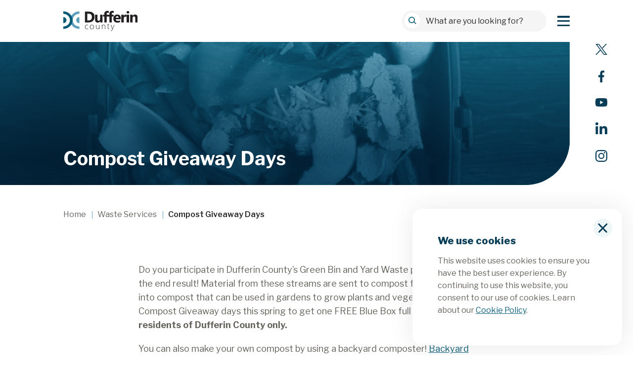

--- FILE ---
content_type: text/html; charset=UTF-8
request_url: https://www.dufferincounty.ca/waste-services/compost-giveaway-days/
body_size: 14728
content:
<!DOCTYPE html>
<!--[if lt IE 9]><html class="no-js ie lt-ie9 lt-ie8 lt-ie7" lang="en-US"> <![endif]-->
<!--[if IE 9]><html class="no-js ie ie9 lt-ie9 lt-ie8" lang="en-US"> <![endif]-->
<!--[if gt IE 9]><!-->
	<html
	class="no-js" lang="en-US"> <!--<![endif]-->
	<head>
		<meta charset="UTF-8"/>
		<meta name="viewport" content="width=device-width, initial-scale=1"/>
		<link rel="pingback" href="https://www.dufferincounty.ca/xmlrpc.php"/>

					<!-- Google tag (gtag.js) -->
<script async src="https://www.googletagmanager.com/gtag/js?id=G-YVMJX4QD45"></script>
<script>
  window.dataLayer = window.dataLayer || [];
  function gtag(){dataLayer.push(arguments);}
  gtag('js', new Date());
  gtag('config', 'G-YVMJX4QD45');
</script>
		
				<!-- Chrome, Firefox OS and Opera -->
		<meta
		name="theme-color" content="#ffffff"> <!-- Windows Phone -->
		<meta
		name="msapplication-navbutton-color" content="#ffffff">
		<!-- iOS Safari -->
		<meta name="apple-mobile-web-app-status-bar-style" content="#ffffff">

		<link rel="apple-touch-icon" sizes="180x180" href="/wp-content/themes/dufferin-theme/assets/images/apple-icon-180x180.png">
		<link rel="icon" type="image/png" sizes="32x32" href="/wp-content/themes/dufferin-theme/assets/images/favicon-32x32.png">
		<link rel="icon" type="image/png" sizes="16x16" href="/wp-content/themes/dufferin-theme/assets/images/favicon-16x16.png">
		<link rel="icon" type="image/png" sizes="36x36" href="/wp-content/themes/dufferin-theme/assets/images/android-icon-36x36.png">
		<link rel="icon" type="image/png" sizes="48x48" href="/wp-content/themes/dufferin-theme/assets/images/android-icon-48x48.png">
		<link rel="icon" type="image/png" sizes="72x72" href="/wp-content/themes/dufferin-theme/assets/images/android-icon-72x72.png">
		<link rel="icon" type="image/png" sizes="96x96" href="/wp-content/themes/dufferin-theme/assets/images/android-icon-96x96.png">
		<link rel="icon" type="image/png" sizes="144x144" href="/wp-content/themes/dufferin-theme/assets/images/android-icon-144x144.png">
		<link rel="icon" type="image/png" sizes="192x192" href="/wp-content/themes/dufferin-theme/assets/images/android-icon-192x192.png">
		<link rel="icon" type="image/png" sizes="70x70" href="/wp-content/themes/dufferin-theme/assets/images/ms-icon-70x70.png">
		<link rel="icon" type="image/png" sizes="144x144" href="/wp-content/themes/dufferin-theme/assets/images/ms-icon-144x144.png">
		<link rel="icon" type="image/png" sizes="150x150" href="/wp-content/themes/dufferin-theme/assets/images/ms-icon-150x150.png">
		<link rel="icon" type="image/png" sizes="310x310" href="/wp-content/themes/dufferin-theme/assets/images/ms-icon-310x310.png">

		<link rel="manifest" href="/wp-content/themes/dufferin-theme/assets/images/site.webmanifest">
		<link rel="mask-icon" href="/wp-content/themes/dufferin-theme/assets/images/safari-pinned-tab.svg" color="#5bbad5">
		<meta name="msapplication-TileColor" content="#2b5797">
		<meta name="theme-color" content="#ffffff">

		<script>(function(html){html.className = html.className.replace(/\bno-js\b/,'js')})(document.documentElement);</script>
<meta name='robots' content='index, follow, max-image-preview:large, max-snippet:-1, max-video-preview:-1' />

	<!-- This site is optimized with the Yoast SEO plugin v26.7 - https://yoast.com/wordpress/plugins/seo/ -->
	<title>Compost Giveaway Days - dufferin</title>
	<meta name="description" content="Attend a compost giveaway day in Dufferin County! Attend Compost Giveaway days this spring to get one FREE Blue Box full of compost! For residents of Dufferin County only." />
	<link rel="canonical" href="https://www.dufferincounty.ca/waste-services/compost-giveaway-days/" />
	<meta property="og:locale" content="en_US" />
	<meta property="og:type" content="article" />
	<meta property="og:title" content="Compost Giveaway Days - dufferin" />
	<meta property="og:description" content="Attend a compost giveaway day in Dufferin County! Attend Compost Giveaway days this spring to get one FREE Blue Box full of compost! For residents of Dufferin County only." />
	<meta property="og:url" content="https://www.dufferincounty.ca/waste-services/compost-giveaway-days/" />
	<meta property="og:site_name" content="dufferin" />
	<meta property="article:modified_time" content="2025-04-10T14:12:48+00:00" />
	<meta name="twitter:card" content="summary_large_image" />
	<script type="application/ld+json" class="yoast-schema-graph">{"@context":"https://schema.org","@graph":[{"@type":"WebPage","@id":"https://www.dufferincounty.ca/waste-services/compost-giveaway-days/","url":"https://www.dufferincounty.ca/waste-services/compost-giveaway-days/","name":"Compost Giveaway Days - dufferin","isPartOf":{"@id":"https://www.dufferincounty.ca/#website"},"datePublished":"2024-01-22T14:29:58+00:00","dateModified":"2025-04-10T14:12:48+00:00","description":"Attend a compost giveaway day in Dufferin County! Attend Compost Giveaway days this spring to get one FREE Blue Box full of compost! For residents of Dufferin County only.","breadcrumb":{"@id":"https://www.dufferincounty.ca/waste-services/compost-giveaway-days/#breadcrumb"},"inLanguage":"en-US","potentialAction":[{"@type":"ReadAction","target":["https://www.dufferincounty.ca/waste-services/compost-giveaway-days/"]}]},{"@type":"BreadcrumbList","@id":"https://www.dufferincounty.ca/waste-services/compost-giveaway-days/#breadcrumb","itemListElement":[{"@type":"ListItem","position":1,"name":"Home","item":"https://www.dufferincounty.ca/"},{"@type":"ListItem","position":2,"name":"Waste Services","item":"https://www.dufferincounty.ca/waste-services/"},{"@type":"ListItem","position":3,"name":"Compost Giveaway Days"}]},{"@type":"WebSite","@id":"https://www.dufferincounty.ca/#website","url":"https://www.dufferincounty.ca/","name":"Dufferin County","description":"Dufferin County is a county and census division located in Central Ontario, Canada.","potentialAction":[{"@type":"SearchAction","target":{"@type":"EntryPoint","urlTemplate":"https://www.dufferincounty.ca/?s={search_term_string}"},"query-input":{"@type":"PropertyValueSpecification","valueRequired":true,"valueName":"search_term_string"}}],"inLanguage":"en-US"}]}</script>
	<!-- / Yoast SEO plugin. -->


<link rel='dns-prefetch' href='//unpkg.com' />
<link rel='dns-prefetch' href='//maps.googleapis.com' />
<link rel="alternate" type="application/rss+xml" title="dufferin &raquo; Feed" href="https://www.dufferincounty.ca/feed/" />
<link rel="alternate" type="application/rss+xml" title="dufferin &raquo; Comments Feed" href="https://www.dufferincounty.ca/comments/feed/" />
<link rel="alternate" type="text/calendar" title="dufferin &raquo; iCal Feed" href="https://www.dufferincounty.ca/events-archive/?ical=1" />
<link rel="alternate" title="oEmbed (JSON)" type="application/json+oembed" href="https://www.dufferincounty.ca/wp-json/oembed/1.0/embed?url=https%3A%2F%2Fwww.dufferincounty.ca%2Fwaste-services%2Fcompost-giveaway-days%2F" />
<link rel="alternate" title="oEmbed (XML)" type="text/xml+oembed" href="https://www.dufferincounty.ca/wp-json/oembed/1.0/embed?url=https%3A%2F%2Fwww.dufferincounty.ca%2Fwaste-services%2Fcompost-giveaway-days%2F&#038;format=xml" />
<style id='wp-img-auto-sizes-contain-inline-css' type='text/css'>
img:is([sizes=auto i],[sizes^="auto," i]){contain-intrinsic-size:3000px 1500px}
/*# sourceURL=wp-img-auto-sizes-contain-inline-css */
</style>
<link rel='stylesheet' id='tribe-events-pro-mini-calendar-block-styles-css' href='https://www.dufferincounty.ca/wp-content/plugins/events-calendar-pro/build/css/tribe-events-pro-mini-calendar-block.css?ver=7.7.12' type='text/css' media='all' />
<style id='wp-emoji-styles-inline-css' type='text/css'>

	img.wp-smiley, img.emoji {
		display: inline !important;
		border: none !important;
		box-shadow: none !important;
		height: 1em !important;
		width: 1em !important;
		margin: 0 0.07em !important;
		vertical-align: -0.1em !important;
		background: none !important;
		padding: 0 !important;
	}
/*# sourceURL=wp-emoji-styles-inline-css */
</style>
<link rel='stylesheet' id='search-filter-plugin-styles-css' href='https://www.dufferincounty.ca/wp-content/plugins/search-filter-pro/public/assets/css/search-filter.min.css?ver=2.5.21' type='text/css' media='all' />
<link rel='stylesheet' id='styles-css' href='https://www.dufferincounty.ca/wp-content/themes/dufferin-theme/dist/css/style.css?ver=0.1.0' type='text/css' media='all' />
<link rel='stylesheet' id='flickity-css' href='https://unpkg.com/flickity@2/dist/flickity.min.css?ver=2' type='text/css' media='all' />
<link rel='stylesheet' id='flickity-fade-css' href='https://unpkg.com/flickity-fade@1/flickity-fade.css?ver=1' type='text/css' media='all' />
<link rel='stylesheet' id='pattern-library-css' href='https://www.dufferincounty.ca/wp-content/themes/dufferin-theme/dist/css/pattern-library-style.css?ver=1741718030' type='text/css' media='all' />
<link rel='stylesheet' id='wp-pagenavi-css' href='https://www.dufferincounty.ca/wp-content/plugins/wp-pagenavi/pagenavi-css.css?ver=2.70' type='text/css' media='all' />
<script type="text/javascript" src="https://www.dufferincounty.ca/wp-includes/js/jquery/jquery.min.js?ver=3.7.1" id="jquery-core-js"></script>
<script type="text/javascript" src="https://www.dufferincounty.ca/wp-includes/js/jquery/jquery-migrate.min.js?ver=3.4.1" id="jquery-migrate-js"></script>
<script type="text/javascript" id="search-filter-plugin-build-js-extra">
/* <![CDATA[ */
var SF_LDATA = {"ajax_url":"https://www.dufferincounty.ca/wp-admin/admin-ajax.php","home_url":"https://www.dufferincounty.ca/","extensions":[]};
//# sourceURL=search-filter-plugin-build-js-extra
/* ]]> */
</script>
<script type="text/javascript" src="https://www.dufferincounty.ca/wp-content/plugins/search-filter-pro/public/assets/js/search-filter-build.min.js?ver=2.5.21" id="search-filter-plugin-build-js"></script>
<script type="text/javascript" src="https://www.dufferincounty.ca/wp-content/plugins/search-filter-pro/public/assets/js/chosen.jquery.min.js?ver=2.5.21" id="search-filter-plugin-chosen-js"></script>
<link rel="https://api.w.org/" href="https://www.dufferincounty.ca/wp-json/" /><link rel="alternate" title="JSON" type="application/json" href="https://www.dufferincounty.ca/wp-json/wp/v2/pages/1478" /><link rel="EditURI" type="application/rsd+xml" title="RSD" href="https://www.dufferincounty.ca/xmlrpc.php?rsd" />
<link rel='shortlink' href='https://www.dufferincounty.ca/?p=1478' />
<meta name="tec-api-version" content="v1"><meta name="tec-api-origin" content="https://www.dufferincounty.ca"><link rel="alternate" href="https://www.dufferincounty.ca/wp-json/tribe/events/v1/" /><link rel='manifest' href='https://www.dufferincounty.ca/wp-content/themes/dufferin-theme/manifest.json' />

			<link rel='stylesheet' id='wdt-simple-table-css' href='https://www.dufferincounty.ca/wp-content/plugins/wpdatatables/assets/css/wdt.simpleTable.min.css?ver=6.4.0.4' type='text/css' media='all' />
<link rel='stylesheet' id='wdt-font-style-css' href='https://www.dufferincounty.ca/wp-content/plugins/wpdatatables/assets/css/style.min.css?ver=6.4.0.4' type='text/css' media='all' />
</head>
	<body class="wp-singular page-template page-template-templates page-template-template-pattern-library page-template-templatestemplate-pattern-library-php page page-id-1478 page-child parent-pageid-55 wp-theme-dufferin-theme tribe-no-js" data-rest-nonce="32b83d680b">
		

		

	<div class="cookie_popup" data-addsearch="exclude">
		<div class="cookie__outer">

			<button class="cookie__x close_cookies">
				<span class="sr-only">Close</span>
				<svg xmlns="http://www.w3.org/2000/svg" width="20.229" height="19.629" viewBox="0 0 20.229 19.629">
<title>Close icon</title>
  <g transform="translate(-733.995 -299.125)">
    <g transform="translate(761.373 308.939) rotate(135)">
      <path d="M20.88,8.461a1.461,1.461,0,1,0-2.922,0V30.377a1.461,1.461,0,1,0,2.922,0Z" transform="translate(-7 -7)" fill="#073d56"/>
    </g>
    <g transform="translate(744.41 291.376) rotate(45)">
      <path class="line" d="M20.88,8.461a1.461,1.461,0,1,0-2.922,0V30.377a1.461,1.461,0,1,0,2.922,0Z" transform="translate(-7 -7)" fill="#073d56"/>
    </g>
  </g>
</svg>
			</button>

							<h2 class="cookie__title fc-navy fs-quaternary">We use cookies</h2>
						<div class="cookie_message p-sm font-links-std font-links-teal"><p>This website uses cookies to ensure you have the best user experience. By continuing to use this website, you consent to our use of cookies. Learn about our <a href="https://www.dufferincounty.ca/privacy-policy/">Cookie Policy</a>.</p>
</div>

		</div>
	</div>


					
	

<a href="#mainContent" class="skip--to-content btn-primary" aria-label="Skip to Main Content">
   Skip to Main Content
</a>


<header class="header">

	<div class="header__mobile-top">
		<div class="header__logo-area">
							<a href="/" aria-label="Home page" class="header__logo-link">
											<img width="212" height="58" src="https://www.dufferincounty.ca/wp-content/uploads/2023/12/dufferin-county-colour.svg" class="header__logo" alt="Dufferin County logo" decoding="async" loading="lazy" />
									</a>
					</div>

						<div class="header__search-btn-wrapper">
			<button class="header__search-toggle js-search-open" aria-label="Open search form">
				<span class="sr-only">Search</span>
				<svg xmlns="http://www.w3.org/2000/svg" width="18.418" height="17.527" viewBox="0 0 18.418 17.527">
  <g transform="translate(1 1)">
    <path d="M966.231,74.791a6.531,6.531,0,1,1-9.237,0A6.532,6.532,0,0,1,966.231,74.791Z" transform="translate(-955.079 -72.876)" fill="none" stroke="#11617c" stroke-linecap="round" stroke-miterlimit="10" stroke-width="2"/>
    <line x2="4.221" y2="3.842" transform="translate(11.785 11.272)" fill="none" stroke="#11617c" stroke-linecap="round" stroke-miterlimit="10" stroke-width="2"/>
  </g>
</svg>

			</button>
		</div>
		
					<div class="header__search-form-wrapper js-search-bar">
				<form role="search" id="searchform" class="header__search-form" method="get" action="/search">
					<label for="search-field" class="sr-only">
						Search
					</label>
					<input type="text" id="search-field" class="header__search-form-input p-sm fc-black" placeholder="What are you looking for?" name="search" />
					<button type="submit" class="header__search-submit">
						<span class="sr-only">Submit</span><svg xmlns="http://www.w3.org/2000/svg" width="18.418" height="17.527" viewBox="0 0 18.418 17.527">
  <g transform="translate(1 1)">
    <path d="M966.231,74.791a6.531,6.531,0,1,1-9.237,0A6.532,6.532,0,0,1,966.231,74.791Z" transform="translate(-955.079 -72.876)" fill="none" stroke="#11617c" stroke-linecap="round" stroke-miterlimit="10" stroke-width="2"/>
    <line x2="4.221" y2="3.842" transform="translate(11.785 11.272)" fill="none" stroke="#11617c" stroke-linecap="round" stroke-miterlimit="10" stroke-width="2"/>
  </g>
</svg>

</button>
				</form>
				<button class="header__search-close js-search-close" aria-label="Close search form"><span class="sr-only">Close</span><svg xmlns="http://www.w3.org/2000/svg" width="20.229" height="19.629" viewBox="0 0 20.229 19.629">
<title>Close icon</title>
  <g transform="translate(-733.995 -299.125)">
    <g transform="translate(761.373 308.939) rotate(135)">
      <path d="M20.88,8.461a1.461,1.461,0,1,0-2.922,0V30.377a1.461,1.461,0,1,0,2.922,0Z" transform="translate(-7 -7)" fill="#073d56"/>
    </g>
    <g transform="translate(744.41 291.376) rotate(45)">
      <path class="line" d="M20.88,8.461a1.461,1.461,0,1,0-2.922,0V30.377a1.461,1.461,0,1,0,2.922,0Z" transform="translate(-7 -7)" fill="#073d56"/>
    </g>
  </g>
</svg>
</button>
			</div>
		
		<div class="header__font-size --desktop">
			<button class="header__font-size-select js-font-select" aria-label="View font size options">A <svg xmlns="http://www.w3.org/2000/svg" width="14.687" height="8.422" viewBox="0 0 14.687 8.422">
<title>Arrow icon</title>
  <path d="M7.343,5.9,1.783.336a1,1,0,0,0-1.574.1,1.1,1.1,0,0,0,.1,1.416L6.609,8.1a1,1,0,0,0,1.469,0l6.295-6.242a1.1,1.1,0,0,0,.1-1.416A1,1,0,0,0,12.9.336Z" fill="#2a2b2d"/>
</svg>
</button>
			<div class="header__font-size-dropdown js-font-dropdown">
				<button class="header__font-size-btn --small fc-black" data-size="small" aria-label="Small Font Size">A</button>
				<button class="header__font-size-btn --regular fc-black active" data-size="regular" aria-label="Regular Font Size">A</button>
				<button class="header__font-size-btn --large fc-black" data-size="large" aria-label="Large Font Size">A</button>
			</div>
		</div>
	

		<button class="header__toggle" aria-label="Toggle menu">
			<span class="header__toggle-line"></span>
			<span class="header__toggle-line"></span>
			<span class="header__toggle-line"></span>
			<span class="sr-only">Menu</span>
		</button>
	</div>

	<div class="header__mobile-menu">
		<nav>
			<ul class="nav-main">
										<li class="nav-main-item  menu-item menu-item-type-custom menu-item-object-custom menu-item-101 menu-item-has-children">
							<a
								class="nav-main-link fc-black" href="#"
								 aria-label="go to #"
							>County Services 
								<svg xmlns="http://www.w3.org/2000/svg" width="14.687" height="8.422" viewBox="0 0 14.687 8.422">
<title>Arrow icon</title>
  <path d="M7.343,5.9,1.783.336a1,1,0,0,0-1.574.1,1.1,1.1,0,0,0,.1,1.416L6.609,8.1a1,1,0,0,0,1.469,0l6.295-6.242a1.1,1.1,0,0,0,.1-1.416A1,1,0,0,0,12.9.336Z" fill="#2a2b2d"/>
</svg>
								</a>

																													<ul class="nav-drop" data-cols="4">
																					<li class="nav-drop-item">
												<a
														href="https://www.dufferincounty.ca/building-services/"
														 
														aria-label="go to https://www.dufferincounty.ca/building-services/"
														class="nav-child-link fc-navy"
												>Building Services</a>
											</li>
																					<li class="nav-drop-item">
												<a
														href="https://www.dufferincounty.ca/county-services/climate-and-energy/"
														 
														aria-label="go to https://www.dufferincounty.ca/county-services/climate-and-energy/"
														class="nav-child-link fc-navy"
												>Climate & Energy</a>
											</li>
																					<li class="nav-drop-item">
												<a
														href="https://www.dufferincounty.ca/county-services/commissioner-of-oath-dufferin-county/"
														 
														aria-label="go to https://www.dufferincounty.ca/county-services/commissioner-of-oath-dufferin-county/"
														class="nav-child-link fc-navy"
												>Commissioning</a>
											</li>
																					<li class="nav-drop-item">
												<a
														href="https://www.dufferincounty.ca/county-services/dufferin-oaks-long-term-care-home/"
														 
														aria-label="go to https://www.dufferincounty.ca/county-services/dufferin-oaks-long-term-care-home/"
														class="nav-child-link fc-navy"
												>Dufferin Oaks Long Term Care Home</a>
											</li>
																					<li class="nav-drop-item">
												<a
														href="https://www.dufferincounty.ca/county-services/early-years-child-care/"
														 
														aria-label="go to https://www.dufferincounty.ca/county-services/early-years-child-care/"
														class="nav-child-link fc-navy"
												>Early Years &#038; Child Care</a>
											</li>
																					<li class="nav-drop-item">
												<a
														href="https://www.dufferincounty.ca/county-services/emergency-preparedness/"
														 
														aria-label="go to https://www.dufferincounty.ca/county-services/emergency-preparedness/"
														class="nav-child-link fc-navy"
												>Emergency Preparedness</a>
											</li>
																					<li class="nav-drop-item">
												<a
														href="https://www.dufferincounty.ca/county-services/housing-services/"
														 
														aria-label="go to https://www.dufferincounty.ca/county-services/housing-services/"
														class="nav-child-link fc-navy"
												>Housing Services</a>
											</li>
																					<li class="nav-drop-item">
												<a
														href="https://www.dufferincounty.ca/ontario-works/"
														 
														aria-label="go to https://www.dufferincounty.ca/ontario-works/"
														class="nav-child-link fc-navy"
												>Ontario Works</a>
											</li>
																					<li class="nav-drop-item">
												<a
														href="https://www.dufferincounty.ca/county-services/paramedic-services/"
														 
														aria-label="go to https://www.dufferincounty.ca/county-services/paramedic-services/"
														class="nav-child-link fc-navy"
												>Paramedic Services</a>
											</li>
																					<li class="nav-drop-item">
												<a
														href="https://www.dufferincounty.ca/county-services/parking-tickets/"
														 
														aria-label="go to https://www.dufferincounty.ca/county-services/parking-tickets/"
														class="nav-child-link fc-navy"
												>Parking Tickets</a>
											</li>
																					<li class="nav-drop-item">
												<a
														href="https://www.dufferincounty.ca/county-services/roads-infrastructure/"
														 
														aria-label="go to https://www.dufferincounty.ca/county-services/roads-infrastructure/"
														class="nav-child-link fc-navy"
												>Roads &#038; Infrastructure</a>
											</li>
																					<li class="nav-drop-item">
												<a
														href="https://www.dufferincounty.ca/county-services/seniors-services/"
														 
														aria-label="go to https://www.dufferincounty.ca/county-services/seniors-services/"
														class="nav-child-link fc-navy"
												>Seniors’ Services</a>
											</li>
																					<li class="nav-drop-item">
												<a
														href="https://www.dufferincounty.ca/waste-services/"
														 
														aria-label="go to https://www.dufferincounty.ca/waste-services/"
														class="nav-child-link fc-navy"
												>Waste Services</a>
											</li>
																					<li class="nav-drop-item">
												<a
														href="https://www.dufferincounty.ca/county-services/weed-control-nuisance-wildlife/"
														 
														aria-label="go to https://www.dufferincounty.ca/county-services/weed-control-nuisance-wildlife/"
														class="nav-child-link fc-navy"
												>Weed &#038; Wildlife Control</a>
											</li>
																		</ul>
													</li>
										<li class="nav-main-item  menu-item menu-item-type-custom menu-item-object-custom menu-item-122 menu-item-has-children">
							<a
								class="nav-main-link fc-black" href="#"
								 aria-label="go to #"
							>Explore & Play 
								<svg xmlns="http://www.w3.org/2000/svg" width="14.687" height="8.422" viewBox="0 0 14.687 8.422">
<title>Arrow icon</title>
  <path d="M7.343,5.9,1.783.336a1,1,0,0,0-1.574.1,1.1,1.1,0,0,0,.1,1.416L6.609,8.1a1,1,0,0,0,1.469,0l6.295-6.242a1.1,1.1,0,0,0,.1-1.416A1,1,0,0,0,12.9.336Z" fill="#2a2b2d"/>
</svg>
								</a>

																													<ul class="nav-drop" data-cols="2">
																					<li class="nav-drop-item">
												<a
														href="https://www.dufferincounty.ca/book-a-facility/"
														 
														aria-label="go to https://www.dufferincounty.ca/book-a-facility/"
														class="nav-child-link fc-navy"
												>Book a Facility</a>
											</li>
																					<li class="nav-drop-item">
												<a
														href="https://www.dufferincounty.ca/events/"
														 
														aria-label="go to https://www.dufferincounty.ca/events/"
														class="nav-child-link fc-navy"
												>Events</a>
											</li>
																					<li class="nav-drop-item">
												<a
														href="https://www.dufferincounty.ca/explore-the-county/"
														 
														aria-label="go to https://www.dufferincounty.ca/explore-the-county/"
														class="nav-child-link fc-navy"
												>Explore the County</a>
											</li>
																					<li class="nav-drop-item">
												<a
														href="https://www.dufferincounty.ca/forest/"
														 
														aria-label="go to https://www.dufferincounty.ca/forest/"
														class="nav-child-link fc-navy"
												>Forest &#038; Rail Trail</a>
											</li>
																					<li class="nav-drop-item">
												<a
														href="https://www.dufferinmuseum.com/"
														 
														aria-label="go to https://www.dufferinmuseum.com/"
														class="nav-child-link fc-navy"
												>Museum of Dufferin</a>
											</li>
																					<li class="nav-drop-item">
												<a
														href="https://www.exploredufferincounty.ca/"
														 
														aria-label="go to https://www.exploredufferincounty.ca/"
														class="nav-child-link fc-navy"
												>Tourism</a>
											</li>
																		</ul>
													</li>
										<li class="nav-main-item  menu-item menu-item-type-custom menu-item-object-custom menu-item-129 menu-item-has-children">
							<a
								class="nav-main-link fc-black" href="#"
								 aria-label="go to #"
							>Doing Business 
								<svg xmlns="http://www.w3.org/2000/svg" width="14.687" height="8.422" viewBox="0 0 14.687 8.422">
<title>Arrow icon</title>
  <path d="M7.343,5.9,1.783.336a1,1,0,0,0-1.574.1,1.1,1.1,0,0,0,.1,1.416L6.609,8.1a1,1,0,0,0,1.469,0l6.295-6.242a1.1,1.1,0,0,0,.1-1.416A1,1,0,0,0,12.9.336Z" fill="#2a2b2d"/>
</svg>
								</a>

																													<ul class="nav-drop" data-cols="2">
																					<li class="nav-drop-item">
												<a
														href="https://www.dufferincounty.ca/building-services/"
														 
														aria-label="go to https://www.dufferincounty.ca/building-services/"
														class="nav-child-link fc-navy"
												>Building Services</a>
											</li>
																					<li class="nav-drop-item">
												<a
														href="https://www.dufferincounty.ca/economic-development/"
														 
														aria-label="go to https://www.dufferincounty.ca/economic-development/"
														class="nav-child-link fc-navy"
												>Economic Development</a>
											</li>
																					<li class="nav-drop-item">
												<a
														href="https://www.dufferincounty.ca/mapping/"
														 
														aria-label="go to https://www.dufferincounty.ca/mapping/"
														class="nav-child-link fc-navy"
												>Interactive Mapping</a>
											</li>
																					<li class="nav-drop-item">
												<a
														href="https://www.dufferincounty.ca/mapping/open-data/"
														 
														aria-label="go to https://www.dufferincounty.ca/mapping/open-data/"
														class="nav-child-link fc-navy"
												>Open Data</a>
											</li>
																					<li class="nav-drop-item">
												<a
														href="https://www.dufferincounty.ca/dufferin-county-procurement/"
														 
														aria-label="go to https://www.dufferincounty.ca/dufferin-county-procurement/"
														class="nav-child-link fc-navy"
												>Procurement & Bid Opportunities</a>
											</li>
																					<li class="nav-drop-item">
												<a
														href="https://www.dufferincounty.ca/swift/"
														 
														aria-label="go to https://www.dufferincounty.ca/swift/"
														class="nav-child-link fc-navy"
												>SWIFT</a>
											</li>
																		</ul>
													</li>
										<li class="nav-main-item  menu-item menu-item-type-custom menu-item-object-custom menu-item-136 menu-item-has-children">
							<a
								class="nav-main-link fc-black" href="#"
								 aria-label="go to #"
							>Government 
								<svg xmlns="http://www.w3.org/2000/svg" width="14.687" height="8.422" viewBox="0 0 14.687 8.422">
<title>Arrow icon</title>
  <path d="M7.343,5.9,1.783.336a1,1,0,0,0-1.574.1,1.1,1.1,0,0,0,.1,1.416L6.609,8.1a1,1,0,0,0,1.469,0l6.295-6.242a1.1,1.1,0,0,0,.1-1.416A1,1,0,0,0,12.9.336Z" fill="#2a2b2d"/>
</svg>
								</a>

																													<ul class="nav-drop" data-cols="3">
																					<li class="nav-drop-item">
												<a
														href="https://www.dufferincounty.ca/council/"
														 
														aria-label="go to https://www.dufferincounty.ca/council/"
														class="nav-child-link fc-navy"
												>Council</a>
											</li>
																					<li class="nav-drop-item">
												<a
														href="https://www.dufferincounty.ca/careers/"
														 
														aria-label="go to https://www.dufferincounty.ca/careers/"
														class="nav-child-link fc-navy"
												>Careers</a>
											</li>
																					<li class="nav-drop-item">
												<a
														href="https://www.dufferincounty.ca/accessibility/"
														 
														aria-label="go to https://www.dufferincounty.ca/accessibility/"
														class="nav-child-link fc-navy"
												>Accessibility</a>
											</li>
																					<li class="nav-drop-item">
												<a
														href="https://www.dufferincounty.ca/grants-scholarships/"
														 
														aria-label="go to https://www.dufferincounty.ca/grants-scholarships/"
														class="nav-child-link fc-navy"
												>Grants &#038; Scholarships</a>
											</li>
																					<li class="nav-drop-item">
												<a
														href="https://www.dufferincounty.ca/finance/"
														 
														aria-label="go to https://www.dufferincounty.ca/finance/"
														class="nav-child-link fc-navy"
												>Finance</a>
											</li>
																					<li class="nav-drop-item">
												<a
														href="https://www.dufferincounty.ca/freedom-of-information/"
														 
														aria-label="go to https://www.dufferincounty.ca/freedom-of-information/"
														class="nav-child-link fc-navy"
												>Freedom of Information</a>
											</li>
																					<li class="nav-drop-item">
												<a
														href="https://www.dufferincounty.ca/news/"
														 
														aria-label="go to https://www.dufferincounty.ca/news/"
														class="nav-child-link fc-navy"
												>News</a>
											</li>
																					<li class="nav-drop-item">
												<a
														href="https://www.dufferincounty.ca/people-equity/"
														 
														aria-label="go to https://www.dufferincounty.ca/people-equity/"
														class="nav-child-link fc-navy"
												>People &#038; Equity</a>
											</li>
																					<li class="nav-drop-item">
												<a
														href="https://www.dufferincounty.ca/planning-development/"
														 
														aria-label="go to https://www.dufferincounty.ca/planning-development/"
														class="nav-child-link fc-navy"
												>Planning &#038; Development</a>
											</li>
																					<li class="nav-drop-item">
												<a
														href="https://www.dufferincounty.ca/plans-policies/"
														 
														aria-label="go to https://www.dufferincounty.ca/plans-policies/"
														class="nav-child-link fc-navy"
												>Plans &#038; Policies</a>
											</li>
																					<li class="nav-drop-item">
												<a
														href="https://www.dufferincounty.ca/strategic-plan/"
														 
														aria-label="go to https://www.dufferincounty.ca/strategic-plan/"
														class="nav-child-link fc-navy"
												>Strategic Plan</a>
											</li>
																					<li class="nav-drop-item">
												<a
														href="https://www.dufferincounty.ca/plans-policies/community-safety-well-being-plan/"
														 
														aria-label="go to https://www.dufferincounty.ca/plans-policies/community-safety-well-being-plan/"
														class="nav-child-link fc-navy"
												>Community Safety &#038; Well-Being Plan</a>
											</li>
																		</ul>
													</li>
							</ul>
		</nav>

		<div class="header__mobile-footer">
							<div class="header__mobile-social">
					
	
	<a href="https://twitter.com/DufferinCounty" target="_blank" aria-label="go to https://twitter.com/DufferinCounty" class="social__link ">
		<span class="sr-only">Twitter</span>
		<svg xmlns="http://www.w3.org/2000/svg" xmlns:xlink="http://www.w3.org/1999/xlink" width="24.534" height="22.919" viewBox="0 0 24.534 22.919">
	<title>Twitter icon</title>
  <g>
    <path d="M29.773,20.127Q25.882,14.94,21.992,9.752c-.379.4-.756.8-1.133,1.205q3.8,5.075,7.611,10.147l.14.186H25.334L19.1,12.828c-.379.4-.759.807-1.135,1.21q2.244,3.043,4.484,6.089,1.03,1.4,2.057,2.792h7.357q-1.051-1.4-2.094-2.792M10.859,1.629h3L16.394,5l3.441,4.588,1.131-1.205Q17.821,4.194,14.677,0H7.636l5.947,8.081q1.689,2.29,3.374,4.579.565-.6,1.133-1.208Z" transform="translate(-7.333)" fill="#073d56"/>
    <path d="M11.771,290.463c-.379.4-.759.807-1.135,1.21l-5.717,6.089q-1.309,1.4-2.62,2.792H0q1.309-1.4,2.62-2.792l3.639-3.881L9.624,290.3q.565-.6,1.133-1.208Z" transform="translate(0 -277.636)" fill="#073d56"/>
    <path d="M326.886,0l-9.151,9.752c-.379.4-.756.8-1.133,1.205l-1.024-1.366,1.131-1.205L324.576,0Z" transform="translate(-303.076)" fill="#073d56"/>
  </g>
</svg>
	</a>

	<a href="https://www.facebook.com/DufferinCounty/" target="_blank" aria-label="go to https://www.facebook.com/DufferinCounty/" class="social__link facebook ">
		<span class="sr-only">Facebook</span>
		<svg xmlns="http://www.w3.org/2000/svg" width="13.93" height="26.008" viewBox="0 0 13.93 26.008">
<title>Facebook icon</title>
  <path d="M14.626,14.63l.722-4.707H10.832V6.868a2.353,2.353,0,0,1,2.654-2.543h2.053V.318A25.039,25.039,0,0,0,11.894,0C8.175,0,5.744,2.254,5.744,6.335V9.923H1.609V14.63H5.744V26.008h5.088V14.63Z" transform="translate(-1.609)" fill="#073d56"/>
</svg>
	</a>

	<a href="https://www.youtube.com/channel/UCCx9vXkywflJr0LUVkKnYWQ" target="_blank" aria-label="go to https://www.youtube.com/channel/UCCx9vXkywflJr0LUVkKnYWQ" class="social__link ">
		<span class="sr-only">Youtube</span>
		<svg xmlns="http://www.w3.org/2000/svg" width="27.276" height="19.179" viewBox="0 0 27.276 19.179">
	<title>Youtube icon</title>
  <path data-name="Icon awesome-youtube" d="M27.756,7.5a3.427,3.427,0,0,0-2.412-2.427C23.218,4.5,14.688,4.5,14.688,4.5s-8.529,0-10.657.574A3.427,3.427,0,0,0,1.62,7.5a35.953,35.953,0,0,0-.57,6.608,35.953,35.953,0,0,0,.57,6.608A3.376,3.376,0,0,0,4.031,23.1c2.127.574,10.657.574,10.657.574s8.529,0,10.657-.574a3.376,3.376,0,0,0,2.412-2.388,35.953,35.953,0,0,0,.57-6.608,35.953,35.953,0,0,0-.57-6.608ZM11.9,18.164V10.053l7.129,4.056L11.9,18.164Z" transform="translate(-1.05 -4.5)" fill="#073d56"/>
</svg>
	</a>

	<a href="https://www.linkedin.com/company/county-of-dufferin" target="_blank" aria-label="go to https://www.linkedin.com/company/county-of-dufferin" class="social__link ">
		<span class="sr-only">LinkedIn</span>
		<svg xmlns="http://www.w3.org/2000/svg" width="23.46" height="23.46" viewBox="0 0 23.46 23.46">
<title>LinkedIn icon</title>
  <path d="M5.251,23.461H.388V7.8H5.251ZM2.817,5.661A2.83,2.83,0,1,1,5.634,2.818,2.841,2.841,0,0,1,2.817,5.661Zm20.638,17.8H18.6V15.836c0-1.817-.037-4.147-2.529-4.147-2.529,0-2.916,1.974-2.916,4.017v7.756H8.3V7.8h4.665V9.934h.068a5.111,5.111,0,0,1,4.6-2.529c4.922,0,5.827,3.242,5.827,7.452v8.6Z" transform="translate(0 -0.001)" fill="#073d56"/>
</svg>
	</a>

	<a href="https://www.instagram.com/wearedufferin" target="_blank" aria-label="go to https://www.instagram.com/wearedufferin" class="social__link ">
		<span class="sr-only">Instagram</span>
		<svg xmlns="http://www.w3.org/2000/svg" width="25.836" height="25.83" viewBox="0 0 25.836 25.83">
<title>Instagram icon</title>
  <path d="M12.915,8.53a6.622,6.622,0,1,0,6.622,6.622A6.612,6.612,0,0,0,12.915,8.53Zm0,10.928a4.305,4.305,0,1,1,4.305-4.305,4.313,4.313,0,0,1-4.305,4.305Zm8.438-11.2a1.545,1.545,0,1,1-1.545-1.545A1.541,1.541,0,0,1,21.353,8.259ZM25.74,9.827a7.644,7.644,0,0,0-2.086-5.412,7.694,7.694,0,0,0-5.412-2.086c-2.133-.121-8.524-.121-10.657,0A7.683,7.683,0,0,0,2.172,4.409,7.669,7.669,0,0,0,.086,9.821c-.121,2.133-.121,8.524,0,10.657A7.644,7.644,0,0,0,2.172,25.89a7.7,7.7,0,0,0,5.412,2.086c2.133.121,8.524.121,10.657,0a7.644,7.644,0,0,0,5.412-2.086,7.694,7.694,0,0,0,2.086-5.412C25.861,18.346,25.861,11.96,25.74,9.827ZM22.985,22.766a4.359,4.359,0,0,1-2.455,2.455c-1.7.674-5.735.519-7.614.519S7,25.89,5.3,25.222a4.359,4.359,0,0,1-2.455-2.455c-.674-1.7-.519-5.735-.519-7.614s-.15-5.919.519-7.614A4.359,4.359,0,0,1,5.3,5.084c1.7-.674,5.735-.519,7.614-.519s5.919-.15,7.614.519a4.359,4.359,0,0,1,2.455,2.455c.674,1.7.519,5.735.519,7.614S23.659,21.072,22.985,22.766Z" transform="translate(0.005 -2.238)" fill="#073d56"/>
</svg>
	</a>
				</div>
			
			<div class="header__font-size --mobile">
				<button class="header__font-size-btn --small fc-black" data-size="small" aria-label="Small Font Size">A</button>
				<button class="header__font-size-btn --regular fc-black active" data-size="regular" aria-label="Regular Font Size">A</button>
				<button class="header__font-size-btn --large fc-black" data-size="large" aria-label="Large Font Size">A</button>
			</div>
		</div>
	</div>

</header>

<a id="mainContent"></a>		
				<main id="main" class="pl-main">

			

	

<div class="pl-banner relative">
			<div class="pl-banner__social">
			
	
	<a href="https://twitter.com/DufferinCounty" target="_blank" aria-label="go to https://twitter.com/DufferinCounty" class="social__link ">
		<span class="sr-only">Twitter</span>
		<svg xmlns="http://www.w3.org/2000/svg" xmlns:xlink="http://www.w3.org/1999/xlink" width="24.534" height="22.919" viewBox="0 0 24.534 22.919">
	<title>Twitter icon</title>
  <g>
    <path d="M29.773,20.127Q25.882,14.94,21.992,9.752c-.379.4-.756.8-1.133,1.205q3.8,5.075,7.611,10.147l.14.186H25.334L19.1,12.828c-.379.4-.759.807-1.135,1.21q2.244,3.043,4.484,6.089,1.03,1.4,2.057,2.792h7.357q-1.051-1.4-2.094-2.792M10.859,1.629h3L16.394,5l3.441,4.588,1.131-1.205Q17.821,4.194,14.677,0H7.636l5.947,8.081q1.689,2.29,3.374,4.579.565-.6,1.133-1.208Z" transform="translate(-7.333)" fill="#073d56"/>
    <path d="M11.771,290.463c-.379.4-.759.807-1.135,1.21l-5.717,6.089q-1.309,1.4-2.62,2.792H0q1.309-1.4,2.62-2.792l3.639-3.881L9.624,290.3q.565-.6,1.133-1.208Z" transform="translate(0 -277.636)" fill="#073d56"/>
    <path d="M326.886,0l-9.151,9.752c-.379.4-.756.8-1.133,1.205l-1.024-1.366,1.131-1.205L324.576,0Z" transform="translate(-303.076)" fill="#073d56"/>
  </g>
</svg>
	</a>

	<a href="https://www.facebook.com/DufferinCounty/" target="_blank" aria-label="go to https://www.facebook.com/DufferinCounty/" class="social__link facebook ">
		<span class="sr-only">Facebook</span>
		<svg xmlns="http://www.w3.org/2000/svg" width="13.93" height="26.008" viewBox="0 0 13.93 26.008">
<title>Facebook icon</title>
  <path d="M14.626,14.63l.722-4.707H10.832V6.868a2.353,2.353,0,0,1,2.654-2.543h2.053V.318A25.039,25.039,0,0,0,11.894,0C8.175,0,5.744,2.254,5.744,6.335V9.923H1.609V14.63H5.744V26.008h5.088V14.63Z" transform="translate(-1.609)" fill="#073d56"/>
</svg>
	</a>

	<a href="https://www.youtube.com/channel/UCCx9vXkywflJr0LUVkKnYWQ" target="_blank" aria-label="go to https://www.youtube.com/channel/UCCx9vXkywflJr0LUVkKnYWQ" class="social__link ">
		<span class="sr-only">Youtube</span>
		<svg xmlns="http://www.w3.org/2000/svg" width="27.276" height="19.179" viewBox="0 0 27.276 19.179">
	<title>Youtube icon</title>
  <path data-name="Icon awesome-youtube" d="M27.756,7.5a3.427,3.427,0,0,0-2.412-2.427C23.218,4.5,14.688,4.5,14.688,4.5s-8.529,0-10.657.574A3.427,3.427,0,0,0,1.62,7.5a35.953,35.953,0,0,0-.57,6.608,35.953,35.953,0,0,0,.57,6.608A3.376,3.376,0,0,0,4.031,23.1c2.127.574,10.657.574,10.657.574s8.529,0,10.657-.574a3.376,3.376,0,0,0,2.412-2.388,35.953,35.953,0,0,0,.57-6.608,35.953,35.953,0,0,0-.57-6.608ZM11.9,18.164V10.053l7.129,4.056L11.9,18.164Z" transform="translate(-1.05 -4.5)" fill="#073d56"/>
</svg>
	</a>

	<a href="https://www.linkedin.com/company/county-of-dufferin" target="_blank" aria-label="go to https://www.linkedin.com/company/county-of-dufferin" class="social__link ">
		<span class="sr-only">LinkedIn</span>
		<svg xmlns="http://www.w3.org/2000/svg" width="23.46" height="23.46" viewBox="0 0 23.46 23.46">
<title>LinkedIn icon</title>
  <path d="M5.251,23.461H.388V7.8H5.251ZM2.817,5.661A2.83,2.83,0,1,1,5.634,2.818,2.841,2.841,0,0,1,2.817,5.661Zm20.638,17.8H18.6V15.836c0-1.817-.037-4.147-2.529-4.147-2.529,0-2.916,1.974-2.916,4.017v7.756H8.3V7.8h4.665V9.934h.068a5.111,5.111,0,0,1,4.6-2.529c4.922,0,5.827,3.242,5.827,7.452v8.6Z" transform="translate(0 -0.001)" fill="#073d56"/>
</svg>
	</a>

	<a href="https://www.instagram.com/wearedufferin" target="_blank" aria-label="go to https://www.instagram.com/wearedufferin" class="social__link ">
		<span class="sr-only">Instagram</span>
		<svg xmlns="http://www.w3.org/2000/svg" width="25.836" height="25.83" viewBox="0 0 25.836 25.83">
<title>Instagram icon</title>
  <path d="M12.915,8.53a6.622,6.622,0,1,0,6.622,6.622A6.612,6.612,0,0,0,12.915,8.53Zm0,10.928a4.305,4.305,0,1,1,4.305-4.305,4.313,4.313,0,0,1-4.305,4.305Zm8.438-11.2a1.545,1.545,0,1,1-1.545-1.545A1.541,1.541,0,0,1,21.353,8.259ZM25.74,9.827a7.644,7.644,0,0,0-2.086-5.412,7.694,7.694,0,0,0-5.412-2.086c-2.133-.121-8.524-.121-10.657,0A7.683,7.683,0,0,0,2.172,4.409,7.669,7.669,0,0,0,.086,9.821c-.121,2.133-.121,8.524,0,10.657A7.644,7.644,0,0,0,2.172,25.89a7.7,7.7,0,0,0,5.412,2.086c2.133.121,8.524.121,10.657,0a7.644,7.644,0,0,0,5.412-2.086,7.694,7.694,0,0,0,2.086-5.412C25.861,18.346,25.861,11.96,25.74,9.827ZM22.985,22.766a4.359,4.359,0,0,1-2.455,2.455c-1.7.674-5.735.519-7.614.519S7,25.89,5.3,25.222a4.359,4.359,0,0,1-2.455-2.455c-.674-1.7-.519-5.735-.519-7.614s-.15-5.919.519-7.614A4.359,4.359,0,0,1,5.3,5.084c1.7-.674,5.735-.519,7.614-.519s5.919-.15,7.614.519a4.359,4.359,0,0,1,2.455,2.455c.674,1.7.519,5.735.519,7.614S23.659,21.072,22.985,22.766Z" transform="translate(0.005 -2.238)" fill="#073d56"/>
</svg>
	</a>
		</div>
		<div class="pl-banner__wrapper --image js-svg-img-wrapper">
					<div class="pl-banner__img-wrapper">
								
<svg xmlns="http://www.w3.org/2000/svg" xmlns:xlink="http://www.w3.org/1999/xlink"
	class="pl-banner__filtered-bkg --center js-svg-img" data-aspect="1.50169491525" viewBox="0 0 886 590"
	width="886" height="590">
	<defs>
		<filter id="gradient-overlay-banner-img" x="-10%" y="-10%" width="120%" height="120%" filterUnits="objectBoundingBox" primitiveUnits="userSpaceOnUse" color-interpolation-filters="sRGB">
			<feColorMatrix type="matrix" values="1 0 0 0 0
		1 0 0 0 0
		1 0 0 0 0
		0 0 0 1 0" in="SourceGraphic" result="colormatrix"/>
			<feComponentTransfer in="colormatrix" result="componentTransfer">
					<feFuncR type="table" tableValues="0.03 0.07 0.4"/>
				<feFuncG type="table" tableValues="0.24 0.38 0.64"/>
				<feFuncB type="table" tableValues="0.34 0.49 0.74"/>
				<feFuncA type="table" tableValues="0 1"/>
			</feComponentTransfer>
			<feBlend mode="normal" in="componentTransfer" in2="SourceGraphic" result="blend"/>
		</filter>
	</defs>
	<g>
		<image x="0%" y="0%" width="100%" height="100%" preserveAspectRatio="xMidYMid meet"
			xlink:href="https://www.dufferincounty.ca/wp-content/uploads/2024/03/AdobeStock_133146491-organics.jpg" filter="url(#gradient-overlay-banner-img)"></image>
	</g>
</svg>			</div>
		
		<h1 class="pl-banner__title relative fc-white scrolling fadeInUp">Compost Giveaway Days</h1>
	</div>
</div>
		


	
				<div class="breadcrumbs section-spacing section--white mobile-padding page-width scrolling fadeInUp">
																											
																
													<a href="https://www.dufferincounty.ca" class="breadcrumbs__item breadcrumbs__item--link p-sm" aria-label="go to https://www.dufferincounty.ca">
								<span class="breadcrumbs__span">Home</span>
							</a>
																		
					<a href="https://www.dufferincounty.ca/waste-services/" class="breadcrumbs__item breadcrumbs__item--link p-sm" aria-label="go to https://www.dufferincounty.ca/waste-services/">
						<span class="breadcrumbs__span">Waste Services</span>
					</a>

													<span class="breadcrumbs__item breadcrumbs__item--current p-sm fc-black">
				Compost Giveaway Days
			</span>
		</div>
	
								



	


<div class="pl-content --one section-spacing section--white" >
	<div class="mobile-padding  page-width-sm">
		<div class="pl-content__grid --one --even bkg--white --align-start scrolling fadeInUp">
											
			


<div class="pl-content__text">
				
	
			<div class="pl-content__reg fc- font-links-std font-links-teal font-lists-std">
			<p>Do you participate in Dufferin County&#8217;s Green Bin and Yard Waste programs? Enjoy the end result! Material from these streams are sent to compost facilities and turned into compost that can be used in gardens to grow plants and vegetables. Attend Compost Giveaway days this spring to get one FREE Blue Box full of compost! <strong>For residents of Dufferin County only.</strong></p>
<p>You can also make your own compost by using a backyard composter! <a href="https://dufferin-county-online-payments.myshopify.com/collections/all" target="_blank" rel="noopener">Backyard composters are available to purchase from the County for $35.</a></p>

		</div>
		
	</div>
									</div>
	</div>
</div>
								

	
<div class="pl-table section-spacing section--white relative --no-header" >
	<div class="mobile-padding page-width-sm">
		
		<div class="pl-table__table --two header--default font-links-std font-links-teal scrolling fadeIn">
						
    <h3 class="wpdt-c"
        id="wdt-table-title-36">2025 Compost Giveaway Days</h3>
<div class="wpdt-c row wpDataTableContainerSimpleTable wpDataTables wpDataTablesWrapper
"
    >
        <table id="wpdtSimpleTable-36"
           style="border-collapse:collapse;
                   border-spacing:0px;"
           class="wpdtSimpleTable wpDataTable"
           data-column="4"
           data-rows="8"
           data-wpID="36"
           data-responsive="0"
           data-has-header="0">

                    <tbody>        <tr class="wpdt-cell-row " >
                                <td class="wpdt-cell "
                                            data-cell-id="A1"
                    data-col-index="0"
                    data-row-index="0"
                    style=" width:25%;                    padding:10px;
                    "
                    >
                                        Date                    </td>
                                                <td class="wpdt-cell "
                                            data-cell-id="B1"
                    data-col-index="1"
                    data-row-index="0"
                    style=" width:25%;                    padding:10px;
                    "
                    >
                                        Time                    </td>
                                                <td class="wpdt-cell "
                                            data-cell-id="C1"
                    data-col-index="2"
                    data-row-index="0"
                    style=" width:25%;                    padding:10px;
                    "
                    >
                                        Location                    </td>
                                                <td class="wpdt-cell "
                                            data-cell-id="D1"
                    data-col-index="3"
                    data-row-index="0"
                    style=" width:25%;                    padding:10px;
                    "
                    >
                                        Address                    </td>
                                        </tr>
                            <tr class="wpdt-cell-row " >
                                <td class="wpdt-cell "
                                            data-cell-id="A2"
                    data-col-index="0"
                    data-row-index="1"
                    style="                    padding:10px;
                    "
                    >
                                        Saturday, April 26                    </td>
                                                <td class="wpdt-cell "
                                            data-cell-id="B2"
                    data-col-index="1"
                    data-row-index="1"
                    style="                    padding:10px;
                    "
                    >
                                        9 am - 2 pm                    </td>
                                                <td class="wpdt-cell "
                                            data-cell-id="C2"
                    data-col-index="2"
                    data-row-index="1"
                    style="                    padding:10px;
                    "
                    >
                                        Horning's Mill Earth Day Event                    </td>
                                                <td class="wpdt-cell "
                                            data-cell-id="D2"
                    data-col-index="3"
                    data-row-index="1"
                    style="                    padding:10px;
                    "
                    >
                                        114 Mill Street, Melancthon                    </td>
                                        </tr>
                            <tr class="wpdt-cell-row " >
                                <td class="wpdt-cell wpdt-align-center"
                                            data-cell-id="A3"
                    data-col-index="0"
                    data-row-index="2"
                    style="                    padding:10px;
                    "
                    >
                                        Friday, May 2                    </td>
                                                <td class="wpdt-cell wpdt-align-center"
                                            data-cell-id="B3"
                    data-col-index="1"
                    data-row-index="2"
                    style="                    padding:10px;
                    "
                    >
                                        1 pm - 4 pm                    </td>
                                                <td class="wpdt-cell wpdt-align-center"
                                            data-cell-id="C3"
                    data-col-index="2"
                    data-row-index="2"
                    style="                    padding:10px;
                    "
                    >
                                        Mulmur Tree Sale                    </td>
                                                <td class="wpdt-cell wpdt-align-center"
                                            data-cell-id="D3"
                    data-col-index="3"
                    data-row-index="2"
                    style="                    padding:10px;
                    "
                    >
                                        758070 2nd Line E, Mulmur                    </td>
                                        </tr>
                            <tr class="wpdt-cell-row " >
                                <td class="wpdt-cell wpdt-tc-000000"
                                            data-cell-id="A4"
                    data-col-index="0"
                    data-row-index="3"
                    style="                    padding:10px;
                    "
                    >
                                        Saturday, May 3                    </td>
                                                <td class="wpdt-cell "
                                            data-cell-id="B4"
                    data-col-index="1"
                    data-row-index="3"
                    style="                    padding:10px;
                    "
                    >
                                        9 am - 12 pm                    </td>
                                                <td class="wpdt-cell "
                                            data-cell-id="C4"
                    data-col-index="2"
                    data-row-index="3"
                    style="                    padding:10px;
                    "
                    >
                                        Mono Plant Sale                    </td>
                                                <td class="wpdt-cell "
                                            data-cell-id="D4"
                    data-col-index="3"
                    data-row-index="3"
                    style="                    padding:10px;
                    "
                    >
                                        347209 Mono Centre Road, Mono                    </td>
                                        </tr>
                            <tr class="wpdt-cell-row " >
                                <td class="wpdt-cell "
                                            data-cell-id="A5"
                    data-col-index="0"
                    data-row-index="4"
                    style="                    padding:10px;
                    "
                    >
                                        Saturday, May 3                    </td>
                                                <td class="wpdt-cell "
                                            data-cell-id="B5"
                    data-col-index="1"
                    data-row-index="4"
                    style="                    padding:10px;
                    "
                    >
                                        10 am - 12 pm                    </td>
                                                <td class="wpdt-cell "
                                            data-cell-id="C5"
                    data-col-index="2"
                    data-row-index="4"
                    style="                    padding:10px;
                    "
                    >
                                        Amaranth Tree Sale                    </td>
                                                <td class="wpdt-cell "
                                            data-cell-id="D5"
                    data-col-index="3"
                    data-row-index="4"
                    style="                    padding:10px;
                    "
                    >
                                        393045 County Road 12, Amaranth                    </td>
                                        </tr>
                            <tr class="wpdt-cell-row " >
                                <td class="wpdt-cell wpdt-align-center"
                                            data-cell-id="A6"
                    data-col-index="0"
                    data-row-index="5"
                    style="                    padding:10px;
                    "
                    >
                                        Saturday, May 10                    </td>
                                                <td class="wpdt-cell wpdt-align-center"
                                            data-cell-id="B6"
                    data-col-index="1"
                    data-row-index="5"
                    style="                    padding:10px;
                    "
                    >
                                        8 am - 1 pm                    </td>
                                                <td class="wpdt-cell wpdt-align-center"
                                            data-cell-id="C6"
                    data-col-index="2"
                    data-row-index="5"
                    style="                    padding:10px;
                    "
                    >
                                        Orangeville Farmers' Market                    </td>
                                                <td class="wpdt-cell wpdt-align-center"
                                            data-cell-id="D6"
                    data-col-index="3"
                    data-row-index="5"
                    style="                    padding:10px;
                    "
                    >
                                        87 Broadway Ave, Orangeville                    </td>
                                        </tr>
                            <tr class="wpdt-cell-row " >
                                <td class="wpdt-cell wpdt-align-center"
                                            data-cell-id="A7"
                    data-col-index="0"
                    data-row-index="6"
                    style="                    padding:10px;
                    "
                    >
                                        Saturday, May 24                    </td>
                                                <td class="wpdt-cell wpdt-align-center"
                                            data-cell-id="B7"
                    data-col-index="1"
                    data-row-index="6"
                    style="                    padding:10px;
                    "
                    >
                                        9 am - 11 am                    </td>
                                                <td class="wpdt-cell wpdt-align-center"
                                            data-cell-id="C7"
                    data-col-index="2"
                    data-row-index="6"
                    style="                    padding:10px;
                    "
                    >
                                        Grand Valley Garden Club Plant Sale                    </td>
                                                <td class="wpdt-cell wpdt-align-center"
                                            data-cell-id="D7"
                    data-col-index="3"
                    data-row-index="6"
                    style="                    padding:10px;
                    "
                    >
                                        56 Main St. N, Grand Valley                    </td>
                                        </tr>
                            <tr class="wpdt-cell-row " >
                                <td class="wpdt-cell wpdt-align-center"
                                            data-cell-id="A8"
                    data-col-index="0"
                    data-row-index="7"
                    style="                    padding:10px;
                    "
                    >
                                        Sunday, May 25                    </td>
                                                <td class="wpdt-cell wpdt-align-center"
                                            data-cell-id="B8"
                    data-col-index="1"
                    data-row-index="7"
                    style="                    padding:10px;
                    "
                    >
                                        9 am - 12 pm                    </td>
                                                <td class="wpdt-cell wpdt-align-center"
                                            data-cell-id="C8"
                    data-col-index="2"
                    data-row-index="7"
                    style="                    padding:10px;
                    "
                    >
                                        Shelburne & District Horticultural Society Plant Sale                    </td>
                                                <td class="wpdt-cell wpdt-align-center"
                                            data-cell-id="D8"
                    data-col-index="3"
                    data-row-index="7"
                    style="                    padding:10px;
                    "
                    >
                                        735 Industrial Road, Shelburne                    </td>
                                        </tr>
                    </table>
</div><style id='wpdt-custom-style-36'>
.wpdt-tc-000000 { color: #000000 !important;}
</style>

<p><em><strong>One free blue box-sized worth of compost per household. First come, first served.</strong></em></p>

		</div>
	</div>
</div>
								



	


<div class="pl-content --one section-spacing section--white" >
	<div class="mobile-padding  page-width-sm">
		<div class="pl-content__grid --one --even bkg--white --align-start scrolling fadeInUp">
											
			


<div class="pl-content__text">
			<h2 class="pl-content__primary-title fc-navy">How To Use Compost In Your Garden</h2>
				
	
			<div class="pl-content__reg fc- font-links-std font-links-teal font-lists-std">
			<p>Compost has many benefits including natural disease suppression and water retention. However, remember that too much of a good thing can be harmful to plants. Compost is a soil amendment and is not to be used to replace natural soil. Follow the guidelines below, or if in doubt, use a ratio of 4:1 soil/compost. All of our compost is tested to meet CQA specifications.</p>

		</div>
		
	</div>
									</div>
	</div>
</div>
								

<div class="pl-accordion section-spacing section--watermark relative" > 
			<img width="2560" height="1695" src="https://www.dufferincounty.ca/wp-content/uploads/2024/03/compost-giveaway-scaled.jpg" class="section__watermark" alt="pile of compost with two shovels planted in it" decoding="async" loading="lazy" srcset="https://www.dufferincounty.ca/wp-content/uploads/2024/03/compost-giveaway-scaled.jpg 2560w, https://www.dufferincounty.ca/wp-content/uploads/2024/03/compost-giveaway-300x199.jpg 300w, https://www.dufferincounty.ca/wp-content/uploads/2024/03/compost-giveaway-1024x678.jpg 1024w, https://www.dufferincounty.ca/wp-content/uploads/2024/03/compost-giveaway-768x509.jpg 768w, https://www.dufferincounty.ca/wp-content/uploads/2024/03/compost-giveaway-1536x1017.jpg 1536w, https://www.dufferincounty.ca/wp-content/uploads/2024/03/compost-giveaway-2048x1356.jpg 2048w" sizes="auto, (max-width: 2560px) 100vw, 2560px" />
		<div class="mobile-padding page-width-sm">
		
		<div class="pl-accordion__container">
							<div class="pl-accordion__block --watermark scrolling fadeIn">
					<button class="pl-accordion__btn p-lg fc-teal" aria-label="toggle accordion section">
						New Lawn or Flower Bed
						<span class="pl-accordion__btn-icon --watermark">
							<svg xmlns="http://www.w3.org/2000/svg" width="14" height="14" viewBox="0 0 14 14">
	<title>Plus icon</title>
  <g data-name="Group 3700" transform="translate(20 31) rotate(180)">
    <rect data-name="Rectangle 2242" width="2" height="14" rx="1" transform="translate(12 17)" fill="#fff"/>
    <rect data-name="Rectangle 2243" width="2" height="14" rx="1" transform="translate(20 23) rotate(90)" fill="#fff"/>
  </g>
</svg>
						</span>
					</button>
					<div class="pl-accordion__content-wrapper" aria-hidden="true">
						<div class="pl-accordion__content">
															<div class="pl-content__reg font-links-std font-links-teal font-lists-std">
									<p>Add 1” to 2” of compost and rototill or mix to at least a 5” depth, then plant flowers, lay sod or seed. Water thoroughly.</p>

								</div>
							
													</div>
					</div>

				</div>
							<div class="pl-accordion__block --watermark scrolling fadeIn">
					<button class="pl-accordion__btn p-lg fc-teal" aria-label="toggle accordion section">
						Existing Lawn
						<span class="pl-accordion__btn-icon --watermark">
							<svg xmlns="http://www.w3.org/2000/svg" width="14" height="14" viewBox="0 0 14 14">
	<title>Plus icon</title>
  <g data-name="Group 3700" transform="translate(20 31) rotate(180)">
    <rect data-name="Rectangle 2242" width="2" height="14" rx="1" transform="translate(12 17)" fill="#fff"/>
    <rect data-name="Rectangle 2243" width="2" height="14" rx="1" transform="translate(20 23) rotate(90)" fill="#fff"/>
  </g>
</svg>
						</span>
					</button>
					<div class="pl-accordion__content-wrapper" aria-hidden="true">
						<div class="pl-accordion__content">
															<div class="pl-content__reg font-links-std font-links-teal font-lists-std">
									<p><span style="font-weight: 400">Apply the seeds and a slight dusting of compost to cover. Water thoroughly.  Compost helps the seeds grow faster.</span></p>

								</div>
							
													</div>
					</div>

				</div>
							<div class="pl-accordion__block --watermark scrolling fadeIn">
					<button class="pl-accordion__btn p-lg fc-teal" aria-label="toggle accordion section">
						Existing Flower Bed
						<span class="pl-accordion__btn-icon --watermark">
							<svg xmlns="http://www.w3.org/2000/svg" width="14" height="14" viewBox="0 0 14 14">
	<title>Plus icon</title>
  <g data-name="Group 3700" transform="translate(20 31) rotate(180)">
    <rect data-name="Rectangle 2242" width="2" height="14" rx="1" transform="translate(12 17)" fill="#fff"/>
    <rect data-name="Rectangle 2243" width="2" height="14" rx="1" transform="translate(20 23) rotate(90)" fill="#fff"/>
  </g>
</svg>
						</span>
					</button>
					<div class="pl-accordion__content-wrapper" aria-hidden="true">
						<div class="pl-accordion__content">
															<div class="pl-content__reg font-links-std font-links-teal font-lists-std">
									<p><span style="font-weight: 400">Add about 1” of compost and work into the soil using a rake, hoe or rototiller. Water until the entire root zone is saturated.</span></p>

								</div>
							
													</div>
					</div>

				</div>
							<div class="pl-accordion__block --watermark scrolling fadeIn">
					<button class="pl-accordion__btn p-lg fc-teal" aria-label="toggle accordion section">
						Vegetable Garden
						<span class="pl-accordion__btn-icon --watermark">
							<svg xmlns="http://www.w3.org/2000/svg" width="14" height="14" viewBox="0 0 14 14">
	<title>Plus icon</title>
  <g data-name="Group 3700" transform="translate(20 31) rotate(180)">
    <rect data-name="Rectangle 2242" width="2" height="14" rx="1" transform="translate(12 17)" fill="#fff"/>
    <rect data-name="Rectangle 2243" width="2" height="14" rx="1" transform="translate(20 23) rotate(90)" fill="#fff"/>
  </g>
</svg>
						</span>
					</button>
					<div class="pl-accordion__content-wrapper" aria-hidden="true">
						<div class="pl-accordion__content">
															<div class="pl-content__reg font-links-std font-links-teal font-lists-std">
									<p><span style="font-weight: 400">Apply about 1” of compost and rototill to a depth of 5”. Be careful not to apply too much as high levels of nitrogen can inhibit many vegetables’ growth.</span></p>

								</div>
							
													</div>
					</div>

				</div>
							<div class="pl-accordion__block --watermark scrolling fadeIn">
					<button class="pl-accordion__btn p-lg fc-teal" aria-label="toggle accordion section">
						Topdressing
						<span class="pl-accordion__btn-icon --watermark">
							<svg xmlns="http://www.w3.org/2000/svg" width="14" height="14" viewBox="0 0 14 14">
	<title>Plus icon</title>
  <g data-name="Group 3700" transform="translate(20 31) rotate(180)">
    <rect data-name="Rectangle 2242" width="2" height="14" rx="1" transform="translate(12 17)" fill="#fff"/>
    <rect data-name="Rectangle 2243" width="2" height="14" rx="1" transform="translate(20 23) rotate(90)" fill="#fff"/>
  </g>
</svg>
						</span>
					</button>
					<div class="pl-accordion__content-wrapper" aria-hidden="true">
						<div class="pl-accordion__content">
															<div class="pl-content__reg font-links-std font-links-teal font-lists-std">
									<p><span style="font-weight: 400">Aerate the entire area before topdressing. Spread 1/8” to 1/2” of compost evenly over the area using a rake, and water the area thoroughly.</span></p>

								</div>
							
													</div>
					</div>

				</div>
							<div class="pl-accordion__block --watermark scrolling fadeIn">
					<button class="pl-accordion__btn p-lg fc-teal" aria-label="toggle accordion section">
						Mulch/Weed Suppression
						<span class="pl-accordion__btn-icon --watermark">
							<svg xmlns="http://www.w3.org/2000/svg" width="14" height="14" viewBox="0 0 14 14">
	<title>Plus icon</title>
  <g data-name="Group 3700" transform="translate(20 31) rotate(180)">
    <rect data-name="Rectangle 2242" width="2" height="14" rx="1" transform="translate(12 17)" fill="#fff"/>
    <rect data-name="Rectangle 2243" width="2" height="14" rx="1" transform="translate(20 23) rotate(90)" fill="#fff"/>
  </g>
</svg>
						</span>
					</button>
					<div class="pl-accordion__content-wrapper" aria-hidden="true">
						<div class="pl-accordion__content">
															<div class="pl-content__reg font-links-std font-links-teal font-lists-std">
									<p>Apply 2” of compost and spread with a rake to distribute the compost evenly. Try not to over mulch, or you might smother the root systems.</p>

								</div>
							
													</div>
					</div>

				</div>
							<div class="pl-accordion__block --watermark scrolling fadeIn">
					<button class="pl-accordion__btn p-lg fc-teal" aria-label="toggle accordion section">
						Tree Planting
						<span class="pl-accordion__btn-icon --watermark">
							<svg xmlns="http://www.w3.org/2000/svg" width="14" height="14" viewBox="0 0 14 14">
	<title>Plus icon</title>
  <g data-name="Group 3700" transform="translate(20 31) rotate(180)">
    <rect data-name="Rectangle 2242" width="2" height="14" rx="1" transform="translate(12 17)" fill="#fff"/>
    <rect data-name="Rectangle 2243" width="2" height="14" rx="1" transform="translate(20 23) rotate(90)" fill="#fff"/>
  </g>
</svg>
						</span>
					</button>
					<div class="pl-accordion__content-wrapper" aria-hidden="true">
						<div class="pl-accordion__content">
															<div class="pl-content__reg font-links-std font-links-teal font-lists-std">
									<p>Rototill the area about 3 to 5 times the diameter of the root ball of the tree. Before planting the tree, add 30 percent compost to the original soil and mix thoroughly outside of the hole. Place the tree in the hole and use the compost-soil mixture as backfill around the root ball. Water the area thoroughly.</p>

								</div>
							
													</div>
					</div>

				</div>
					</div>

	</div>
</div>			
</main>

					

	
<div class="relative page-width">
	<a href="#main" aria-label="Back to top" class="footer__back-to-top fc-white">
		<span class="sr-only">Back to top</span>
		<svg xmlns="http://www.w3.org/2000/svg" width="14.687" height="16.328" viewBox="0 0 14.687 16.328" class="angle">
  <g transform="translate(14.687 2.422) rotate(180)">
    <path d="M17.344,21.856l-5.56-5.56a1,1,0,0,0-1.574.1,1.1,1.1,0,0,0,.1,1.416l6.295,6.242a1,1,0,0,0,1.469,0l6.295-6.242a1.1,1.1,0,0,0,.1-1.416,1,1,0,0,0-1.574-.1Z" transform="translate(-10.001 -21.959)" fill="#fff"/>
  </g>
</svg>

<svg xmlns="http://www.w3.org/2000/svg" width="14.687" height="16.328" viewBox="0 0 14.687 16.328" class="line">
  <path data-name="Path 9137" d="M57.736,36.5H43.926" transform="translate(-29.067 59.253) rotate(-90)" fill="none" stroke="#fff" stroke-linecap="round" stroke-width="2"/>
</svg>
	</a>
</div>

<footer id="main-footer" class="footer fc-white">
	<div class="footer__top no-newsletter">
					<div class="footer__social mobile-padding">
				<h2 class="footer__social-title fs-tertiary">Connect With Us</h2>
				<div class="footer__social-list">
					
	
	<a href="https://twitter.com/DufferinCounty" target="_blank" aria-label="go to https://twitter.com/DufferinCounty" class="social__link ">
		<span class="sr-only">Twitter</span>
		<svg xmlns="http://www.w3.org/2000/svg" xmlns:xlink="http://www.w3.org/1999/xlink" width="24.534" height="22.919" viewBox="0 0 24.534 22.919">
	<title>Twitter icon</title>
  <g>
    <path d="M29.773,20.127Q25.882,14.94,21.992,9.752c-.379.4-.756.8-1.133,1.205q3.8,5.075,7.611,10.147l.14.186H25.334L19.1,12.828c-.379.4-.759.807-1.135,1.21q2.244,3.043,4.484,6.089,1.03,1.4,2.057,2.792h7.357q-1.051-1.4-2.094-2.792M10.859,1.629h3L16.394,5l3.441,4.588,1.131-1.205Q17.821,4.194,14.677,0H7.636l5.947,8.081q1.689,2.29,3.374,4.579.565-.6,1.133-1.208Z" transform="translate(-7.333)" fill="#073d56"/>
    <path d="M11.771,290.463c-.379.4-.759.807-1.135,1.21l-5.717,6.089q-1.309,1.4-2.62,2.792H0q1.309-1.4,2.62-2.792l3.639-3.881L9.624,290.3q.565-.6,1.133-1.208Z" transform="translate(0 -277.636)" fill="#073d56"/>
    <path d="M326.886,0l-9.151,9.752c-.379.4-.756.8-1.133,1.205l-1.024-1.366,1.131-1.205L324.576,0Z" transform="translate(-303.076)" fill="#073d56"/>
  </g>
</svg>
	</a>

	<a href="https://www.facebook.com/DufferinCounty/" target="_blank" aria-label="go to https://www.facebook.com/DufferinCounty/" class="social__link facebook ">
		<span class="sr-only">Facebook</span>
		<svg xmlns="http://www.w3.org/2000/svg" width="13.93" height="26.008" viewBox="0 0 13.93 26.008">
<title>Facebook icon</title>
  <path d="M14.626,14.63l.722-4.707H10.832V6.868a2.353,2.353,0,0,1,2.654-2.543h2.053V.318A25.039,25.039,0,0,0,11.894,0C8.175,0,5.744,2.254,5.744,6.335V9.923H1.609V14.63H5.744V26.008h5.088V14.63Z" transform="translate(-1.609)" fill="#073d56"/>
</svg>
	</a>

	<a href="https://www.youtube.com/channel/UCCx9vXkywflJr0LUVkKnYWQ" target="_blank" aria-label="go to https://www.youtube.com/channel/UCCx9vXkywflJr0LUVkKnYWQ" class="social__link ">
		<span class="sr-only">Youtube</span>
		<svg xmlns="http://www.w3.org/2000/svg" width="27.276" height="19.179" viewBox="0 0 27.276 19.179">
	<title>Youtube icon</title>
  <path data-name="Icon awesome-youtube" d="M27.756,7.5a3.427,3.427,0,0,0-2.412-2.427C23.218,4.5,14.688,4.5,14.688,4.5s-8.529,0-10.657.574A3.427,3.427,0,0,0,1.62,7.5a35.953,35.953,0,0,0-.57,6.608,35.953,35.953,0,0,0,.57,6.608A3.376,3.376,0,0,0,4.031,23.1c2.127.574,10.657.574,10.657.574s8.529,0,10.657-.574a3.376,3.376,0,0,0,2.412-2.388,35.953,35.953,0,0,0,.57-6.608,35.953,35.953,0,0,0-.57-6.608ZM11.9,18.164V10.053l7.129,4.056L11.9,18.164Z" transform="translate(-1.05 -4.5)" fill="#073d56"/>
</svg>
	</a>

	<a href="https://www.linkedin.com/company/county-of-dufferin" target="_blank" aria-label="go to https://www.linkedin.com/company/county-of-dufferin" class="social__link ">
		<span class="sr-only">LinkedIn</span>
		<svg xmlns="http://www.w3.org/2000/svg" width="23.46" height="23.46" viewBox="0 0 23.46 23.46">
<title>LinkedIn icon</title>
  <path d="M5.251,23.461H.388V7.8H5.251ZM2.817,5.661A2.83,2.83,0,1,1,5.634,2.818,2.841,2.841,0,0,1,2.817,5.661Zm20.638,17.8H18.6V15.836c0-1.817-.037-4.147-2.529-4.147-2.529,0-2.916,1.974-2.916,4.017v7.756H8.3V7.8h4.665V9.934h.068a5.111,5.111,0,0,1,4.6-2.529c4.922,0,5.827,3.242,5.827,7.452v8.6Z" transform="translate(0 -0.001)" fill="#073d56"/>
</svg>
	</a>

	<a href="https://www.instagram.com/wearedufferin" target="_blank" aria-label="go to https://www.instagram.com/wearedufferin" class="social__link ">
		<span class="sr-only">Instagram</span>
		<svg xmlns="http://www.w3.org/2000/svg" width="25.836" height="25.83" viewBox="0 0 25.836 25.83">
<title>Instagram icon</title>
  <path d="M12.915,8.53a6.622,6.622,0,1,0,6.622,6.622A6.612,6.612,0,0,0,12.915,8.53Zm0,10.928a4.305,4.305,0,1,1,4.305-4.305,4.313,4.313,0,0,1-4.305,4.305Zm8.438-11.2a1.545,1.545,0,1,1-1.545-1.545A1.541,1.541,0,0,1,21.353,8.259ZM25.74,9.827a7.644,7.644,0,0,0-2.086-5.412,7.694,7.694,0,0,0-5.412-2.086c-2.133-.121-8.524-.121-10.657,0A7.683,7.683,0,0,0,2.172,4.409,7.669,7.669,0,0,0,.086,9.821c-.121,2.133-.121,8.524,0,10.657A7.644,7.644,0,0,0,2.172,25.89a7.7,7.7,0,0,0,5.412,2.086c2.133.121,8.524.121,10.657,0a7.644,7.644,0,0,0,5.412-2.086,7.694,7.694,0,0,0,2.086-5.412C25.861,18.346,25.861,11.96,25.74,9.827ZM22.985,22.766a4.359,4.359,0,0,1-2.455,2.455c-1.7.674-5.735.519-7.614.519S7,25.89,5.3,25.222a4.359,4.359,0,0,1-2.455-2.455c-.674-1.7-.519-5.735-.519-7.614s-.15-5.919.519-7.614A4.359,4.359,0,0,1,5.3,5.084c1.7-.674,5.735-.519,7.614-.519s5.919-.15,7.614.519a4.359,4.359,0,0,1,2.455,2.455c.674,1.7.519,5.735.519,7.614S23.659,21.072,22.985,22.766Z" transform="translate(0.005 -2.238)" fill="#073d56"/>
</svg>
	</a>
				</div>
			</div>
		
		
					<a href="/" aria-label="go to home" class="footer__logo --desktop light--focus">
				<img width="212" height="58" src="https://www.dufferincounty.ca/wp-content/uploads/2023/12/dufferin-county-white.svg" class="attachment-full size-full" alt="Dufferin County logo" decoding="async" loading="lazy" />
			</a>
		
					<ul class="footer__menu mobile-padding">
									<li class="footer__menu-item">
						<a href="https://www.dufferincounty.ca/events"  class="footer__menu-link light--focus" aria-label="go to https://www.dufferincounty.ca/events">Events</a>
					</li>
									<li class="footer__menu-item">
						<a href="https://www.dufferincounty.ca/news"  class="footer__menu-link light--focus" aria-label="go to https://www.dufferincounty.ca/news">News</a>
					</li>
									<li class="footer__menu-item">
						<a href="https://www.dufferincounty.ca/careers"  class="footer__menu-link light--focus" aria-label="go to https://www.dufferincounty.ca/careers">Careers</a>
					</li>
									<li class="footer__menu-item">
						<a href="https://www.volunteerdufferin.ca/"  target="_blank"  class="footer__menu-link light--focus" aria-label="go to https://www.volunteerdufferin.ca/">Volunteer Dufferin</a>
					</li>
									<li class="footer__menu-item">
						<a href="https://www.dufferincounty.ca/contact-us"  class="footer__menu-link light--focus" aria-label="go to https://www.dufferincounty.ca/contact-us">Contact Us</a>
					</li>
									<li class="footer__menu-item">
						<a href="https://dufferin-county-online-payments.myshopify.com/"  target="_blank"  class="footer__menu-link light--focus" aria-label="go to https://dufferin-county-online-payments.myshopify.com/">Online Payments</a>
					</li>
							</ul>
			</div>

	<div class="footer__bottom mobile-padding page-width">
		<div class="footer__translate">
			<div id='google_translate_element'></div>
			<script>
				function googleTranslateElementInit() {
new google.translate.TranslateElement({
pageLanguage: 'en',
autoDisplay: 'true',
includedLanguages: 'en,fr',
layout: google.translate.TranslateElement.InlineLayout.HORIZONTAL
}, 'google_translate_element');
}
			</script>
			<script src='//translate.google.com/translate_a/element.js?cb=googleTranslateElementInit'></script>
		</div>

					<ul class="footer__sec-menu mobile-padding">
									<li class="footer__sec-menu-item">
						<a href="https://dufferincounty.ca/accessibility"  class="footer__sec-menu-link p-sm light--focus" aria-label="go to https://dufferincounty.ca/accessibility">Accessibility</a>
					</li>
									<li class="footer__sec-menu-item">
						<a href="https://dufferincounty.ca/land-acknowledgement"  class="footer__sec-menu-link p-sm light--focus" aria-label="go to https://dufferincounty.ca/land-acknowledgement">Land Acknowledgement</a>
					</li>
									<li class="footer__sec-menu-item">
						<a href="https://dufferincounty.ca/privacy-policy/"  class="footer__sec-menu-link p-sm light--focus" aria-label="go to https://dufferincounty.ca/privacy-policy/">Privacy</a>
					</li>
									<li class="footer__sec-menu-item">
						<a href="https://www.dufferincounty.ca/how-to-file-a-complaint/"  class="footer__sec-menu-link p-sm light--focus" aria-label="go to https://www.dufferincounty.ca/how-to-file-a-complaint/">How To File A Complaint</a>
					</li>
							</ul>
		
					<a href="/" aria-label="go to home" class="footer__logo --mobile light--focus">
				<img width="212" height="58" src="https://www.dufferincounty.ca/wp-content/uploads/2023/12/dufferin-county-white.svg" class="attachment-full size-full" alt="Dufferin County logo" decoding="async" loading="lazy" />
			</a>
		
		<p class="footer__copyright p-sm">&copy;
			Dufferin County
			2026
			<span></span>
			All Rights Reserved</p>
	</div>
</footer>

<svg xmlns="http://www.w3.org/2000/svg" xmlns:xlink="http://www.w3.org/1999/xlink" class="svg-definitions">
	<defs>
		<filter id="gradient-overlay" x="-10%" y="-10%" width="120%" height="120%" filterunits="objectBoundingBox" primitiveunits="userSpaceOnUse" color-interpolation-filters="sRGB">
			<feColorMatrix type="matrix" values="1 0 0 0 0
																																																																														1 0 0 0 0
																																																																														1 0 0 0 0
																																																																														0 0 0 1 0" in="SourceGraphic" result="colormatrix"/>
			<feComponentTransfer in="colormatrix" result="componentTransfer">
				<feFuncR type="table" tablevalues="0.03 0.07 0.4"/>
				<feFuncG type="table" tablevalues="0.24 0.38 0.64"/>
				<feFuncB type="table" tablevalues="0.34 0.49 0.74"/>
				<feFuncA type="table" tablevalues="0 1"/>
			</feComponentTransfer>
			<feBlend mode="normal" in="componentTransfer" in2="SourceGraphic" result="blend"/>
		</filter>
	</defs>
</svg>
		
		<script type="speculationrules">
{"prefetch":[{"source":"document","where":{"and":[{"href_matches":"/*"},{"not":{"href_matches":["/wp-*.php","/wp-admin/*","/wp-content/uploads/*","/wp-content/*","/wp-content/plugins/*","/wp-content/themes/dufferin-theme/*","/*\\?(.+)"]}},{"not":{"selector_matches":"a[rel~=\"nofollow\"]"}},{"not":{"selector_matches":".no-prefetch, .no-prefetch a"}}]},"eagerness":"conservative"}]}
</script>
<script>
var $buoop = {"required":{"e":0,"f":0,"o":0,"s":0,"c":0},"reminder":12,"test":false,"newwindow":true,"style":"top","insecure":true,"unsupported":true,"mobile":true,"shift_page_down":true,"api":2026.01};
function $buo_f(){var e=document.createElement('script');e.src='//browser-update.org/update.min.js';document.body.appendChild(e);}
try{document.addEventListener('DOMContentLoaded', $buo_f,false)}catch(e){window.attachEvent('onload', $buo_f)}
</script>
		<script>
		( function ( body ) {
			'use strict';
			body.className = body.className.replace( /\btribe-no-js\b/, 'tribe-js' );
		} )( document.body );
		</script>
		<script> /* <![CDATA[ */var tribe_l10n_datatables = {"aria":{"sort_ascending":": activate to sort column ascending","sort_descending":": activate to sort column descending"},"length_menu":"Show _MENU_ entries","empty_table":"No data available in table","info":"Showing _START_ to _END_ of _TOTAL_ entries","info_empty":"Showing 0 to 0 of 0 entries","info_filtered":"(filtered from _MAX_ total entries)","zero_records":"No matching records found","search":"Search:","all_selected_text":"All items on this page were selected. ","select_all_link":"Select all pages","clear_selection":"Clear Selection.","pagination":{"all":"All","next":"Next","previous":"Previous"},"select":{"rows":{"0":"","_":": Selected %d rows","1":": Selected 1 row"}},"datepicker":{"dayNames":["Sunday","Monday","Tuesday","Wednesday","Thursday","Friday","Saturday"],"dayNamesShort":["Sun","Mon","Tue","Wed","Thu","Fri","Sat"],"dayNamesMin":["S","M","T","W","T","F","S"],"monthNames":["January","February","March","April","May","June","July","August","September","October","November","December"],"monthNamesShort":["January","February","March","April","May","June","July","August","September","October","November","December"],"monthNamesMin":["Jan","Feb","Mar","Apr","May","Jun","Jul","Aug","Sep","Oct","Nov","Dec"],"nextText":"Next","prevText":"Prev","currentText":"Today","closeText":"Done","today":"Today","clear":"Clear"}};/* ]]> */ </script><script type="text/javascript" src="https://www.dufferincounty.ca/wp-content/plugins/the-events-calendar/common/build/js/user-agent.js?ver=da75d0bdea6dde3898df" id="tec-user-agent-js"></script>
<script type="text/javascript" src="https://www.dufferincounty.ca/wp-content/themes/dufferin-theme/dist/js/blocks.js?ver=0.1.0" id="blocks-js"></script>
<script type="module" src="https://www.dufferincounty.ca/wp-content/plugins/instant-page/instantpage.js?ver=5.7.0" id="instantpage-js"></script>
<script type="text/javascript" src="https://www.dufferincounty.ca/wp-includes/js/jquery/ui/core.min.js?ver=1.13.3" id="jquery-ui-core-js"></script>
<script type="text/javascript" src="https://www.dufferincounty.ca/wp-includes/js/jquery/ui/datepicker.min.js?ver=1.13.3" id="jquery-ui-datepicker-js"></script>
<script type="text/javascript" id="jquery-ui-datepicker-js-after">
/* <![CDATA[ */
jQuery(function(jQuery){jQuery.datepicker.setDefaults({"closeText":"Close","currentText":"Today","monthNames":["January","February","March","April","May","June","July","August","September","October","November","December"],"monthNamesShort":["Jan","Feb","Mar","Apr","May","Jun","Jul","Aug","Sep","Oct","Nov","Dec"],"nextText":"Next","prevText":"Previous","dayNames":["Sunday","Monday","Tuesday","Wednesday","Thursday","Friday","Saturday"],"dayNamesShort":["Sun","Mon","Tue","Wed","Thu","Fri","Sat"],"dayNamesMin":["S","M","T","W","T","F","S"],"dateFormat":"MM d, yy","firstDay":0,"isRTL":false});});
//# sourceURL=jquery-ui-datepicker-js-after
/* ]]> */
</script>
<script type="text/javascript" src="https://unpkg.com/flickity@2/dist/flickity.pkgd.min.js?ver=2" id="flickity-js"></script>
<script type="text/javascript" src="https://unpkg.com/flickity-fade@1/flickity-fade.js?ver=1" id="flickity-fade-js"></script>
<script type="text/javascript" src="https://maps.googleapis.com/maps/api/js?key=AIzaSyC6K9OrPupN4U5DVDw9N3vhKEVjvvKrwWM&amp;ver=1" id="google-maps-js"></script>
<script type="text/javascript" src="https://www.dufferincounty.ca/wp-content/themes/dufferin-theme/dist/js/frontend.js?ver=1741718030" id="frontend-js"></script>
<script type="text/javascript" src="https://www.dufferincounty.ca/wp-content/themes/dufferin-theme/dist/js/pattern-library.js?ver=1741718030" id="pattern-library-js"></script>
<script id="wp-emoji-settings" type="application/json">
{"baseUrl":"https://s.w.org/images/core/emoji/17.0.2/72x72/","ext":".png","svgUrl":"https://s.w.org/images/core/emoji/17.0.2/svg/","svgExt":".svg","source":{"concatemoji":"https://www.dufferincounty.ca/wp-includes/js/wp-emoji-release.min.js?ver=6.9"}}
</script>
<script type="module">
/* <![CDATA[ */
/*! This file is auto-generated */
const a=JSON.parse(document.getElementById("wp-emoji-settings").textContent),o=(window._wpemojiSettings=a,"wpEmojiSettingsSupports"),s=["flag","emoji"];function i(e){try{var t={supportTests:e,timestamp:(new Date).valueOf()};sessionStorage.setItem(o,JSON.stringify(t))}catch(e){}}function c(e,t,n){e.clearRect(0,0,e.canvas.width,e.canvas.height),e.fillText(t,0,0);t=new Uint32Array(e.getImageData(0,0,e.canvas.width,e.canvas.height).data);e.clearRect(0,0,e.canvas.width,e.canvas.height),e.fillText(n,0,0);const a=new Uint32Array(e.getImageData(0,0,e.canvas.width,e.canvas.height).data);return t.every((e,t)=>e===a[t])}function p(e,t){e.clearRect(0,0,e.canvas.width,e.canvas.height),e.fillText(t,0,0);var n=e.getImageData(16,16,1,1);for(let e=0;e<n.data.length;e++)if(0!==n.data[e])return!1;return!0}function u(e,t,n,a){switch(t){case"flag":return n(e,"\ud83c\udff3\ufe0f\u200d\u26a7\ufe0f","\ud83c\udff3\ufe0f\u200b\u26a7\ufe0f")?!1:!n(e,"\ud83c\udde8\ud83c\uddf6","\ud83c\udde8\u200b\ud83c\uddf6")&&!n(e,"\ud83c\udff4\udb40\udc67\udb40\udc62\udb40\udc65\udb40\udc6e\udb40\udc67\udb40\udc7f","\ud83c\udff4\u200b\udb40\udc67\u200b\udb40\udc62\u200b\udb40\udc65\u200b\udb40\udc6e\u200b\udb40\udc67\u200b\udb40\udc7f");case"emoji":return!a(e,"\ud83e\u1fac8")}return!1}function f(e,t,n,a){let r;const o=(r="undefined"!=typeof WorkerGlobalScope&&self instanceof WorkerGlobalScope?new OffscreenCanvas(300,150):document.createElement("canvas")).getContext("2d",{willReadFrequently:!0}),s=(o.textBaseline="top",o.font="600 32px Arial",{});return e.forEach(e=>{s[e]=t(o,e,n,a)}),s}function r(e){var t=document.createElement("script");t.src=e,t.defer=!0,document.head.appendChild(t)}a.supports={everything:!0,everythingExceptFlag:!0},new Promise(t=>{let n=function(){try{var e=JSON.parse(sessionStorage.getItem(o));if("object"==typeof e&&"number"==typeof e.timestamp&&(new Date).valueOf()<e.timestamp+604800&&"object"==typeof e.supportTests)return e.supportTests}catch(e){}return null}();if(!n){if("undefined"!=typeof Worker&&"undefined"!=typeof OffscreenCanvas&&"undefined"!=typeof URL&&URL.createObjectURL&&"undefined"!=typeof Blob)try{var e="postMessage("+f.toString()+"("+[JSON.stringify(s),u.toString(),c.toString(),p.toString()].join(",")+"));",a=new Blob([e],{type:"text/javascript"});const r=new Worker(URL.createObjectURL(a),{name:"wpTestEmojiSupports"});return void(r.onmessage=e=>{i(n=e.data),r.terminate(),t(n)})}catch(e){}i(n=f(s,u,c,p))}t(n)}).then(e=>{for(const n in e)a.supports[n]=e[n],a.supports.everything=a.supports.everything&&a.supports[n],"flag"!==n&&(a.supports.everythingExceptFlag=a.supports.everythingExceptFlag&&a.supports[n]);var t;a.supports.everythingExceptFlag=a.supports.everythingExceptFlag&&!a.supports.flag,a.supports.everything||((t=a.source||{}).concatemoji?r(t.concatemoji):t.wpemoji&&t.twemoji&&(r(t.twemoji),r(t.wpemoji)))});
//# sourceURL=https://www.dufferincounty.ca/wp-includes/js/wp-emoji-loader.min.js
/* ]]> */
</script>

	<script>(function(){function c(){var b=a.contentDocument||a.contentWindow.document;if(b){var d=b.createElement('script');d.innerHTML="window.__CF$cv$params={r:'9c3b0fd238898682',t:'MTc2OTM3ODYyMC4wMDAwMDA='};var a=document.createElement('script');a.nonce='';a.src='/cdn-cgi/challenge-platform/scripts/jsd/main.js';document.getElementsByTagName('head')[0].appendChild(a);";b.getElementsByTagName('head')[0].appendChild(d)}}if(document.body){var a=document.createElement('iframe');a.height=1;a.width=1;a.style.position='absolute';a.style.top=0;a.style.left=0;a.style.border='none';a.style.visibility='hidden';document.body.appendChild(a);if('loading'!==document.readyState)c();else if(window.addEventListener)document.addEventListener('DOMContentLoaded',c);else{var e=document.onreadystatechange||function(){};document.onreadystatechange=function(b){e(b);'loading'!==document.readyState&&(document.onreadystatechange=e,c())}}}})();</script></body>
</html>


--- FILE ---
content_type: text/css
request_url: https://www.dufferincounty.ca/wp-content/themes/dufferin-theme/dist/css/style.css?ver=0.1.0
body_size: 17629
content:
@import url(https://fonts.googleapis.com/css2?family=Libre+Franklin:ital,wght@0,400;0,500;0,600;0,700;0,800;1,400;1,600;1,700;1,800&display=swap);
html{line-height:1.15;-webkit-text-size-adjust:100%}body{margin:0}main{display:block}h1{font-size:2em;margin:.67em 0}hr{-webkit-box-sizing:content-box;box-sizing:content-box;height:0;overflow:visible}pre{font-family:monospace,monospace;font-size:1em}a{background-color:transparent}abbr[title]{border-bottom:none;text-decoration:underline;text-decoration:underline dotted}b,strong{font-weight:bolder}code,kbd,samp{font-family:monospace,monospace;font-size:1em}small{font-size:80%}sub,sup{font-size:75%;line-height:0;position:relative;vertical-align:baseline}sub{bottom:-.25em}sup{top:-.5em}img{border-style:none}button,input,optgroup,select,textarea{font-family:inherit;font-size:100%;line-height:1.15;margin:0}button,input{overflow:visible}button,select{text-transform:none}[type=button],[type=reset],[type=submit],button{-webkit-appearance:button}[type=button]::-moz-focus-inner,[type=reset]::-moz-focus-inner,[type=submit]::-moz-focus-inner,button::-moz-focus-inner{border-style:none;padding:0}[type=button]:-moz-focusring,[type=reset]:-moz-focusring,[type=submit]:-moz-focusring,button:-moz-focusring{outline:1px dotted ButtonText}fieldset{padding:.35em .75em .625em}legend{-webkit-box-sizing:border-box;box-sizing:border-box;color:inherit;display:table;max-width:100%;padding:0;white-space:normal}progress{vertical-align:baseline}textarea{overflow:auto}[type=checkbox],[type=radio]{-webkit-box-sizing:border-box;box-sizing:border-box;padding:0}[type=number]::-webkit-inner-spin-button,[type=number]::-webkit-outer-spin-button{height:auto}[type=search]{-webkit-appearance:textfield;outline-offset:-2px}[type=search]::-webkit-search-decoration{-webkit-appearance:none}::-webkit-file-upload-button{-webkit-appearance:button;font:inherit}details{display:block}summary{display:list-item}template{display:none}[hidden]{display:none}:root{--c-black:#2a2b2d;--c-white:#fff;--c-slate:#67645e;--c-grey:#e0e0df;--c-grey-lt:#f5f5f5;--c-navy:#073d56;--c-teal:#11617c;--c-robin:#65a3bd;--c-blue:#d7e7ed;--c-blue-lt:#eff6f8;--c-red:#ff3c44;--c-white-41:hsla(0,0%,100%,0.41);--c-navy-47:rgba(7,61,86,0.47);--c-teal-95:rgba(17,97,124,0.95);--c-white-blur:hsla(0,0%,100%,0.2);--c-transparent:hsla(0,0%,100%,0)}h1,h1.test{color:var(--good-black)}:root{--animate-duration:1750ms;--animate-duration-fast:500ms;--animate-delay:750ms;--animate-repeat:1}.animate__animated{-webkit-animation-duration:1s;-webkit-animation-duration:1.75s;-webkit-animation-duration:var(--animate-duration);animation-duration:1s;animation-duration:1.75s;animation-duration:var(--animate-duration);-webkit-animation-fill-mode:both;animation-fill-mode:both}.animate__animated.--fast{-webkit-animation-duration:.5s;-webkit-animation-duration:var(--animate-duration-fast);animation-duration:.5s;animation-duration:var(--animate-duration-fast);-webkit-animation-timing-function:ease;animation-timing-function:ease}.animate__animated.animate__infinite{-webkit-animation-iteration-count:infinite;animation-iteration-count:infinite}.animate__animated.animate__repeat-1{-webkit-animation-iteration-count:1;-webkit-animation-iteration-count:var(--animate-repeat);animation-iteration-count:1;animation-iteration-count:var(--animate-repeat)}.animate__animated.animate__repeat-2{-webkit-animation-iteration-count:2;-webkit-animation-iteration-count:calc(var(--animate-repeat)*2);animation-iteration-count:2;animation-iteration-count:calc(var(--animate-repeat)*2)}.animate__animated.animate__repeat-3{-webkit-animation-iteration-count:3;-webkit-animation-iteration-count:calc(var(--animate-repeat)*3);animation-iteration-count:3;animation-iteration-count:calc(var(--animate-repeat)*3)}.animate__animated.animate__delay-1s{-webkit-animation-delay:1s;-webkit-animation-delay:.75s;-webkit-animation-delay:var(--animate-delay);animation-delay:1s;animation-delay:.75s;animation-delay:var(--animate-delay)}.animate__animated.animate__delay-2s{-webkit-animation-delay:2s;-webkit-animation-delay:1.5s;-webkit-animation-delay:calc(var(--animate-delay)*2);animation-delay:2s;animation-delay:1.5s;animation-delay:calc(var(--animate-delay)*2)}.animate__animated.animate__delay-3s{-webkit-animation-delay:3s;-webkit-animation-delay:2.25s;-webkit-animation-delay:calc(var(--animate-delay)*3);animation-delay:3s;animation-delay:2.25s;animation-delay:calc(var(--animate-delay)*3)}.animate__animated.animate__delay-4s{-webkit-animation-delay:4s;-webkit-animation-delay:3s;-webkit-animation-delay:calc(var(--animate-delay)*4);animation-delay:4s;animation-delay:3s;animation-delay:calc(var(--animate-delay)*4)}.animate__animated.animate__delay-5s{-webkit-animation-delay:5s;-webkit-animation-delay:3.75s;-webkit-animation-delay:calc(var(--animate-delay)*5);animation-delay:5s;animation-delay:3.75s;animation-delay:calc(var(--animate-delay)*5)}.animate__animated.animate__faster{-webkit-animation-duration:.5s;-webkit-animation-duration:875ms;-webkit-animation-duration:calc(var(--animate-duration)/2);animation-duration:.5s;animation-duration:875ms;animation-duration:calc(var(--animate-duration)/2)}.animate__animated.animate__fast{-webkit-animation-duration:.8s;-webkit-animation-duration:1.4s;-webkit-animation-duration:calc(var(--animate-duration)*0.8);animation-duration:.8s;animation-duration:1.4s;animation-duration:calc(var(--animate-duration)*0.8)}.animate__animated.animate__slow{-webkit-animation-duration:2s;-webkit-animation-duration:3.5s;-webkit-animation-duration:calc(var(--animate-duration)*2);animation-duration:2s;animation-duration:3.5s;animation-duration:calc(var(--animate-duration)*2)}.animate__animated.animate__slower{-webkit-animation-duration:3s;-webkit-animation-duration:5.25s;-webkit-animation-duration:calc(var(--animate-duration)*3);animation-duration:3s;animation-duration:5.25s;animation-duration:calc(var(--animate-duration)*3)}@media (prefers-reduced-motion:reduce),print{.animate__animated{-webkit-animation-duration:1ms!important;animation-duration:1ms!important;-webkit-animation-iteration-count:1!important;animation-iteration-count:1!important;-webkit-transition-duration:1ms!important;transition-duration:1ms!important}.animate__animated[class*=Out]{opacity:0}}@-webkit-keyframes bounce{0%,20%,53%,to{-webkit-animation-timing-function:cubic-bezier(.215,.61,.355,1);animation-timing-function:cubic-bezier(.215,.61,.355,1);-webkit-transform:translateZ(0);transform:translateZ(0)}40%,43%{-webkit-animation-timing-function:cubic-bezier(.755,.05,.855,.06);animation-timing-function:cubic-bezier(.755,.05,.855,.06);-webkit-transform:translate3d(0,-30px,0) scaleY(1.1);transform:translate3d(0,-30px,0) scaleY(1.1)}70%{-webkit-animation-timing-function:cubic-bezier(.755,.05,.855,.06);animation-timing-function:cubic-bezier(.755,.05,.855,.06);-webkit-transform:translate3d(0,-15px,0) scaleY(1.05);transform:translate3d(0,-15px,0) scaleY(1.05)}80%{-webkit-transform:translateZ(0) scaleY(.95);transform:translateZ(0) scaleY(.95);-webkit-transition-timing-function:cubic-bezier(.215,.61,.355,1);transition-timing-function:cubic-bezier(.215,.61,.355,1)}90%{-webkit-transform:translate3d(0,-4px,0) scaleY(1.02);transform:translate3d(0,-4px,0) scaleY(1.02)}}@keyframes bounce{0%,20%,53%,to{-webkit-animation-timing-function:cubic-bezier(.215,.61,.355,1);animation-timing-function:cubic-bezier(.215,.61,.355,1);-webkit-transform:translateZ(0);transform:translateZ(0)}40%,43%{-webkit-animation-timing-function:cubic-bezier(.755,.05,.855,.06);animation-timing-function:cubic-bezier(.755,.05,.855,.06);-webkit-transform:translate3d(0,-30px,0) scaleY(1.1);transform:translate3d(0,-30px,0) scaleY(1.1)}70%{-webkit-animation-timing-function:cubic-bezier(.755,.05,.855,.06);animation-timing-function:cubic-bezier(.755,.05,.855,.06);-webkit-transform:translate3d(0,-15px,0) scaleY(1.05);transform:translate3d(0,-15px,0) scaleY(1.05)}80%{-webkit-transform:translateZ(0) scaleY(.95);transform:translateZ(0) scaleY(.95);-webkit-transition-timing-function:cubic-bezier(.215,.61,.355,1);transition-timing-function:cubic-bezier(.215,.61,.355,1)}90%{-webkit-transform:translate3d(0,-4px,0) scaleY(1.02);transform:translate3d(0,-4px,0) scaleY(1.02)}}.animate__bounce{-webkit-animation-name:bounce;animation-name:bounce;-webkit-transform-origin:center bottom;transform-origin:center bottom}@-webkit-keyframes flash{0%,50%,to{opacity:1}25%,75%{opacity:0}}@keyframes flash{0%,50%,to{opacity:1}25%,75%{opacity:0}}.animate__flash{-webkit-animation-name:flash;animation-name:flash}@-webkit-keyframes pulse{0%{-webkit-transform:scaleX(1);transform:scaleX(1)}50%{-webkit-transform:scale3d(1.05,1.05,1.05);transform:scale3d(1.05,1.05,1.05)}to{-webkit-transform:scaleX(1);transform:scaleX(1)}}@keyframes pulse{0%{-webkit-transform:scaleX(1);transform:scaleX(1)}50%{-webkit-transform:scale3d(1.05,1.05,1.05);transform:scale3d(1.05,1.05,1.05)}to{-webkit-transform:scaleX(1);transform:scaleX(1)}}.animate__pulse{-webkit-animation-name:pulse;animation-name:pulse;-webkit-animation-timing-function:ease-in-out;animation-timing-function:ease-in-out}@-webkit-keyframes rubberBand{0%{-webkit-transform:scaleX(1);transform:scaleX(1)}30%{-webkit-transform:scale3d(1.25,.75,1);transform:scale3d(1.25,.75,1)}40%{-webkit-transform:scale3d(.75,1.25,1);transform:scale3d(.75,1.25,1)}50%{-webkit-transform:scale3d(1.15,.85,1);transform:scale3d(1.15,.85,1)}65%{-webkit-transform:scale3d(.95,1.05,1);transform:scale3d(.95,1.05,1)}75%{-webkit-transform:scale3d(1.05,.95,1);transform:scale3d(1.05,.95,1)}to{-webkit-transform:scaleX(1);transform:scaleX(1)}}@keyframes rubberBand{0%{-webkit-transform:scaleX(1);transform:scaleX(1)}30%{-webkit-transform:scale3d(1.25,.75,1);transform:scale3d(1.25,.75,1)}40%{-webkit-transform:scale3d(.75,1.25,1);transform:scale3d(.75,1.25,1)}50%{-webkit-transform:scale3d(1.15,.85,1);transform:scale3d(1.15,.85,1)}65%{-webkit-transform:scale3d(.95,1.05,1);transform:scale3d(.95,1.05,1)}75%{-webkit-transform:scale3d(1.05,.95,1);transform:scale3d(1.05,.95,1)}to{-webkit-transform:scaleX(1);transform:scaleX(1)}}.animate__rubberBand{-webkit-animation-name:rubberband;animation-name:rubberBand}@-webkit-keyframes shakeX{0%,to{-webkit-transform:translateZ(0);transform:translateZ(0)}10%,30%,50%,70%,90%{-webkit-transform:translate3d(-10px,0,0);transform:translate3d(-10px,0,0)}20%,40%,60%,80%{-webkit-transform:translate3d(10px,0,0);transform:translate3d(10px,0,0)}}@keyframes shakeX{0%,to{-webkit-transform:translateZ(0);transform:translateZ(0)}10%,30%,50%,70%,90%{-webkit-transform:translate3d(-10px,0,0);transform:translate3d(-10px,0,0)}20%,40%,60%,80%{-webkit-transform:translate3d(10px,0,0);transform:translate3d(10px,0,0)}}.animate__shakeX{-webkit-animation-name:shakex;animation-name:shakeX}@-webkit-keyframes shakeY{0%,to{-webkit-transform:translateZ(0);transform:translateZ(0)}10%,30%,50%,70%,90%{-webkit-transform:translate3d(0,-10px,0);transform:translate3d(0,-10px,0)}20%,40%,60%,80%{-webkit-transform:translate3d(0,10px,0);transform:translate3d(0,10px,0)}}@keyframes shakeY{0%,to{-webkit-transform:translateZ(0);transform:translateZ(0)}10%,30%,50%,70%,90%{-webkit-transform:translate3d(0,-10px,0);transform:translate3d(0,-10px,0)}20%,40%,60%,80%{-webkit-transform:translate3d(0,10px,0);transform:translate3d(0,10px,0)}}.animate__shakeY{-webkit-animation-name:shakey;animation-name:shakeY}@-webkit-keyframes headShake{0%{-webkit-transform:translateX(0);transform:translateX(0)}6.5%{-webkit-transform:translateX(-6px) rotateY(-9deg);transform:translateX(-6px) rotateY(-9deg)}18.5%{-webkit-transform:translateX(5px) rotateY(7deg);transform:translateX(5px) rotateY(7deg)}31.5%{-webkit-transform:translateX(-3px) rotateY(-5deg);transform:translateX(-3px) rotateY(-5deg)}43.5%{-webkit-transform:translateX(2px) rotateY(3deg);transform:translateX(2px) rotateY(3deg)}50%{-webkit-transform:translateX(0);transform:translateX(0)}}@keyframes headShake{0%{-webkit-transform:translateX(0);transform:translateX(0)}6.5%{-webkit-transform:translateX(-6px) rotateY(-9deg);transform:translateX(-6px) rotateY(-9deg)}18.5%{-webkit-transform:translateX(5px) rotateY(7deg);transform:translateX(5px) rotateY(7deg)}31.5%{-webkit-transform:translateX(-3px) rotateY(-5deg);transform:translateX(-3px) rotateY(-5deg)}43.5%{-webkit-transform:translateX(2px) rotateY(3deg);transform:translateX(2px) rotateY(3deg)}50%{-webkit-transform:translateX(0);transform:translateX(0)}}.animate__headShake{-webkit-animation-name:headshake;animation-name:headShake;-webkit-animation-timing-function:ease-in-out;animation-timing-function:ease-in-out}@-webkit-keyframes swing{20%{-webkit-transform:rotate(15deg);transform:rotate(15deg)}40%{-webkit-transform:rotate(-10deg);transform:rotate(-10deg)}60%{-webkit-transform:rotate(5deg);transform:rotate(5deg)}80%{-webkit-transform:rotate(-5deg);transform:rotate(-5deg)}to{-webkit-transform:rotate(0deg);transform:rotate(0deg)}}@keyframes swing{20%{-webkit-transform:rotate(15deg);transform:rotate(15deg)}40%{-webkit-transform:rotate(-10deg);transform:rotate(-10deg)}60%{-webkit-transform:rotate(5deg);transform:rotate(5deg)}80%{-webkit-transform:rotate(-5deg);transform:rotate(-5deg)}to{-webkit-transform:rotate(0deg);transform:rotate(0deg)}}.animate__swing{-webkit-animation-name:swing;animation-name:swing;-webkit-transform-origin:top center;transform-origin:top center}@-webkit-keyframes tada{0%{-webkit-transform:scaleX(1);transform:scaleX(1)}10%,20%{-webkit-transform:scale3d(.9,.9,.9) rotate(-3deg);transform:scale3d(.9,.9,.9) rotate(-3deg)}30%,50%,70%,90%{-webkit-transform:scale3d(1.1,1.1,1.1) rotate(3deg);transform:scale3d(1.1,1.1,1.1) rotate(3deg)}40%,60%,80%{-webkit-transform:scale3d(1.1,1.1,1.1) rotate(-3deg);transform:scale3d(1.1,1.1,1.1) rotate(-3deg)}to{-webkit-transform:scaleX(1);transform:scaleX(1)}}@keyframes tada{0%{-webkit-transform:scaleX(1);transform:scaleX(1)}10%,20%{-webkit-transform:scale3d(.9,.9,.9) rotate(-3deg);transform:scale3d(.9,.9,.9) rotate(-3deg)}30%,50%,70%,90%{-webkit-transform:scale3d(1.1,1.1,1.1) rotate(3deg);transform:scale3d(1.1,1.1,1.1) rotate(3deg)}40%,60%,80%{-webkit-transform:scale3d(1.1,1.1,1.1) rotate(-3deg);transform:scale3d(1.1,1.1,1.1) rotate(-3deg)}to{-webkit-transform:scaleX(1);transform:scaleX(1)}}.animate__tada{-webkit-animation-name:tada;animation-name:tada}@-webkit-keyframes wobble{0%{-webkit-transform:translateZ(0);transform:translateZ(0)}15%{-webkit-transform:translate3d(-25%,0,0) rotate(-5deg);transform:translate3d(-25%,0,0) rotate(-5deg)}30%{-webkit-transform:translate3d(20%,0,0) rotate(3deg);transform:translate3d(20%,0,0) rotate(3deg)}45%{-webkit-transform:translate3d(-15%,0,0) rotate(-3deg);transform:translate3d(-15%,0,0) rotate(-3deg)}60%{-webkit-transform:translate3d(10%,0,0) rotate(2deg);transform:translate3d(10%,0,0) rotate(2deg)}75%{-webkit-transform:translate3d(-5%,0,0) rotate(-1deg);transform:translate3d(-5%,0,0) rotate(-1deg)}to{-webkit-transform:translateZ(0);transform:translateZ(0)}}@keyframes wobble{0%{-webkit-transform:translateZ(0);transform:translateZ(0)}15%{-webkit-transform:translate3d(-25%,0,0) rotate(-5deg);transform:translate3d(-25%,0,0) rotate(-5deg)}30%{-webkit-transform:translate3d(20%,0,0) rotate(3deg);transform:translate3d(20%,0,0) rotate(3deg)}45%{-webkit-transform:translate3d(-15%,0,0) rotate(-3deg);transform:translate3d(-15%,0,0) rotate(-3deg)}60%{-webkit-transform:translate3d(10%,0,0) rotate(2deg);transform:translate3d(10%,0,0) rotate(2deg)}75%{-webkit-transform:translate3d(-5%,0,0) rotate(-1deg);transform:translate3d(-5%,0,0) rotate(-1deg)}to{-webkit-transform:translateZ(0);transform:translateZ(0)}}.animate__wobble{-webkit-animation-name:wobble;animation-name:wobble}@-webkit-keyframes jello{0%,11.1%,to{-webkit-transform:translateZ(0);transform:translateZ(0)}22.2%{-webkit-transform:skewX(-12.5deg) skewY(-12.5deg);transform:skewX(-12.5deg) skewY(-12.5deg)}33.3%{-webkit-transform:skewX(6.25deg) skewY(6.25deg);transform:skewX(6.25deg) skewY(6.25deg)}44.4%{-webkit-transform:skewX(-3.125deg) skewY(-3.125deg);transform:skewX(-3.125deg) skewY(-3.125deg)}55.5%{-webkit-transform:skewX(1.5625deg) skewY(1.5625deg);transform:skewX(1.5625deg) skewY(1.5625deg)}66.6%{-webkit-transform:skewX(-.78125deg) skewY(-.78125deg);transform:skewX(-.78125deg) skewY(-.78125deg)}77.7%{-webkit-transform:skewX(.390625deg) skewY(.390625deg);transform:skewX(.390625deg) skewY(.390625deg)}88.8%{-webkit-transform:skewX(-.1953125deg) skewY(-.1953125deg);transform:skewX(-.1953125deg) skewY(-.1953125deg)}}@keyframes jello{0%,11.1%,to{-webkit-transform:translateZ(0);transform:translateZ(0)}22.2%{-webkit-transform:skewX(-12.5deg) skewY(-12.5deg);transform:skewX(-12.5deg) skewY(-12.5deg)}33.3%{-webkit-transform:skewX(6.25deg) skewY(6.25deg);transform:skewX(6.25deg) skewY(6.25deg)}44.4%{-webkit-transform:skewX(-3.125deg) skewY(-3.125deg);transform:skewX(-3.125deg) skewY(-3.125deg)}55.5%{-webkit-transform:skewX(1.5625deg) skewY(1.5625deg);transform:skewX(1.5625deg) skewY(1.5625deg)}66.6%{-webkit-transform:skewX(-.78125deg) skewY(-.78125deg);transform:skewX(-.78125deg) skewY(-.78125deg)}77.7%{-webkit-transform:skewX(.390625deg) skewY(.390625deg);transform:skewX(.390625deg) skewY(.390625deg)}88.8%{-webkit-transform:skewX(-.1953125deg) skewY(-.1953125deg);transform:skewX(-.1953125deg) skewY(-.1953125deg)}}.animate__jello{-webkit-animation-name:jello;animation-name:jello;-webkit-transform-origin:center;transform-origin:center}@-webkit-keyframes heartBeat{0%{-webkit-transform:scale(1);transform:scale(1)}14%{-webkit-transform:scale(1.3);transform:scale(1.3)}28%{-webkit-transform:scale(1);transform:scale(1)}42%{-webkit-transform:scale(1.3);transform:scale(1.3)}70%{-webkit-transform:scale(1);transform:scale(1)}}@keyframes heartBeat{0%{-webkit-transform:scale(1);transform:scale(1)}14%{-webkit-transform:scale(1.3);transform:scale(1.3)}28%{-webkit-transform:scale(1);transform:scale(1)}42%{-webkit-transform:scale(1.3);transform:scale(1.3)}70%{-webkit-transform:scale(1);transform:scale(1)}}.animate__heartBeat{-webkit-animation-duration:1.3s;-webkit-animation-duration:2275ms;-webkit-animation-duration:calc(var(--animate-duration)*1.3);animation-duration:1.3s;animation-duration:2275ms;animation-duration:calc(var(--animate-duration)*1.3);-webkit-animation-name:heartbeat;animation-name:heartBeat;-webkit-animation-timing-function:ease-in-out;animation-timing-function:ease-in-out}@-webkit-keyframes backInDown{0%{opacity:.7;-webkit-transform:translateY(-75pc) scale(.7);transform:translateY(-75pc) scale(.7)}80%{opacity:.7;-webkit-transform:translateY(0) scale(.7);transform:translateY(0) scale(.7)}to{opacity:1;-webkit-transform:scale(1);transform:scale(1)}}@keyframes backInDown{0%{opacity:.7;-webkit-transform:translateY(-75pc) scale(.7);transform:translateY(-75pc) scale(.7)}80%{opacity:.7;-webkit-transform:translateY(0) scale(.7);transform:translateY(0) scale(.7)}to{opacity:1;-webkit-transform:scale(1);transform:scale(1)}}.animate__backInDown{-webkit-animation-name:backindown;animation-name:backInDown}@-webkit-keyframes backInLeft{0%{opacity:.7;-webkit-transform:translateX(-125pc) scale(.7);transform:translateX(-125pc) scale(.7)}80%{opacity:.7;-webkit-transform:translateX(0) scale(.7);transform:translateX(0) scale(.7)}to{opacity:1;-webkit-transform:scale(1);transform:scale(1)}}@keyframes backInLeft{0%{opacity:.7;-webkit-transform:translateX(-125pc) scale(.7);transform:translateX(-125pc) scale(.7)}80%{opacity:.7;-webkit-transform:translateX(0) scale(.7);transform:translateX(0) scale(.7)}to{opacity:1;-webkit-transform:scale(1);transform:scale(1)}}.animate__backInLeft{-webkit-animation-name:backinleft;animation-name:backInLeft}@-webkit-keyframes backInRight{0%{opacity:.7;-webkit-transform:translateX(125pc) scale(.7);transform:translateX(125pc) scale(.7)}80%{opacity:.7;-webkit-transform:translateX(0) scale(.7);transform:translateX(0) scale(.7)}to{opacity:1;-webkit-transform:scale(1);transform:scale(1)}}@keyframes backInRight{0%{opacity:.7;-webkit-transform:translateX(125pc) scale(.7);transform:translateX(125pc) scale(.7)}80%{opacity:.7;-webkit-transform:translateX(0) scale(.7);transform:translateX(0) scale(.7)}to{opacity:1;-webkit-transform:scale(1);transform:scale(1)}}.animate__backInRight{-webkit-animation-name:backinright;animation-name:backInRight}@-webkit-keyframes backInUp{0%{opacity:.7;-webkit-transform:translateY(75pc) scale(.7);transform:translateY(75pc) scale(.7)}80%{opacity:.7;-webkit-transform:translateY(0) scale(.7);transform:translateY(0) scale(.7)}to{opacity:1;-webkit-transform:scale(1);transform:scale(1)}}@keyframes backInUp{0%{opacity:.7;-webkit-transform:translateY(75pc) scale(.7);transform:translateY(75pc) scale(.7)}80%{opacity:.7;-webkit-transform:translateY(0) scale(.7);transform:translateY(0) scale(.7)}to{opacity:1;-webkit-transform:scale(1);transform:scale(1)}}.animate__backInUp{-webkit-animation-name:backinup;animation-name:backInUp}@-webkit-keyframes backOutDown{0%{opacity:1;-webkit-transform:scale(1);transform:scale(1)}20%{opacity:.7;-webkit-transform:translateY(0) scale(.7);transform:translateY(0) scale(.7)}to{opacity:.7;-webkit-transform:translateY(700px) scale(.7);transform:translateY(700px) scale(.7)}}@keyframes backOutDown{0%{opacity:1;-webkit-transform:scale(1);transform:scale(1)}20%{opacity:.7;-webkit-transform:translateY(0) scale(.7);transform:translateY(0) scale(.7)}to{opacity:.7;-webkit-transform:translateY(700px) scale(.7);transform:translateY(700px) scale(.7)}}.animate__backOutDown{-webkit-animation-name:backoutdown;animation-name:backOutDown}@-webkit-keyframes backOutLeft{0%{opacity:1;-webkit-transform:scale(1);transform:scale(1)}20%{opacity:.7;-webkit-transform:translateX(0) scale(.7);transform:translateX(0) scale(.7)}to{opacity:.7;-webkit-transform:translateX(-125pc) scale(.7);transform:translateX(-125pc) scale(.7)}}@keyframes backOutLeft{0%{opacity:1;-webkit-transform:scale(1);transform:scale(1)}20%{opacity:.7;-webkit-transform:translateX(0) scale(.7);transform:translateX(0) scale(.7)}to{opacity:.7;-webkit-transform:translateX(-125pc) scale(.7);transform:translateX(-125pc) scale(.7)}}.animate__backOutLeft{-webkit-animation-name:backoutleft;animation-name:backOutLeft}@-webkit-keyframes backOutRight{0%{opacity:1;-webkit-transform:scale(1);transform:scale(1)}20%{opacity:.7;-webkit-transform:translateX(0) scale(.7);transform:translateX(0) scale(.7)}to{opacity:.7;-webkit-transform:translateX(125pc) scale(.7);transform:translateX(125pc) scale(.7)}}@keyframes backOutRight{0%{opacity:1;-webkit-transform:scale(1);transform:scale(1)}20%{opacity:.7;-webkit-transform:translateX(0) scale(.7);transform:translateX(0) scale(.7)}to{opacity:.7;-webkit-transform:translateX(125pc) scale(.7);transform:translateX(125pc) scale(.7)}}.animate__backOutRight{-webkit-animation-name:backoutright;animation-name:backOutRight}@-webkit-keyframes backOutUp{0%{opacity:1;-webkit-transform:scale(1);transform:scale(1)}20%{opacity:.7;-webkit-transform:translateY(0) scale(.7);transform:translateY(0) scale(.7)}to{opacity:.7;-webkit-transform:translateY(-700px) scale(.7);transform:translateY(-700px) scale(.7)}}@keyframes backOutUp{0%{opacity:1;-webkit-transform:scale(1);transform:scale(1)}20%{opacity:.7;-webkit-transform:translateY(0) scale(.7);transform:translateY(0) scale(.7)}to{opacity:.7;-webkit-transform:translateY(-700px) scale(.7);transform:translateY(-700px) scale(.7)}}.animate__backOutUp{-webkit-animation-name:backoutup;animation-name:backOutUp}@-webkit-keyframes bounceIn{0%,20%,40%,60%,80%,to{-webkit-animation-timing-function:cubic-bezier(.215,.61,.355,1);animation-timing-function:cubic-bezier(.215,.61,.355,1)}0%{opacity:0;-webkit-transform:scale3d(.3,.3,.3);transform:scale3d(.3,.3,.3)}20%{-webkit-transform:scale3d(1.1,1.1,1.1);transform:scale3d(1.1,1.1,1.1)}40%{-webkit-transform:scale3d(.9,.9,.9);transform:scale3d(.9,.9,.9)}60%{opacity:1;-webkit-transform:scale3d(1.03,1.03,1.03);transform:scale3d(1.03,1.03,1.03)}80%{-webkit-transform:scale3d(.97,.97,.97);transform:scale3d(.97,.97,.97)}to{opacity:1;-webkit-transform:scaleX(1);transform:scaleX(1)}}@keyframes bounceIn{0%,20%,40%,60%,80%,to{-webkit-animation-timing-function:cubic-bezier(.215,.61,.355,1);animation-timing-function:cubic-bezier(.215,.61,.355,1)}0%{opacity:0;-webkit-transform:scale3d(.3,.3,.3);transform:scale3d(.3,.3,.3)}20%{-webkit-transform:scale3d(1.1,1.1,1.1);transform:scale3d(1.1,1.1,1.1)}40%{-webkit-transform:scale3d(.9,.9,.9);transform:scale3d(.9,.9,.9)}60%{opacity:1;-webkit-transform:scale3d(1.03,1.03,1.03);transform:scale3d(1.03,1.03,1.03)}80%{-webkit-transform:scale3d(.97,.97,.97);transform:scale3d(.97,.97,.97)}to{opacity:1;-webkit-transform:scaleX(1);transform:scaleX(1)}}.animate__bounceIn{-webkit-animation-duration:.75s;-webkit-animation-duration:1.3125s;-webkit-animation-duration:calc(var(--animate-duration)*0.75);animation-duration:.75s;animation-duration:1.3125s;animation-duration:calc(var(--animate-duration)*0.75);-webkit-animation-name:bouncein;animation-name:bounceIn}@-webkit-keyframes bounceInDown{0%,60%,75%,90%,to{-webkit-animation-timing-function:cubic-bezier(.215,.61,.355,1);animation-timing-function:cubic-bezier(.215,.61,.355,1)}0%{opacity:0;-webkit-transform:translate3d(0,-3000px,0) scaleY(3);transform:translate3d(0,-3000px,0) scaleY(3)}60%{opacity:1;-webkit-transform:translate3d(0,25px,0) scaleY(.9);transform:translate3d(0,25px,0) scaleY(.9)}75%{-webkit-transform:translate3d(0,-10px,0) scaleY(.95);transform:translate3d(0,-10px,0) scaleY(.95)}90%{-webkit-transform:translate3d(0,5px,0) scaleY(.985);transform:translate3d(0,5px,0) scaleY(.985)}to{-webkit-transform:translateZ(0);transform:translateZ(0)}}@keyframes bounceInDown{0%,60%,75%,90%,to{-webkit-animation-timing-function:cubic-bezier(.215,.61,.355,1);animation-timing-function:cubic-bezier(.215,.61,.355,1)}0%{opacity:0;-webkit-transform:translate3d(0,-3000px,0) scaleY(3);transform:translate3d(0,-3000px,0) scaleY(3)}60%{opacity:1;-webkit-transform:translate3d(0,25px,0) scaleY(.9);transform:translate3d(0,25px,0) scaleY(.9)}75%{-webkit-transform:translate3d(0,-10px,0) scaleY(.95);transform:translate3d(0,-10px,0) scaleY(.95)}90%{-webkit-transform:translate3d(0,5px,0) scaleY(.985);transform:translate3d(0,5px,0) scaleY(.985)}to{-webkit-transform:translateZ(0);transform:translateZ(0)}}.animate__bounceInDown{-webkit-animation-name:bounceindown;animation-name:bounceInDown}@-webkit-keyframes bounceInLeft{0%,60%,75%,90%,to{-webkit-animation-timing-function:cubic-bezier(.215,.61,.355,1);animation-timing-function:cubic-bezier(.215,.61,.355,1)}0%{opacity:0;-webkit-transform:translate3d(-3000px,0,0) scaleX(3);transform:translate3d(-3000px,0,0) scaleX(3)}60%{opacity:1;-webkit-transform:translate3d(25px,0,0) scaleX(1);transform:translate3d(25px,0,0) scaleX(1)}75%{-webkit-transform:translate3d(-10px,0,0) scaleX(.98);transform:translate3d(-10px,0,0) scaleX(.98)}90%{-webkit-transform:translate3d(5px,0,0) scaleX(.995);transform:translate3d(5px,0,0) scaleX(.995)}to{-webkit-transform:translateZ(0);transform:translateZ(0)}}@keyframes bounceInLeft{0%,60%,75%,90%,to{-webkit-animation-timing-function:cubic-bezier(.215,.61,.355,1);animation-timing-function:cubic-bezier(.215,.61,.355,1)}0%{opacity:0;-webkit-transform:translate3d(-3000px,0,0) scaleX(3);transform:translate3d(-3000px,0,0) scaleX(3)}60%{opacity:1;-webkit-transform:translate3d(25px,0,0) scaleX(1);transform:translate3d(25px,0,0) scaleX(1)}75%{-webkit-transform:translate3d(-10px,0,0) scaleX(.98);transform:translate3d(-10px,0,0) scaleX(.98)}90%{-webkit-transform:translate3d(5px,0,0) scaleX(.995);transform:translate3d(5px,0,0) scaleX(.995)}to{-webkit-transform:translateZ(0);transform:translateZ(0)}}.animate__bounceInLeft{-webkit-animation-name:bounceinleft;animation-name:bounceInLeft}@-webkit-keyframes bounceInRight{0%,60%,75%,90%,to{-webkit-animation-timing-function:cubic-bezier(.215,.61,.355,1);animation-timing-function:cubic-bezier(.215,.61,.355,1)}0%{opacity:0;-webkit-transform:translate3d(3000px,0,0) scaleX(3);transform:translate3d(3000px,0,0) scaleX(3)}60%{opacity:1;-webkit-transform:translate3d(-25px,0,0) scaleX(1);transform:translate3d(-25px,0,0) scaleX(1)}75%{-webkit-transform:translate3d(10px,0,0) scaleX(.98);transform:translate3d(10px,0,0) scaleX(.98)}90%{-webkit-transform:translate3d(-5px,0,0) scaleX(.995);transform:translate3d(-5px,0,0) scaleX(.995)}to{-webkit-transform:translateZ(0);transform:translateZ(0)}}@keyframes bounceInRight{0%,60%,75%,90%,to{-webkit-animation-timing-function:cubic-bezier(.215,.61,.355,1);animation-timing-function:cubic-bezier(.215,.61,.355,1)}0%{opacity:0;-webkit-transform:translate3d(3000px,0,0) scaleX(3);transform:translate3d(3000px,0,0) scaleX(3)}60%{opacity:1;-webkit-transform:translate3d(-25px,0,0) scaleX(1);transform:translate3d(-25px,0,0) scaleX(1)}75%{-webkit-transform:translate3d(10px,0,0) scaleX(.98);transform:translate3d(10px,0,0) scaleX(.98)}90%{-webkit-transform:translate3d(-5px,0,0) scaleX(.995);transform:translate3d(-5px,0,0) scaleX(.995)}to{-webkit-transform:translateZ(0);transform:translateZ(0)}}.animate__bounceInRight{-webkit-animation-name:bounceinright;animation-name:bounceInRight}@-webkit-keyframes bounceInUp{0%,60%,75%,90%,to{-webkit-animation-timing-function:cubic-bezier(.215,.61,.355,1);animation-timing-function:cubic-bezier(.215,.61,.355,1)}0%{opacity:0;-webkit-transform:translate3d(0,3000px,0) scaleY(5);transform:translate3d(0,3000px,0) scaleY(5)}60%{opacity:1;-webkit-transform:translate3d(0,-20px,0) scaleY(.9);transform:translate3d(0,-20px,0) scaleY(.9)}75%{-webkit-transform:translate3d(0,10px,0) scaleY(.95);transform:translate3d(0,10px,0) scaleY(.95)}90%{-webkit-transform:translate3d(0,-5px,0) scaleY(.985);transform:translate3d(0,-5px,0) scaleY(.985)}to{-webkit-transform:translateZ(0);transform:translateZ(0)}}@keyframes bounceInUp{0%,60%,75%,90%,to{-webkit-animation-timing-function:cubic-bezier(.215,.61,.355,1);animation-timing-function:cubic-bezier(.215,.61,.355,1)}0%{opacity:0;-webkit-transform:translate3d(0,3000px,0) scaleY(5);transform:translate3d(0,3000px,0) scaleY(5)}60%{opacity:1;-webkit-transform:translate3d(0,-20px,0) scaleY(.9);transform:translate3d(0,-20px,0) scaleY(.9)}75%{-webkit-transform:translate3d(0,10px,0) scaleY(.95);transform:translate3d(0,10px,0) scaleY(.95)}90%{-webkit-transform:translate3d(0,-5px,0) scaleY(.985);transform:translate3d(0,-5px,0) scaleY(.985)}to{-webkit-transform:translateZ(0);transform:translateZ(0)}}.animate__bounceInUp{-webkit-animation-name:bounceinup;animation-name:bounceInUp}@-webkit-keyframes bounceOut{20%{-webkit-transform:scale3d(.9,.9,.9);transform:scale3d(.9,.9,.9)}50%,55%{opacity:1;-webkit-transform:scale3d(1.1,1.1,1.1);transform:scale3d(1.1,1.1,1.1)}to{opacity:0;-webkit-transform:scale3d(.3,.3,.3);transform:scale3d(.3,.3,.3)}}@keyframes bounceOut{20%{-webkit-transform:scale3d(.9,.9,.9);transform:scale3d(.9,.9,.9)}50%,55%{opacity:1;-webkit-transform:scale3d(1.1,1.1,1.1);transform:scale3d(1.1,1.1,1.1)}to{opacity:0;-webkit-transform:scale3d(.3,.3,.3);transform:scale3d(.3,.3,.3)}}.animate__bounceOut{-webkit-animation-duration:.75s;-webkit-animation-duration:1.3125s;-webkit-animation-duration:calc(var(--animate-duration)*0.75);animation-duration:.75s;animation-duration:1.3125s;animation-duration:calc(var(--animate-duration)*0.75);-webkit-animation-name:bounceout;animation-name:bounceOut}@-webkit-keyframes bounceOutDown{20%{-webkit-transform:translate3d(0,10px,0) scaleY(.985);transform:translate3d(0,10px,0) scaleY(.985)}40%,45%{opacity:1;-webkit-transform:translate3d(0,-20px,0) scaleY(.9);transform:translate3d(0,-20px,0) scaleY(.9)}to{opacity:0;-webkit-transform:translate3d(0,125pc,0) scaleY(3);transform:translate3d(0,125pc,0) scaleY(3)}}@keyframes bounceOutDown{20%{-webkit-transform:translate3d(0,10px,0) scaleY(.985);transform:translate3d(0,10px,0) scaleY(.985)}40%,45%{opacity:1;-webkit-transform:translate3d(0,-20px,0) scaleY(.9);transform:translate3d(0,-20px,0) scaleY(.9)}to{opacity:0;-webkit-transform:translate3d(0,125pc,0) scaleY(3);transform:translate3d(0,125pc,0) scaleY(3)}}.animate__bounceOutDown{-webkit-animation-name:bounceoutdown;animation-name:bounceOutDown}@-webkit-keyframes bounceOutLeft{20%{opacity:1;-webkit-transform:translate3d(20px,0,0) scaleX(.9);transform:translate3d(20px,0,0) scaleX(.9)}to{opacity:0;-webkit-transform:translate3d(-125pc,0,0) scaleX(2);transform:translate3d(-125pc,0,0) scaleX(2)}}@keyframes bounceOutLeft{20%{opacity:1;-webkit-transform:translate3d(20px,0,0) scaleX(.9);transform:translate3d(20px,0,0) scaleX(.9)}to{opacity:0;-webkit-transform:translate3d(-125pc,0,0) scaleX(2);transform:translate3d(-125pc,0,0) scaleX(2)}}.animate__bounceOutLeft{-webkit-animation-name:bounceoutleft;animation-name:bounceOutLeft}@-webkit-keyframes bounceOutRight{20%{opacity:1;-webkit-transform:translate3d(-20px,0,0) scaleX(.9);transform:translate3d(-20px,0,0) scaleX(.9)}to{opacity:0;-webkit-transform:translate3d(125pc,0,0) scaleX(2);transform:translate3d(125pc,0,0) scaleX(2)}}@keyframes bounceOutRight{20%{opacity:1;-webkit-transform:translate3d(-20px,0,0) scaleX(.9);transform:translate3d(-20px,0,0) scaleX(.9)}to{opacity:0;-webkit-transform:translate3d(125pc,0,0) scaleX(2);transform:translate3d(125pc,0,0) scaleX(2)}}.animate__bounceOutRight{-webkit-animation-name:bounceoutright;animation-name:bounceOutRight}@-webkit-keyframes bounceOutUp{20%{-webkit-transform:translate3d(0,-10px,0) scaleY(.985);transform:translate3d(0,-10px,0) scaleY(.985)}40%,45%{opacity:1;-webkit-transform:translate3d(0,20px,0) scaleY(.9);transform:translate3d(0,20px,0) scaleY(.9)}to{opacity:0;-webkit-transform:translate3d(0,-125pc,0) scaleY(3);transform:translate3d(0,-125pc,0) scaleY(3)}}@keyframes bounceOutUp{20%{-webkit-transform:translate3d(0,-10px,0) scaleY(.985);transform:translate3d(0,-10px,0) scaleY(.985)}40%,45%{opacity:1;-webkit-transform:translate3d(0,20px,0) scaleY(.9);transform:translate3d(0,20px,0) scaleY(.9)}to{opacity:0;-webkit-transform:translate3d(0,-125pc,0) scaleY(3);transform:translate3d(0,-125pc,0) scaleY(3)}}.animate__bounceOutUp{-webkit-animation-name:bounceoutup;animation-name:bounceOutUp}@-webkit-keyframes fadeIn{0%{opacity:0}to{opacity:1}}@keyframes fadeIn{0%{opacity:0}to{opacity:1}}.animate__fadeIn{-webkit-animation-name:fadein;animation-name:fadeIn}@-webkit-keyframes fadeInDown{0%{opacity:0;-webkit-transform:translate3d(0,-100%,0);transform:translate3d(0,-100%,0)}to{opacity:1;-webkit-transform:translateZ(0);transform:translateZ(0)}}@keyframes fadeInDown{0%{opacity:0;-webkit-transform:translate3d(0,-100%,0);transform:translate3d(0,-100%,0)}to{opacity:1;-webkit-transform:translateZ(0);transform:translateZ(0)}}.animate__fadeInDown{-webkit-animation-name:fadeindown;animation-name:fadeInDown}@-webkit-keyframes fadeInDownBig{0%{opacity:0;-webkit-transform:translate3d(0,-125pc,0);transform:translate3d(0,-125pc,0)}to{opacity:1;-webkit-transform:translateZ(0);transform:translateZ(0)}}@keyframes fadeInDownBig{0%{opacity:0;-webkit-transform:translate3d(0,-125pc,0);transform:translate3d(0,-125pc,0)}to{opacity:1;-webkit-transform:translateZ(0);transform:translateZ(0)}}.animate__fadeInDownBig{-webkit-animation-name:fadeindownbig;animation-name:fadeInDownBig}@-webkit-keyframes fadeInLeft{0%{opacity:0;-webkit-transform:translate3d(-100%,0,0);transform:translate3d(-100%,0,0)}to{opacity:1;-webkit-transform:translateZ(0);transform:translateZ(0)}}@keyframes fadeInLeft{0%{opacity:0;-webkit-transform:translate3d(-100%,0,0);transform:translate3d(-100%,0,0)}to{opacity:1;-webkit-transform:translateZ(0);transform:translateZ(0)}}.animate__fadeInLeft{-webkit-animation-name:fadeinleft;animation-name:fadeInLeft}@media (min-width:1366px){.animate__fadeInLeft.menu--wrapper{-webkit-animation-name:fadeinup;animation-name:fadeInUp}}@-webkit-keyframes fadeInLeftBig{0%{opacity:0;-webkit-transform:translate3d(-125pc,0,0);transform:translate3d(-125pc,0,0)}to{opacity:1;-webkit-transform:translateZ(0);transform:translateZ(0)}}@keyframes fadeInLeftBig{0%{opacity:0;-webkit-transform:translate3d(-125pc,0,0);transform:translate3d(-125pc,0,0)}to{opacity:1;-webkit-transform:translateZ(0);transform:translateZ(0)}}.animate__fadeInLeftBig{-webkit-animation-name:fadeinleftbig;animation-name:fadeInLeftBig}@-webkit-keyframes fadeInRight{0%{opacity:0;-webkit-transform:translate3d(100%,0,0);transform:translate3d(100%,0,0)}to{opacity:1;-webkit-transform:translateZ(0);transform:translateZ(0)}}@keyframes fadeInRight{0%{opacity:0;-webkit-transform:translate3d(100%,0,0);transform:translate3d(100%,0,0)}to{opacity:1;-webkit-transform:translateZ(0);transform:translateZ(0)}}.animate__fadeInRight{-webkit-animation-name:fadeinright;animation-name:fadeInRight}@-webkit-keyframes fadeInRightBig{0%{opacity:0;-webkit-transform:translate3d(125pc,0,0);transform:translate3d(125pc,0,0)}to{opacity:1;-webkit-transform:translateZ(0);transform:translateZ(0)}}@keyframes fadeInRightBig{0%{opacity:0;-webkit-transform:translate3d(125pc,0,0);transform:translate3d(125pc,0,0)}to{opacity:1;-webkit-transform:translateZ(0);transform:translateZ(0)}}.animate__fadeInRightBig{-webkit-animation-name:fadeinrightbig;animation-name:fadeInRightBig}@-webkit-keyframes fadeInUp{0%{opacity:0;-webkit-transform:translate3d(0,20%,0);transform:translate3d(0,20%,0)}to{opacity:1;-webkit-transform:translateZ(0);transform:translateZ(0)}}@keyframes fadeInUp{0%{opacity:0;-webkit-transform:translate3d(0,20%,0);transform:translate3d(0,20%,0)}to{opacity:1;-webkit-transform:translateZ(0);transform:translateZ(0)}}.animate__fadeInUp{-webkit-animation-name:fadeinup;animation-name:fadeInUp}@-webkit-keyframes fadeInUpBig{0%{opacity:0;-webkit-transform:translate3d(0,125pc,0);transform:translate3d(0,125pc,0)}to{opacity:1;-webkit-transform:translateZ(0);transform:translateZ(0)}}@keyframes fadeInUpBig{0%{opacity:0;-webkit-transform:translate3d(0,125pc,0);transform:translate3d(0,125pc,0)}to{opacity:1;-webkit-transform:translateZ(0);transform:translateZ(0)}}.animate__fadeInUpBig{-webkit-animation-name:fadeinupbig;animation-name:fadeInUpBig}@-webkit-keyframes fadeInTopLeft{0%{opacity:0;-webkit-transform:translate3d(-100%,-100%,0);transform:translate3d(-100%,-100%,0)}to{opacity:1;-webkit-transform:translateZ(0);transform:translateZ(0)}}@keyframes fadeInTopLeft{0%{opacity:0;-webkit-transform:translate3d(-100%,-100%,0);transform:translate3d(-100%,-100%,0)}to{opacity:1;-webkit-transform:translateZ(0);transform:translateZ(0)}}.animate__fadeInTopLeft{-webkit-animation-name:fadeintopleft;animation-name:fadeInTopLeft}@-webkit-keyframes fadeInTopRight{0%{opacity:0;-webkit-transform:translate3d(100%,-100%,0);transform:translate3d(100%,-100%,0)}to{opacity:1;-webkit-transform:translateZ(0);transform:translateZ(0)}}@keyframes fadeInTopRight{0%{opacity:0;-webkit-transform:translate3d(100%,-100%,0);transform:translate3d(100%,-100%,0)}to{opacity:1;-webkit-transform:translateZ(0);transform:translateZ(0)}}.animate__fadeInTopRight{-webkit-animation-name:fadeintopright;animation-name:fadeInTopRight}@-webkit-keyframes fadeInBottomLeft{0%{opacity:0;-webkit-transform:translate3d(-100%,100%,0);transform:translate3d(-100%,100%,0)}to{opacity:1;-webkit-transform:translateZ(0);transform:translateZ(0)}}@keyframes fadeInBottomLeft{0%{opacity:0;-webkit-transform:translate3d(-100%,100%,0);transform:translate3d(-100%,100%,0)}to{opacity:1;-webkit-transform:translateZ(0);transform:translateZ(0)}}.animate__fadeInBottomLeft{-webkit-animation-name:fadeinbottomleft;animation-name:fadeInBottomLeft}@-webkit-keyframes fadeInBottomRight{0%{opacity:0;-webkit-transform:translate3d(100%,100%,0);transform:translate3d(100%,100%,0)}to{opacity:1;-webkit-transform:translateZ(0);transform:translateZ(0)}}@keyframes fadeInBottomRight{0%{opacity:0;-webkit-transform:translate3d(100%,100%,0);transform:translate3d(100%,100%,0)}to{opacity:1;-webkit-transform:translateZ(0);transform:translateZ(0)}}.animate__fadeInBottomRight{-webkit-animation-name:fadeinbottomright;animation-name:fadeInBottomRight}@-webkit-keyframes fadeOut{0%{opacity:1}to{opacity:0}}@keyframes fadeOut{0%{opacity:1}to{opacity:0}}.animate__fadeOut{-webkit-animation-name:fadeout;animation-name:fadeOut}@-webkit-keyframes fadeOutDown{0%{opacity:1}to{opacity:0;-webkit-transform:translate3d(0,100%,0);transform:translate3d(0,100%,0)}}@keyframes fadeOutDown{0%{opacity:1}to{opacity:0;-webkit-transform:translate3d(0,100%,0);transform:translate3d(0,100%,0)}}.animate__fadeOutDown{-webkit-animation-name:fadeoutdown;animation-name:fadeOutDown}@-webkit-keyframes fadeOutDownBig{0%{opacity:1}to{opacity:0;-webkit-transform:translate3d(0,125pc,0);transform:translate3d(0,125pc,0)}}@keyframes fadeOutDownBig{0%{opacity:1}to{opacity:0;-webkit-transform:translate3d(0,125pc,0);transform:translate3d(0,125pc,0)}}.animate__fadeOutDownBig{-webkit-animation-name:fadeoutdownbig;animation-name:fadeOutDownBig}@-webkit-keyframes fadeOutLeft{0%{opacity:1}to{opacity:0;-webkit-transform:translate3d(-100%,0,0);transform:translate3d(-100%,0,0)}}@keyframes fadeOutLeft{0%{opacity:1}to{opacity:0;-webkit-transform:translate3d(-100%,0,0);transform:translate3d(-100%,0,0)}}.animate__fadeOutLeft{-webkit-animation-name:fadeoutleft;animation-name:fadeOutLeft}@-webkit-keyframes fadeOutLeftBig{0%{opacity:1}to{opacity:0;-webkit-transform:translate3d(-125pc,0,0);transform:translate3d(-125pc,0,0)}}@keyframes fadeOutLeftBig{0%{opacity:1}to{opacity:0;-webkit-transform:translate3d(-125pc,0,0);transform:translate3d(-125pc,0,0)}}.animate__fadeOutLeftBig{-webkit-animation-name:fadeoutleftbig;animation-name:fadeOutLeftBig}@-webkit-keyframes fadeOutRight{0%{opacity:1}to{opacity:0;-webkit-transform:translate3d(100%,0,0);transform:translate3d(100%,0,0)}}@keyframes fadeOutRight{0%{opacity:1}to{opacity:0;-webkit-transform:translate3d(100%,0,0);transform:translate3d(100%,0,0)}}.animate__fadeOutRight{-webkit-animation-name:fadeoutright;animation-name:fadeOutRight}@-webkit-keyframes fadeOutRightBig{0%{opacity:1}to{opacity:0;-webkit-transform:translate3d(125pc,0,0);transform:translate3d(125pc,0,0)}}@keyframes fadeOutRightBig{0%{opacity:1}to{opacity:0;-webkit-transform:translate3d(125pc,0,0);transform:translate3d(125pc,0,0)}}.animate__fadeOutRightBig{-webkit-animation-name:fadeoutrightbig;animation-name:fadeOutRightBig}@-webkit-keyframes fadeOutUp{0%{opacity:1}to{opacity:0;-webkit-transform:translate3d(0,-100%,0);transform:translate3d(0,-100%,0)}}@keyframes fadeOutUp{0%{opacity:1}to{opacity:0;-webkit-transform:translate3d(0,-100%,0);transform:translate3d(0,-100%,0)}}.animate__fadeOutUp{-webkit-animation-name:fadeoutup;animation-name:fadeOutUp}@-webkit-keyframes fadeOutUpBig{0%{opacity:1}to{opacity:0;-webkit-transform:translate3d(0,-125pc,0);transform:translate3d(0,-125pc,0)}}@keyframes fadeOutUpBig{0%{opacity:1}to{opacity:0;-webkit-transform:translate3d(0,-125pc,0);transform:translate3d(0,-125pc,0)}}.animate__fadeOutUpBig{-webkit-animation-name:fadeoutupbig;animation-name:fadeOutUpBig}@-webkit-keyframes fadeOutTopLeft{0%{opacity:1;-webkit-transform:translateZ(0);transform:translateZ(0)}to{opacity:0;-webkit-transform:translate3d(-100%,-100%,0);transform:translate3d(-100%,-100%,0)}}@keyframes fadeOutTopLeft{0%{opacity:1;-webkit-transform:translateZ(0);transform:translateZ(0)}to{opacity:0;-webkit-transform:translate3d(-100%,-100%,0);transform:translate3d(-100%,-100%,0)}}.animate__fadeOutTopLeft{-webkit-animation-name:fadeouttopleft;animation-name:fadeOutTopLeft}@-webkit-keyframes fadeOutTopRight{0%{opacity:1;-webkit-transform:translateZ(0);transform:translateZ(0)}to{opacity:0;-webkit-transform:translate3d(100%,-100%,0);transform:translate3d(100%,-100%,0)}}@keyframes fadeOutTopRight{0%{opacity:1;-webkit-transform:translateZ(0);transform:translateZ(0)}to{opacity:0;-webkit-transform:translate3d(100%,-100%,0);transform:translate3d(100%,-100%,0)}}.animate__fadeOutTopRight{-webkit-animation-name:fadeouttopright;animation-name:fadeOutTopRight}@-webkit-keyframes fadeOutBottomRight{0%{opacity:1;-webkit-transform:translateZ(0);transform:translateZ(0)}to{opacity:0;-webkit-transform:translate3d(100%,100%,0);transform:translate3d(100%,100%,0)}}@keyframes fadeOutBottomRight{0%{opacity:1;-webkit-transform:translateZ(0);transform:translateZ(0)}to{opacity:0;-webkit-transform:translate3d(100%,100%,0);transform:translate3d(100%,100%,0)}}.animate__fadeOutBottomRight{-webkit-animation-name:fadeoutbottomright;animation-name:fadeOutBottomRight}@-webkit-keyframes fadeOutBottomLeft{0%{opacity:1;-webkit-transform:translateZ(0);transform:translateZ(0)}to{opacity:0;-webkit-transform:translate3d(-100%,100%,0);transform:translate3d(-100%,100%,0)}}@keyframes fadeOutBottomLeft{0%{opacity:1;-webkit-transform:translateZ(0);transform:translateZ(0)}to{opacity:0;-webkit-transform:translate3d(-100%,100%,0);transform:translate3d(-100%,100%,0)}}.animate__fadeOutBottomLeft{-webkit-animation-name:fadeoutbottomleft;animation-name:fadeOutBottomLeft}@-webkit-keyframes flip{0%{-webkit-animation-timing-function:ease-out;animation-timing-function:ease-out;-webkit-transform:perspective(25pc) scaleX(1) translateZ(0) rotateY(-1turn);transform:perspective(25pc) scaleX(1) translateZ(0) rotateY(-1turn)}40%{-webkit-animation-timing-function:ease-out;animation-timing-function:ease-out;-webkit-transform:perspective(25pc) scaleX(1) translateZ(150px) rotateY(-190deg);transform:perspective(25pc) scaleX(1) translateZ(150px) rotateY(-190deg)}50%{-webkit-animation-timing-function:ease-in;animation-timing-function:ease-in;-webkit-transform:perspective(25pc) scaleX(1) translateZ(150px) rotateY(-170deg);transform:perspective(25pc) scaleX(1) translateZ(150px) rotateY(-170deg)}80%{-webkit-animation-timing-function:ease-in;animation-timing-function:ease-in;-webkit-transform:perspective(25pc) scale3d(.95,.95,.95) translateZ(0) rotateY(0deg);transform:perspective(25pc) scale3d(.95,.95,.95) translateZ(0) rotateY(0deg)}to{-webkit-animation-timing-function:ease-in;animation-timing-function:ease-in;-webkit-transform:perspective(25pc) scaleX(1) translateZ(0) rotateY(0deg);transform:perspective(25pc) scaleX(1) translateZ(0) rotateY(0deg)}}@keyframes flip{0%{-webkit-animation-timing-function:ease-out;animation-timing-function:ease-out;-webkit-transform:perspective(25pc) scaleX(1) translateZ(0) rotateY(-1turn);transform:perspective(25pc) scaleX(1) translateZ(0) rotateY(-1turn)}40%{-webkit-animation-timing-function:ease-out;animation-timing-function:ease-out;-webkit-transform:perspective(25pc) scaleX(1) translateZ(150px) rotateY(-190deg);transform:perspective(25pc) scaleX(1) translateZ(150px) rotateY(-190deg)}50%{-webkit-animation-timing-function:ease-in;animation-timing-function:ease-in;-webkit-transform:perspective(25pc) scaleX(1) translateZ(150px) rotateY(-170deg);transform:perspective(25pc) scaleX(1) translateZ(150px) rotateY(-170deg)}80%{-webkit-animation-timing-function:ease-in;animation-timing-function:ease-in;-webkit-transform:perspective(25pc) scale3d(.95,.95,.95) translateZ(0) rotateY(0deg);transform:perspective(25pc) scale3d(.95,.95,.95) translateZ(0) rotateY(0deg)}to{-webkit-animation-timing-function:ease-in;animation-timing-function:ease-in;-webkit-transform:perspective(25pc) scaleX(1) translateZ(0) rotateY(0deg);transform:perspective(25pc) scaleX(1) translateZ(0) rotateY(0deg)}}.animate__animated.animate__flip{-webkit-animation-name:flip;animation-name:flip;-webkit-backface-visibility:visible;backface-visibility:visible}@-webkit-keyframes flipInX{0%{-webkit-animation-timing-function:ease-in;animation-timing-function:ease-in;opacity:0;-webkit-transform:perspective(25pc) rotateX(90deg);transform:perspective(25pc) rotateX(90deg)}40%{-webkit-animation-timing-function:ease-in;animation-timing-function:ease-in;-webkit-transform:perspective(25pc) rotateX(-20deg);transform:perspective(25pc) rotateX(-20deg)}60%{opacity:1;-webkit-transform:perspective(25pc) rotateX(10deg);transform:perspective(25pc) rotateX(10deg)}80%{-webkit-transform:perspective(25pc) rotateX(-5deg);transform:perspective(25pc) rotateX(-5deg)}to{-webkit-transform:perspective(25pc);transform:perspective(25pc)}}@keyframes flipInX{0%{-webkit-animation-timing-function:ease-in;animation-timing-function:ease-in;opacity:0;-webkit-transform:perspective(25pc) rotateX(90deg);transform:perspective(25pc) rotateX(90deg)}40%{-webkit-animation-timing-function:ease-in;animation-timing-function:ease-in;-webkit-transform:perspective(25pc) rotateX(-20deg);transform:perspective(25pc) rotateX(-20deg)}60%{opacity:1;-webkit-transform:perspective(25pc) rotateX(10deg);transform:perspective(25pc) rotateX(10deg)}80%{-webkit-transform:perspective(25pc) rotateX(-5deg);transform:perspective(25pc) rotateX(-5deg)}to{-webkit-transform:perspective(25pc);transform:perspective(25pc)}}.animate__flipInX{-webkit-animation-name:flipinx;animation-name:flipInX;-webkit-backface-visibility:visible!important;backface-visibility:visible!important}@-webkit-keyframes flipInY{0%{-webkit-animation-timing-function:ease-in;animation-timing-function:ease-in;opacity:0;-webkit-transform:perspective(25pc) rotateY(90deg);transform:perspective(25pc) rotateY(90deg)}40%{-webkit-animation-timing-function:ease-in;animation-timing-function:ease-in;-webkit-transform:perspective(25pc) rotateY(-20deg);transform:perspective(25pc) rotateY(-20deg)}60%{opacity:1;-webkit-transform:perspective(25pc) rotateY(10deg);transform:perspective(25pc) rotateY(10deg)}80%{-webkit-transform:perspective(25pc) rotateY(-5deg);transform:perspective(25pc) rotateY(-5deg)}to{-webkit-transform:perspective(25pc);transform:perspective(25pc)}}@keyframes flipInY{0%{-webkit-animation-timing-function:ease-in;animation-timing-function:ease-in;opacity:0;-webkit-transform:perspective(25pc) rotateY(90deg);transform:perspective(25pc) rotateY(90deg)}40%{-webkit-animation-timing-function:ease-in;animation-timing-function:ease-in;-webkit-transform:perspective(25pc) rotateY(-20deg);transform:perspective(25pc) rotateY(-20deg)}60%{opacity:1;-webkit-transform:perspective(25pc) rotateY(10deg);transform:perspective(25pc) rotateY(10deg)}80%{-webkit-transform:perspective(25pc) rotateY(-5deg);transform:perspective(25pc) rotateY(-5deg)}to{-webkit-transform:perspective(25pc);transform:perspective(25pc)}}.animate__flipInY{-webkit-animation-name:flipiny;animation-name:flipInY;-webkit-backface-visibility:visible!important;backface-visibility:visible!important}@-webkit-keyframes flipOutX{0%{-webkit-transform:perspective(25pc);transform:perspective(25pc)}30%{opacity:1;-webkit-transform:perspective(25pc) rotateX(-20deg);transform:perspective(25pc) rotateX(-20deg)}to{opacity:0;-webkit-transform:perspective(25pc) rotateX(90deg);transform:perspective(25pc) rotateX(90deg)}}@keyframes flipOutX{0%{-webkit-transform:perspective(25pc);transform:perspective(25pc)}30%{opacity:1;-webkit-transform:perspective(25pc) rotateX(-20deg);transform:perspective(25pc) rotateX(-20deg)}to{opacity:0;-webkit-transform:perspective(25pc) rotateX(90deg);transform:perspective(25pc) rotateX(90deg)}}.animate__flipOutX{-webkit-animation-duration:.75s;-webkit-animation-duration:1.3125s;-webkit-animation-duration:calc(var(--animate-duration)*0.75);animation-duration:.75s;animation-duration:1.3125s;animation-duration:calc(var(--animate-duration)*0.75);-webkit-animation-name:flipoutx;animation-name:flipOutX;-webkit-backface-visibility:visible!important;backface-visibility:visible!important}@-webkit-keyframes flipOutY{0%{-webkit-transform:perspective(25pc);transform:perspective(25pc)}30%{opacity:1;-webkit-transform:perspective(25pc) rotateY(-15deg);transform:perspective(25pc) rotateY(-15deg)}to{opacity:0;-webkit-transform:perspective(25pc) rotateY(90deg);transform:perspective(25pc) rotateY(90deg)}}@keyframes flipOutY{0%{-webkit-transform:perspective(25pc);transform:perspective(25pc)}30%{opacity:1;-webkit-transform:perspective(25pc) rotateY(-15deg);transform:perspective(25pc) rotateY(-15deg)}to{opacity:0;-webkit-transform:perspective(25pc) rotateY(90deg);transform:perspective(25pc) rotateY(90deg)}}.animate__flipOutY{-webkit-animation-duration:.75s;-webkit-animation-duration:1.3125s;-webkit-animation-duration:calc(var(--animate-duration)*0.75);animation-duration:.75s;animation-duration:1.3125s;animation-duration:calc(var(--animate-duration)*0.75);-webkit-animation-name:flipouty;animation-name:flipOutY;-webkit-backface-visibility:visible!important;backface-visibility:visible!important}@-webkit-keyframes lightSpeedInRight{0%{opacity:0;-webkit-transform:translate3d(100%,0,0) skewX(-30deg);transform:translate3d(100%,0,0) skewX(-30deg)}60%{opacity:1;-webkit-transform:skewX(20deg);transform:skewX(20deg)}80%{-webkit-transform:skewX(-5deg);transform:skewX(-5deg)}to{-webkit-transform:translateZ(0);transform:translateZ(0)}}@keyframes lightSpeedInRight{0%{opacity:0;-webkit-transform:translate3d(100%,0,0) skewX(-30deg);transform:translate3d(100%,0,0) skewX(-30deg)}60%{opacity:1;-webkit-transform:skewX(20deg);transform:skewX(20deg)}80%{-webkit-transform:skewX(-5deg);transform:skewX(-5deg)}to{-webkit-transform:translateZ(0);transform:translateZ(0)}}.animate__lightSpeedInRight{-webkit-animation-name:lightspeedinright;animation-name:lightSpeedInRight;-webkit-animation-timing-function:ease-out;animation-timing-function:ease-out}@-webkit-keyframes lightSpeedInLeft{0%{opacity:0;-webkit-transform:translate3d(-100%,0,0) skewX(30deg);transform:translate3d(-100%,0,0) skewX(30deg)}60%{opacity:1;-webkit-transform:skewX(-20deg);transform:skewX(-20deg)}80%{-webkit-transform:skewX(5deg);transform:skewX(5deg)}to{-webkit-transform:translateZ(0);transform:translateZ(0)}}@keyframes lightSpeedInLeft{0%{opacity:0;-webkit-transform:translate3d(-100%,0,0) skewX(30deg);transform:translate3d(-100%,0,0) skewX(30deg)}60%{opacity:1;-webkit-transform:skewX(-20deg);transform:skewX(-20deg)}80%{-webkit-transform:skewX(5deg);transform:skewX(5deg)}to{-webkit-transform:translateZ(0);transform:translateZ(0)}}.animate__lightSpeedInLeft{-webkit-animation-name:lightspeedinleft;animation-name:lightSpeedInLeft;-webkit-animation-timing-function:ease-out;animation-timing-function:ease-out}@-webkit-keyframes lightSpeedOutRight{0%{opacity:1}to{opacity:0;-webkit-transform:translate3d(100%,0,0) skewX(30deg);transform:translate3d(100%,0,0) skewX(30deg)}}@keyframes lightSpeedOutRight{0%{opacity:1}to{opacity:0;-webkit-transform:translate3d(100%,0,0) skewX(30deg);transform:translate3d(100%,0,0) skewX(30deg)}}.animate__lightSpeedOutRight{-webkit-animation-name:lightspeedoutright;animation-name:lightSpeedOutRight;-webkit-animation-timing-function:ease-in;animation-timing-function:ease-in}@-webkit-keyframes lightSpeedOutLeft{0%{opacity:1}to{opacity:0;-webkit-transform:translate3d(-100%,0,0) skewX(-30deg);transform:translate3d(-100%,0,0) skewX(-30deg)}}@keyframes lightSpeedOutLeft{0%{opacity:1}to{opacity:0;-webkit-transform:translate3d(-100%,0,0) skewX(-30deg);transform:translate3d(-100%,0,0) skewX(-30deg)}}.animate__lightSpeedOutLeft{-webkit-animation-name:lightspeedoutleft;animation-name:lightSpeedOutLeft;-webkit-animation-timing-function:ease-in;animation-timing-function:ease-in}@-webkit-keyframes rotateIn{0%{opacity:0;-webkit-transform:rotate(-200deg);transform:rotate(-200deg)}to{opacity:1;-webkit-transform:translateZ(0);transform:translateZ(0)}}@keyframes rotateIn{0%{opacity:0;-webkit-transform:rotate(-200deg);transform:rotate(-200deg)}to{opacity:1;-webkit-transform:translateZ(0);transform:translateZ(0)}}.animate__rotateIn{-webkit-animation-name:rotatein;animation-name:rotateIn;-webkit-transform-origin:center;transform-origin:center}@-webkit-keyframes rotateInDownLeft{0%{opacity:0;-webkit-transform:rotate(-45deg);transform:rotate(-45deg)}to{opacity:1;-webkit-transform:translateZ(0);transform:translateZ(0)}}@keyframes rotateInDownLeft{0%{opacity:0;-webkit-transform:rotate(-45deg);transform:rotate(-45deg)}to{opacity:1;-webkit-transform:translateZ(0);transform:translateZ(0)}}.animate__rotateInDownLeft{-webkit-animation-name:rotateindownleft;animation-name:rotateInDownLeft;-webkit-transform-origin:left bottom;transform-origin:left bottom}@-webkit-keyframes rotateInDownRight{0%{opacity:0;-webkit-transform:rotate(45deg);transform:rotate(45deg)}to{opacity:1;-webkit-transform:translateZ(0);transform:translateZ(0)}}@keyframes rotateInDownRight{0%{opacity:0;-webkit-transform:rotate(45deg);transform:rotate(45deg)}to{opacity:1;-webkit-transform:translateZ(0);transform:translateZ(0)}}.animate__rotateInDownRight{-webkit-animation-name:rotateindownright;animation-name:rotateInDownRight;-webkit-transform-origin:right bottom;transform-origin:right bottom}@-webkit-keyframes rotateInUpLeft{0%{opacity:0;-webkit-transform:rotate(45deg);transform:rotate(45deg)}to{opacity:1;-webkit-transform:translateZ(0);transform:translateZ(0)}}@keyframes rotateInUpLeft{0%{opacity:0;-webkit-transform:rotate(45deg);transform:rotate(45deg)}to{opacity:1;-webkit-transform:translateZ(0);transform:translateZ(0)}}.animate__rotateInUpLeft{-webkit-animation-name:rotateinupleft;animation-name:rotateInUpLeft;-webkit-transform-origin:left bottom;transform-origin:left bottom}@-webkit-keyframes rotateInUpRight{0%{opacity:0;-webkit-transform:rotate(-90deg);transform:rotate(-90deg)}to{opacity:1;-webkit-transform:translateZ(0);transform:translateZ(0)}}@keyframes rotateInUpRight{0%{opacity:0;-webkit-transform:rotate(-90deg);transform:rotate(-90deg)}to{opacity:1;-webkit-transform:translateZ(0);transform:translateZ(0)}}.animate__rotateInUpRight{-webkit-animation-name:rotateinupright;animation-name:rotateInUpRight;-webkit-transform-origin:right bottom;transform-origin:right bottom}@-webkit-keyframes rotateOut{0%{opacity:1}to{opacity:0;-webkit-transform:rotate(200deg);transform:rotate(200deg)}}@keyframes rotateOut{0%{opacity:1}to{opacity:0;-webkit-transform:rotate(200deg);transform:rotate(200deg)}}.animate__rotateOut{-webkit-animation-name:rotateout;animation-name:rotateOut;-webkit-transform-origin:center;transform-origin:center}@-webkit-keyframes rotateOutDownLeft{0%{opacity:1}to{opacity:0;-webkit-transform:rotate(45deg);transform:rotate(45deg)}}@keyframes rotateOutDownLeft{0%{opacity:1}to{opacity:0;-webkit-transform:rotate(45deg);transform:rotate(45deg)}}.animate__rotateOutDownLeft{-webkit-animation-name:rotateoutdownleft;animation-name:rotateOutDownLeft;-webkit-transform-origin:left bottom;transform-origin:left bottom}@-webkit-keyframes rotateOutDownRight{0%{opacity:1}to{opacity:0;-webkit-transform:rotate(-45deg);transform:rotate(-45deg)}}@keyframes rotateOutDownRight{0%{opacity:1}to{opacity:0;-webkit-transform:rotate(-45deg);transform:rotate(-45deg)}}.animate__rotateOutDownRight{-webkit-animation-name:rotateoutdownright;animation-name:rotateOutDownRight;-webkit-transform-origin:right bottom;transform-origin:right bottom}@-webkit-keyframes rotateOutUpLeft{0%{opacity:1}to{opacity:0;-webkit-transform:rotate(-45deg);transform:rotate(-45deg)}}@keyframes rotateOutUpLeft{0%{opacity:1}to{opacity:0;-webkit-transform:rotate(-45deg);transform:rotate(-45deg)}}.animate__rotateOutUpLeft{-webkit-animation-name:rotateoutupleft;animation-name:rotateOutUpLeft;-webkit-transform-origin:left bottom;transform-origin:left bottom}@-webkit-keyframes rotateOutUpRight{0%{opacity:1}to{opacity:0;-webkit-transform:rotate(90deg);transform:rotate(90deg)}}@keyframes rotateOutUpRight{0%{opacity:1}to{opacity:0;-webkit-transform:rotate(90deg);transform:rotate(90deg)}}.animate__rotateOutUpRight{-webkit-animation-name:rotateoutupright;animation-name:rotateOutUpRight;-webkit-transform-origin:right bottom;transform-origin:right bottom}@-webkit-keyframes hinge{0%{-webkit-animation-timing-function:ease-in-out;animation-timing-function:ease-in-out}20%,60%{-webkit-animation-timing-function:ease-in-out;animation-timing-function:ease-in-out;-webkit-transform:rotate(80deg);transform:rotate(80deg)}40%,80%{-webkit-animation-timing-function:ease-in-out;animation-timing-function:ease-in-out;opacity:1;-webkit-transform:rotate(60deg);transform:rotate(60deg)}to{opacity:0;-webkit-transform:translate3d(0,700px,0);transform:translate3d(0,700px,0)}}@keyframes hinge{0%{-webkit-animation-timing-function:ease-in-out;animation-timing-function:ease-in-out}20%,60%{-webkit-animation-timing-function:ease-in-out;animation-timing-function:ease-in-out;-webkit-transform:rotate(80deg);transform:rotate(80deg)}40%,80%{-webkit-animation-timing-function:ease-in-out;animation-timing-function:ease-in-out;opacity:1;-webkit-transform:rotate(60deg);transform:rotate(60deg)}to{opacity:0;-webkit-transform:translate3d(0,700px,0);transform:translate3d(0,700px,0)}}.animate__hinge{-webkit-animation-duration:2s;-webkit-animation-duration:3.5s;-webkit-animation-duration:calc(var(--animate-duration)*2);animation-duration:2s;animation-duration:3.5s;animation-duration:calc(var(--animate-duration)*2);-webkit-animation-name:hinge;animation-name:hinge;-webkit-transform-origin:top left;transform-origin:top left}@-webkit-keyframes jackInTheBox{0%{opacity:0;-webkit-transform:scale(.1) rotate(30deg);transform:scale(.1) rotate(30deg);-webkit-transform-origin:center bottom;transform-origin:center bottom}50%{-webkit-transform:rotate(-10deg);transform:rotate(-10deg)}70%{-webkit-transform:rotate(3deg);transform:rotate(3deg)}to{opacity:1;-webkit-transform:scale(1);transform:scale(1)}}@keyframes jackInTheBox{0%{opacity:0;-webkit-transform:scale(.1) rotate(30deg);transform:scale(.1) rotate(30deg);-webkit-transform-origin:center bottom;transform-origin:center bottom}50%{-webkit-transform:rotate(-10deg);transform:rotate(-10deg)}70%{-webkit-transform:rotate(3deg);transform:rotate(3deg)}to{opacity:1;-webkit-transform:scale(1);transform:scale(1)}}.animate__jackInTheBox{-webkit-animation-name:jackinthebox;animation-name:jackInTheBox}@-webkit-keyframes rollIn{0%{opacity:0;-webkit-transform:translate3d(-100%,0,0) rotate(-120deg);transform:translate3d(-100%,0,0) rotate(-120deg)}to{opacity:1;-webkit-transform:translateZ(0);transform:translateZ(0)}}@keyframes rollIn{0%{opacity:0;-webkit-transform:translate3d(-100%,0,0) rotate(-120deg);transform:translate3d(-100%,0,0) rotate(-120deg)}to{opacity:1;-webkit-transform:translateZ(0);transform:translateZ(0)}}.animate__rollIn{-webkit-animation-name:rollin;animation-name:rollIn}@-webkit-keyframes rollOut{0%{opacity:1}to{opacity:0;-webkit-transform:translate3d(100%,0,0) rotate(120deg);transform:translate3d(100%,0,0) rotate(120deg)}}@keyframes rollOut{0%{opacity:1}to{opacity:0;-webkit-transform:translate3d(100%,0,0) rotate(120deg);transform:translate3d(100%,0,0) rotate(120deg)}}.animate__rollOut{-webkit-animation-name:rollout;animation-name:rollOut}@-webkit-keyframes zoomIn{0%{opacity:0;-webkit-transform:scale3d(.3,.3,.3);transform:scale3d(.3,.3,.3)}50%{opacity:1}}@keyframes zoomIn{0%{opacity:0;-webkit-transform:scale3d(.3,.3,.3);transform:scale3d(.3,.3,.3)}50%{opacity:1}}.animate__zoomIn{-webkit-animation-name:zoomin;animation-name:zoomIn}@-webkit-keyframes zoomInDown{0%{-webkit-animation-timing-function:cubic-bezier(.55,.055,.675,.19);animation-timing-function:cubic-bezier(.55,.055,.675,.19);opacity:0;-webkit-transform:scale3d(.1,.1,.1) translate3d(0,-750pt,0);transform:scale3d(.1,.1,.1) translate3d(0,-750pt,0)}60%{-webkit-animation-timing-function:cubic-bezier(.175,.885,.32,1);animation-timing-function:cubic-bezier(.175,.885,.32,1);opacity:1;-webkit-transform:scale3d(.475,.475,.475) translate3d(0,60px,0);transform:scale3d(.475,.475,.475) translate3d(0,60px,0)}}@keyframes zoomInDown{0%{-webkit-animation-timing-function:cubic-bezier(.55,.055,.675,.19);animation-timing-function:cubic-bezier(.55,.055,.675,.19);opacity:0;-webkit-transform:scale3d(.1,.1,.1) translate3d(0,-750pt,0);transform:scale3d(.1,.1,.1) translate3d(0,-750pt,0)}60%{-webkit-animation-timing-function:cubic-bezier(.175,.885,.32,1);animation-timing-function:cubic-bezier(.175,.885,.32,1);opacity:1;-webkit-transform:scale3d(.475,.475,.475) translate3d(0,60px,0);transform:scale3d(.475,.475,.475) translate3d(0,60px,0)}}.animate__zoomInDown{-webkit-animation-name:zoomindown;animation-name:zoomInDown}@-webkit-keyframes zoomInLeft{0%{-webkit-animation-timing-function:cubic-bezier(.55,.055,.675,.19);animation-timing-function:cubic-bezier(.55,.055,.675,.19);opacity:0;-webkit-transform:scale3d(.1,.1,.1) translate3d(-750pt,0,0);transform:scale3d(.1,.1,.1) translate3d(-750pt,0,0)}60%{-webkit-animation-timing-function:cubic-bezier(.175,.885,.32,1);animation-timing-function:cubic-bezier(.175,.885,.32,1);opacity:1;-webkit-transform:scale3d(.475,.475,.475) translate3d(10px,0,0);transform:scale3d(.475,.475,.475) translate3d(10px,0,0)}}@keyframes zoomInLeft{0%{-webkit-animation-timing-function:cubic-bezier(.55,.055,.675,.19);animation-timing-function:cubic-bezier(.55,.055,.675,.19);opacity:0;-webkit-transform:scale3d(.1,.1,.1) translate3d(-750pt,0,0);transform:scale3d(.1,.1,.1) translate3d(-750pt,0,0)}60%{-webkit-animation-timing-function:cubic-bezier(.175,.885,.32,1);animation-timing-function:cubic-bezier(.175,.885,.32,1);opacity:1;-webkit-transform:scale3d(.475,.475,.475) translate3d(10px,0,0);transform:scale3d(.475,.475,.475) translate3d(10px,0,0)}}.animate__zoomInLeft{-webkit-animation-name:zoominleft;animation-name:zoomInLeft}@-webkit-keyframes zoomInRight{0%{-webkit-animation-timing-function:cubic-bezier(.55,.055,.675,.19);animation-timing-function:cubic-bezier(.55,.055,.675,.19);opacity:0;-webkit-transform:scale3d(.1,.1,.1) translate3d(750pt,0,0);transform:scale3d(.1,.1,.1) translate3d(750pt,0,0)}60%{-webkit-animation-timing-function:cubic-bezier(.175,.885,.32,1);animation-timing-function:cubic-bezier(.175,.885,.32,1);opacity:1;-webkit-transform:scale3d(.475,.475,.475) translate3d(-10px,0,0);transform:scale3d(.475,.475,.475) translate3d(-10px,0,0)}}@keyframes zoomInRight{0%{-webkit-animation-timing-function:cubic-bezier(.55,.055,.675,.19);animation-timing-function:cubic-bezier(.55,.055,.675,.19);opacity:0;-webkit-transform:scale3d(.1,.1,.1) translate3d(750pt,0,0);transform:scale3d(.1,.1,.1) translate3d(750pt,0,0)}60%{-webkit-animation-timing-function:cubic-bezier(.175,.885,.32,1);animation-timing-function:cubic-bezier(.175,.885,.32,1);opacity:1;-webkit-transform:scale3d(.475,.475,.475) translate3d(-10px,0,0);transform:scale3d(.475,.475,.475) translate3d(-10px,0,0)}}.animate__zoomInRight{-webkit-animation-name:zoominright;animation-name:zoomInRight}@-webkit-keyframes zoomInUp{0%{-webkit-animation-timing-function:cubic-bezier(.55,.055,.675,.19);animation-timing-function:cubic-bezier(.55,.055,.675,.19);opacity:0;-webkit-transform:scale3d(.1,.1,.1) translate3d(0,750pt,0);transform:scale3d(.1,.1,.1) translate3d(0,750pt,0)}60%{-webkit-animation-timing-function:cubic-bezier(.175,.885,.32,1);animation-timing-function:cubic-bezier(.175,.885,.32,1);opacity:1;-webkit-transform:scale3d(.475,.475,.475) translate3d(0,-60px,0);transform:scale3d(.475,.475,.475) translate3d(0,-60px,0)}}@keyframes zoomInUp{0%{-webkit-animation-timing-function:cubic-bezier(.55,.055,.675,.19);animation-timing-function:cubic-bezier(.55,.055,.675,.19);opacity:0;-webkit-transform:scale3d(.1,.1,.1) translate3d(0,750pt,0);transform:scale3d(.1,.1,.1) translate3d(0,750pt,0)}60%{-webkit-animation-timing-function:cubic-bezier(.175,.885,.32,1);animation-timing-function:cubic-bezier(.175,.885,.32,1);opacity:1;-webkit-transform:scale3d(.475,.475,.475) translate3d(0,-60px,0);transform:scale3d(.475,.475,.475) translate3d(0,-60px,0)}}.animate__zoomInUp{-webkit-animation-name:zoominup;animation-name:zoomInUp}@-webkit-keyframes zoomOut{0%{opacity:1}50%{opacity:0;-webkit-transform:scale3d(.3,.3,.3);transform:scale3d(.3,.3,.3)}to{opacity:0}}@keyframes zoomOut{0%{opacity:1}50%{opacity:0;-webkit-transform:scale3d(.3,.3,.3);transform:scale3d(.3,.3,.3)}to{opacity:0}}.animate__zoomOut{-webkit-animation-name:zoomout;animation-name:zoomOut}@-webkit-keyframes zoomOutDown{40%{-webkit-animation-timing-function:cubic-bezier(.55,.055,.675,.19);animation-timing-function:cubic-bezier(.55,.055,.675,.19);opacity:1;-webkit-transform:scale3d(.475,.475,.475) translate3d(0,-60px,0);transform:scale3d(.475,.475,.475) translate3d(0,-60px,0)}to{-webkit-animation-timing-function:cubic-bezier(.175,.885,.32,1);animation-timing-function:cubic-bezier(.175,.885,.32,1);opacity:0;-webkit-transform:scale3d(.1,.1,.1) translate3d(0,125pc,0);transform:scale3d(.1,.1,.1) translate3d(0,125pc,0)}}@keyframes zoomOutDown{40%{-webkit-animation-timing-function:cubic-bezier(.55,.055,.675,.19);animation-timing-function:cubic-bezier(.55,.055,.675,.19);opacity:1;-webkit-transform:scale3d(.475,.475,.475) translate3d(0,-60px,0);transform:scale3d(.475,.475,.475) translate3d(0,-60px,0)}to{-webkit-animation-timing-function:cubic-bezier(.175,.885,.32,1);animation-timing-function:cubic-bezier(.175,.885,.32,1);opacity:0;-webkit-transform:scale3d(.1,.1,.1) translate3d(0,125pc,0);transform:scale3d(.1,.1,.1) translate3d(0,125pc,0)}}.animate__zoomOutDown{-webkit-animation-name:zoomoutdown;animation-name:zoomOutDown;-webkit-transform-origin:center bottom;transform-origin:center bottom}@-webkit-keyframes zoomOutLeft{40%{opacity:1;-webkit-transform:scale3d(.475,.475,.475) translate3d(42px,0,0);transform:scale3d(.475,.475,.475) translate3d(42px,0,0)}to{opacity:0;-webkit-transform:scale(.1) translate3d(-125pc,0,0);transform:scale(.1) translate3d(-125pc,0,0)}}@keyframes zoomOutLeft{40%{opacity:1;-webkit-transform:scale3d(.475,.475,.475) translate3d(42px,0,0);transform:scale3d(.475,.475,.475) translate3d(42px,0,0)}to{opacity:0;-webkit-transform:scale(.1) translate3d(-125pc,0,0);transform:scale(.1) translate3d(-125pc,0,0)}}.animate__zoomOutLeft{-webkit-animation-name:zoomoutleft;animation-name:zoomOutLeft;-webkit-transform-origin:left center;transform-origin:left center}@-webkit-keyframes zoomOutRight{40%{opacity:1;-webkit-transform:scale3d(.475,.475,.475) translate3d(-42px,0,0);transform:scale3d(.475,.475,.475) translate3d(-42px,0,0)}to{opacity:0;-webkit-transform:scale(.1) translate3d(125pc,0,0);transform:scale(.1) translate3d(125pc,0,0)}}@keyframes zoomOutRight{40%{opacity:1;-webkit-transform:scale3d(.475,.475,.475) translate3d(-42px,0,0);transform:scale3d(.475,.475,.475) translate3d(-42px,0,0)}to{opacity:0;-webkit-transform:scale(.1) translate3d(125pc,0,0);transform:scale(.1) translate3d(125pc,0,0)}}.animate__zoomOutRight{-webkit-animation-name:zoomoutright;animation-name:zoomOutRight;-webkit-transform-origin:right center;transform-origin:right center}@-webkit-keyframes zoomOutUp{40%{-webkit-animation-timing-function:cubic-bezier(.55,.055,.675,.19);animation-timing-function:cubic-bezier(.55,.055,.675,.19);opacity:1;-webkit-transform:scale3d(.475,.475,.475) translate3d(0,60px,0);transform:scale3d(.475,.475,.475) translate3d(0,60px,0)}to{-webkit-animation-timing-function:cubic-bezier(.175,.885,.32,1);animation-timing-function:cubic-bezier(.175,.885,.32,1);opacity:0;-webkit-transform:scale3d(.1,.1,.1) translate3d(0,-125pc,0);transform:scale3d(.1,.1,.1) translate3d(0,-125pc,0)}}@keyframes zoomOutUp{40%{-webkit-animation-timing-function:cubic-bezier(.55,.055,.675,.19);animation-timing-function:cubic-bezier(.55,.055,.675,.19);opacity:1;-webkit-transform:scale3d(.475,.475,.475) translate3d(0,60px,0);transform:scale3d(.475,.475,.475) translate3d(0,60px,0)}to{-webkit-animation-timing-function:cubic-bezier(.175,.885,.32,1);animation-timing-function:cubic-bezier(.175,.885,.32,1);opacity:0;-webkit-transform:scale3d(.1,.1,.1) translate3d(0,-125pc,0);transform:scale3d(.1,.1,.1) translate3d(0,-125pc,0)}}.animate__zoomOutUp{-webkit-animation-name:zoomoutup;animation-name:zoomOutUp;-webkit-transform-origin:center bottom;transform-origin:center bottom}@-webkit-keyframes slideInDown{0%{-webkit-transform:translate3d(0,-100%,0);transform:translate3d(0,-100%,0);visibility:visible}to{-webkit-transform:translateZ(0);transform:translateZ(0)}}@keyframes slideInDown{0%{-webkit-transform:translate3d(0,-100%,0);transform:translate3d(0,-100%,0);visibility:visible}to{-webkit-transform:translateZ(0);transform:translateZ(0)}}.animate__slideInDown{-webkit-animation-name:slideindown;animation-name:slideInDown}@-webkit-keyframes slideInLeft{0%{-webkit-transform:translate3d(-100%,0,0);transform:translate3d(-100%,0,0);visibility:visible}to{-webkit-transform:translateZ(0);transform:translateZ(0)}}@keyframes slideInLeft{0%{-webkit-transform:translate3d(-100%,0,0);transform:translate3d(-100%,0,0);visibility:visible}to{-webkit-transform:translateZ(0);transform:translateZ(0)}}.animate__slideInLeft{-webkit-animation-name:slideinleft;animation-name:slideInLeft}@-webkit-keyframes slideLeft{0%{-webkit-transform:translate3d(-69.2px,3.9px,0);transform:translate3d(-69.2px,3.9px,0,0);visibility:visible}to{-webkit-transform:translateZ(0);transform:translateZ(0)}}@keyframes slideLeft{0%{opacity:0;-webkit-transform:translate3d(-69.2px,3.9px,0);transform:translate3d(-69.2px,3.9px,0);visibility:hidden}to{opacity:1;-webkit-transform:translateZ(0);transform:translateZ(0);visibility:visible}}.animate__slideLeft{-webkit-animation-name:slideleft;animation-name:slideLeft}@-webkit-keyframes slideInRight{0%{-webkit-transform:translate3d(100%,0,0);transform:translate3d(100%,0,0);visibility:visible}to{-webkit-transform:translateZ(0);transform:translateZ(0)}}@keyframes slideInRight{0%{-webkit-transform:translate3d(100%,0,0);transform:translate3d(100%,0,0);visibility:visible}to{-webkit-transform:translateZ(0);transform:translateZ(0)}}.animate__slideInRight{-webkit-animation-name:slideinright;animation-name:slideInRight}@-webkit-keyframes slideRight{0%{-webkit-transform:translate3d(69.2px,3.9px,0);transform:translate3d(69.2px,3.9px,0);visibility:visible}to{-webkit-transform:translateZ(0);transform:translateZ(0)}}@keyframes slideRight{0%{-webkit-transform:translate3d(69.2px,3.9px,0);transform:translate3d(69.2px,3.9px,0);visibility:visible}to{-webkit-transform:translateZ(0);transform:translateZ(0)}}.animate__slideRight{-webkit-animation-name:slideright;animation-name:slideRight}@-webkit-keyframes slideInUp{0%{-webkit-transform:translate3d(0,100%,0);transform:translate3d(0,100%,0);visibility:visible}to{-webkit-transform:translateZ(0);transform:translateZ(0)}}@keyframes slideInUp{0%{-webkit-transform:translate3d(0,100%,0);transform:translate3d(0,100%,0);visibility:visible}to{-webkit-transform:translateZ(0);transform:translateZ(0)}}.animate__slideInUp{-webkit-animation-name:slideinup;animation-name:slideInUp}@-webkit-keyframes slideOutDown{0%{-webkit-transform:translateZ(0);transform:translateZ(0)}to{-webkit-transform:translate3d(0,100%,0);transform:translate3d(0,100%,0);visibility:hidden}}@keyframes slideOutDown{0%{-webkit-transform:translateZ(0);transform:translateZ(0)}to{-webkit-transform:translate3d(0,100%,0);transform:translate3d(0,100%,0);visibility:hidden}}.animate__slideOutDown{-webkit-animation-name:slideoutdown;animation-name:slideOutDown}@-webkit-keyframes slideOutLeft{0%{-webkit-transform:translateZ(0);transform:translateZ(0)}to{-webkit-transform:translate3d(-100%,0,0);transform:translate3d(-100%,0,0);visibility:hidden}}@keyframes slideOutLeft{0%{-webkit-transform:translateZ(0);transform:translateZ(0)}to{-webkit-transform:translate3d(-100%,0,0);transform:translate3d(-100%,0,0);visibility:hidden}}.animate__slideOutLeft{-webkit-animation-name:slideoutleft;animation-name:slideOutLeft}@-webkit-keyframes slideOutRight{0%{-webkit-transform:translateZ(0);transform:translateZ(0)}to{-webkit-transform:translate3d(100%,0,0);transform:translate3d(100%,0,0);visibility:hidden}}@keyframes slideOutRight{0%{-webkit-transform:translateZ(0);transform:translateZ(0)}to{-webkit-transform:translate3d(100%,0,0);transform:translate3d(100%,0,0);visibility:hidden}}.animate__slideOutRight{-webkit-animation-name:slideoutright;animation-name:slideOutRight}@-webkit-keyframes slideOutUp{0%{-webkit-transform:translateZ(0);transform:translateZ(0)}to{-webkit-transform:translate3d(0,-100%,0);transform:translate3d(0,-100%,0);visibility:hidden}}@keyframes slideOutUp{0%{-webkit-transform:translateZ(0);transform:translateZ(0)}to{-webkit-transform:translate3d(0,-100%,0);transform:translate3d(0,-100%,0);visibility:hidden}}.animate__slideOutUp{-webkit-animation-name:slideoutup;animation-name:slideOutUp}:root{--font-primary:"Libre Franklin",sans-serif;--fw-reg:400;--fw-med:500;--fw-semibold:600;--fw-bold:700;--fw-extrabold:800;--vh:1vh;--fs-h1:3.244rem;--flh-h1:4rem;--fs-primary:2.883rem;--flh-primary:3.7rem;--fs-secondary:2.563rem;--flh-secondary:3.3rem;--fs-tertiary:2.278rem;--flh-tertiary:3rem;--fs-quaternary:2.025rem;--flh-quaternary:2.5rem;--fs-lg:2.025rem;--flh-lg:3rem;--fs-reg:1.8rem;--flh-reg:2.8rem;--fs-sm:1.6rem;--flh-sm:2.5rem;--mb-primary:1.9rem;--mb-secondary:1.7rem;--mb-tertiary:1.7rem;--mb-quaternary:1.7rem;--mb-lg:1.7rem;--mb-reg:1.7rem}@media (min-width:768px){:root{--fs-h1:3.8rem;--flh-h1:4.8rem;--fs-primary:3.1rem;--flh-primary:4.1rem;--fs-secondary:2.8rem;--flh-secondary:3.7rem;--fs-tertiary:2.35rem;--flh-tertiary:3.1rem;--mb-primary:2.2rem;--mb-secondary:2rem;--mb-tertiary:2rem;--mb-quaternary:2rem;--mb-lg:2rem;--mb-reg:2rem}}@media (min-width:1366px){:root{--fs-h1:4.49rem;--flh-h1:5.8rem;--fs-primary:3.732rem;--flh-primary:4.9rem;--fs-secondary:3.11rem;--flh-secondary:4rem;--fs-tertiary:2.592rem;--flh-tertiary:3.4rem;--fs-quaternary:2.16rem;--flh-quaternary:3.2rem;--fs-lg:2.16rem;--flh-lg:3.2rem;--mb-primary:3rem;--mb-secondary:2.8rem;--mb-tertiary:2.5rem;--mb-quaternary:2.5rem;--mb-lg:2.5rem;--mb-reg:2.5rem}}html{font-size:62.5%}html[data-size=small]{-moz-transform:scale(.9);zoom:.9;zoom:90%}html[data-size=large]{-moz-transform:scale(1.1);-webkit-transform-origin:0 0;transform-origin:0 0;zoom:1.1;zoom:110%}body{color:#67645e;color:var(--c-slate);font-family:Libre Franklin,sans-serif;font-family:var(--font-primary);font-size:1.8rem;font-size:var(--fs-reg);-webkit-font-smoothing:antialiased;-moz-osx-font-smoothing:grayscale;letter-spacing:0;line-height:2.8rem;line-height:var(--flh-reg);word-wrap:anywhere}h1,h2,h3,h4,h5,h6,p{margin-top:0}h1:last-child,h2:last-child,h3:last-child,h4:last-child,h5:last-child,h6:last-child,p:last-child{margin-bottom:0}.fs-h1,h1{font-size:3.244rem;font-size:var(--fs-h1);line-height:4rem;line-height:var(--flh-h1);margin-bottom:0}.fs-h1,.fs-primary,h1,h2{font-weight:700;font-weight:var(--fw-bold)}.fs-primary,h2{font-size:2.883rem;font-size:var(--fs-primary);line-height:3.7rem;line-height:var(--flh-primary);margin-bottom:1.9rem;margin-bottom:var(--mb-primary)}.fs-secondary,h3{font-size:2.563rem;font-size:var(--fs-secondary);line-height:3.3rem;line-height:var(--flh-secondary);margin-bottom:1.7rem;margin-bottom:var(--mb-secondary)}.fs-secondary,.fs-tertiary,h3,h4{font-weight:600;font-weight:var(--fw-semibold)}.fs-tertiary,h4{font-size:2.278rem;font-size:var(--fs-tertiary);line-height:3rem;line-height:var(--flh-tertiary);margin-bottom:1.7rem;margin-bottom:var(--mb-tertiary)}.fs-quaternary,h5{font-size:2.025rem;font-size:var(--fs-quaternary);font-weight:800;font-weight:var(--fw-extrabold);line-height:2.5rem;line-height:var(--flh-quaternary);margin-bottom:1.7rem;margin-bottom:var(--mb-quaternary)}.p-lg,.p-lg>*{font-size:2.025rem;font-size:var(--fs-lg);font-weight:600;font-weight:var(--fw-semibold);line-height:3rem;line-height:var(--flh-lg);margin-bottom:1.7rem;margin-bottom:var(--mb-lg)}.p,p{font-size:1.8rem;font-size:var(--fs-reg);line-height:2.8rem;line-height:var(--flh-reg);margin-bottom:1.7rem;margin-bottom:var(--mb-reg)}.p,.p-sm,.p-sm *,p{font-weight:400;font-weight:var(--fw-reg)}.p-sm,.p-sm *{font-size:1.6rem;font-size:var(--fs-sm);line-height:2.5rem;line-height:var(--flh-sm)}.font-links-std a{text-decoration:underline}.font-links-std a:focus,.font-links-std a:hover{text-decoration:none}.font-links-teal a{color:#11617c;color:var(--c-teal)}.font-lists-std ol,.font-lists-std ul{list-style-type:none;margin:0;padding-left:0}.font-lists-std ol:not(:last-child),.font-lists-std ul:not(:last-child){margin-bottom:1.7rem;margin-bottom:var(--mb-reg)}.font-lists-std ol li,.font-lists-std ul li{padding-left:24px;position:relative}.font-lists-std ol li:not(:last-child),.font-lists-std ul li:not(:last-child){margin-bottom:1.7rem;margin-bottom:var(--mb-reg)}.font-lists-std ol ol,.font-lists-std ol ul,.font-lists-std ul ol,.font-lists-std ul ul{margin-top:1.7rem;margin-top:var(--mb-reg)}.font-lists-std ol ol>li:before,.font-lists-std ul ol>li:before{color:#2a2b2d;color:var(--c-black);content:counter(my-awesome-counter,lower-alpha) ". "}.font-lists-std ol>li>ul>li:before,.font-lists-std ul>li>ul>li:before{background:#2a2b2d;background:var(--c-black);border-radius:0;height:4px;top:9pt;width:7.5px}.font-lists-std ol>li>ol>li ul li:before,.font-lists-std ol>li>ul>li ul li:before,.font-lists-std ul>li>ol>li ul li:before,.font-lists-std ul>li>ul>li ul li:before{background:#67645e;background:var(--c-slate);border-radius:100%;height:5px;top:9pt;width:5px}.font-lists-std ol{counter-reset:my-awesome-counter}.font-lists-std ol li:nth-child(n+10){padding-left:30px}.font-lists-std ol>li{counter-increment:my-awesome-counter}.font-lists-std ol>li:before{color:#11617c;color:var(--c-teal);content:counter(my-awesome-counter) ". ";font-weight:700;font-weight:var(--fw-bold);left:0;position:absolute;top:0}.font-lists-std ul>li:before{background:#11617c;background:var(--c-teal);border-radius:100%;content:"";height:7px;left:0;position:absolute;top:10px;width:7px}.fc-slate{color:#67645e;color:var(--c-slate)}.fc-black,.fc-black *{color:#2a2b2d;color:var(--c-black)}.fc-navy{color:#073d56;color:var(--c-navy)}.fc-teal{color:#11617c;color:var(--c-teal)}.fc-white{color:#fff;color:var(--c-white)}.sr-only{border:0;clip:rect(0,0,0,0);height:1px;margin:3px 0;overflow:hidden;padding:0;position:absolute;width:1px}.skip--to-content{background:#11617c;background:var(--c-teal);border-color:#11617c;border-color:var(--c-teal);left:0;position:absolute;top:-150px;z-index:1000000}.skip--to-content:focus{top:0}a.focus-visible,a:focus-visible,button.focus-visible,button:focus-visible,input.focus-visible,input:focus-visible{outline:2px dotted #2a2b2d;outline:dotted 2px var(--c-black)}a.light--focus.focus-visible,a.light--focus:focus-visible,button.light--focus.focus-visible,button.light--focus:focus-visible,input.light--focus.focus-visible,input.light--focus:focus-visible{outline:2px dotted #fff;outline:dotted 2px var(--c-white)}a{color:inherit;text-decoration:none}button{-webkit-appearance:none;-moz-appearance:none;appearance:none;background:transparent;border:none;border-radius:none;cursor:pointer;padding:0}.btn-primary{border-radius:300px;border-style:solid;border-width:2px;color:#fff;color:var(--c-white);display:inline-block;font-size:1.8rem;font-size:var(--fs-reg);font-weight:600;font-weight:var(--fw-semibold);line-height:2.8rem;line-height:var(--flh-reg);padding:10px 30px;text-align:center;width:100%}@media (min-width:500px){.btn-primary{width:-webkit-fit-content;width:-moz-fit-content;width:fit-content}}.btn-primary.--teal{background:#11617c;background:var(--c-teal);border-color:#11617c;border-color:var(--c-teal)}.btn-primary.--teal:focus,.btn-primary.--teal:hover{background:transparent;color:#11617c;color:var(--c-teal)}.btn-primary.--navy{background:#073d56;background:var(--c-navy);border-color:#073d56;border-color:var(--c-navy)}.btn-primary.--navy:focus,.btn-primary.--navy:hover{background:transparent;color:#073d56;color:var(--c-navy)}.btn-primary.--white-outline{background:transparent;border-color:#d7e7ed;border-color:var(--c-blue)}.btn-primary.--white-outline:focus,.btn-primary.--white-outline:hover{background:#d7e7ed;background:var(--c-blue);color:#11617c;color:var(--c-teal)}.btn-primary.--teal-outline{background:transparent;border-color:#65a3bd;border-color:var(--c-robin)}.btn-primary.--teal-outline:focus,.btn-primary.--teal-outline:hover{background:#d7e7ed;background:var(--c-blue);border-color:#d7e7ed;border-color:var(--c-blue);color:#073d56;color:var(--c-navy)}.btn-secondary{display:inline-block;font-size:1.8rem;font-size:var(--fs-reg);font-weight:600;font-weight:var(--fw-semibold);line-height:2.8rem;line-height:var(--flh-reg);padding:10px 62px 10px 0;position:relative;width:-webkit-fit-content;width:-moz-fit-content;width:fit-content}.btn-secondary:before{border-radius:100%;content:"";height:51px;position:absolute;right:0;top:0;width:51px}.btn-secondary:after{content:url("data:image/svg+xml;charset=utf-8,%3Csvg xmlns='http://www.w3.org/2000/svg' width='16.483' height='14.688'%3E%3Cpath d='M13.961 7.345l-5.564 5.56a1 1 0 00.1 1.574 1.1 1.1 0 001.416-.1l6.248-6.3a1 1 0 000-1.469L9.919.315a1.1 1.1 0 00-1.416-.1 1 1 0 00-.106 1.573z' fill='%23073d56'/%3E%3Cpath d='M14.81 7.199H1' fill='%2310617c' stroke='%23073d56' stroke-linecap='round' stroke-width='2'/%3E%3C/svg%3E");position:absolute;right:17px;top:9pt;-webkit-transition:-webkit-transform .3s ease;transition:-webkit-transform .3s ease;transition:transform .3s ease;transition:transform .3s ease,-webkit-transform .3s ease}.btn-secondary:focus,.btn-secondary:hover{text-decoration:underline}.btn-secondary:focus:after,.btn-secondary:hover:after{-webkit-transform:rotate(-25deg);transform:rotate(-25deg)}.btn-secondary.--reverse{padding:10px 0 10px 62px}.btn-secondary.--reverse:before{left:0;right:auto}.btn-secondary.--reverse:after{left:17px;right:auto;top:11px;-webkit-transform:rotate(-180deg);transform:rotate(-180deg)}.btn-secondary.--reverse:focus,.btn-secondary.--reverse:hover{text-decoration:underline}.btn-secondary.--reverse:focus:after,.btn-secondary.--reverse:hover:after{-webkit-transform:rotate(-145deg);transform:rotate(-145deg)}.btn-secondary.--navy{color:#073d56;color:var(--c-navy)}.btn-secondary.--teal{color:#11617c;color:var(--c-teal)}.btn-secondary.--arrow-blue-lt:before{background:#eff6f8;background:var(--c-blue-lt)}.btn-secondary.--arrow-blue-lt:after{content:url("data:image/svg+xml;charset=utf-8,%3Csvg xmlns='http://www.w3.org/2000/svg' width='16.483' height='14.688'%3E%3Cpath d='M13.961 7.345l-5.564 5.56a1 1 0 00.1 1.574 1.1 1.1 0 001.416-.1l6.248-6.3a1 1 0 000-1.469L9.919.315a1.1 1.1 0 00-1.416-.1 1 1 0 00-.106 1.573z' fill='%2311617C'/%3E%3Cpath d='M14.81 7.199H1' fill='%2311617C' stroke='%2311617C' stroke-linecap='round' stroke-width='2'/%3E%3C/svg%3E")}.btn-secondary.--arrow-blue:before{background:#d7e7ed;background:var(--c-blue)}.btn-secondary.--arrow-grey:before{background:#e0e0df;background:var(--c-grey)}.btn-email{display:inline-block;font-size:1.8rem;font-size:var(--fs-reg);font-weight:600;font-weight:var(--fw-semibold);line-height:2.8rem;line-height:var(--flh-reg);padding:10px 0 10px 62px;position:relative;text-decoration:underline;width:-webkit-fit-content;width:-moz-fit-content;width:fit-content}.btn-email:before{border-radius:100%;content:"";height:51px;left:0;position:absolute;top:0;width:51px}.btn-email.--icon-blue-lt:before{background:#eff6f8;background:var(--c-blue-lt)}.btn-email.--icon-white:before{background:#fff;background:var(--c-white)}.btn-email:after{content:url("data:image/svg+xml;charset=utf-8,%3Csvg xmlns='http://www.w3.org/2000/svg' width='22.208' height='17.5'%3E%3Cpath d='M11.1 12.73L0 5.137V17.5h22.208V5.137z' fill='%2311617c'/%3E%3Cpath d='M0 0v2.677l11.1 7.6 11.1-7.6V0z' fill='%2311617c'/%3E%3C/svg%3E");left:15px;position:absolute;top:14px;-webkit-transition:-webkit-transform .3s ease;transition:-webkit-transform .3s ease;transition:transform .3s ease;transition:transform .3s ease,-webkit-transform .3s ease}.btn-email:focus,.btn-email:hover{text-decoration:none}.btn-email:focus.--icon-blue-lt:before,.btn-email:focus.--icon-white:before,.btn-email:hover.--icon-blue-lt:before,.btn-email:hover.--icon-white:before{background:#11617c;background:var(--c-teal)}.btn-email:focus:after,.btn-email:hover:after{content:url("data:image/svg+xml;charset=utf-8,%3Csvg xmlns='http://www.w3.org/2000/svg' width='22.208' height='17.5'%3E%3Cpath d='M11.1 12.73L0 5.137V17.5h22.208V5.137z' fill='%23fff'/%3E%3Cpath d='M0 0v2.677l11.1 7.6 11.1-7.6V0z' fill='%23fff'/%3E%3C/svg%3E")}:root{--page-padding:36px;--section-spacing:47px;--secondary-spacing:30px}@media (min-width:768px){:root{--page-padding:6.52vw;--page-width:1094px;--page-width-sm:664px;--section-spacing:65px;--secondary-spacing:35px}}@media (min-width:1040px){:root{--page-padding:10vw;--page-width:1094px;--page-width-sm:721px;--section-spacing:85px;--secondary-spacing:50px}}@media (min-width:1366px){:root{--page-padding:136px}}@media (min-width:1700px){:root{--page-width:1400px}}*{-webkit-box-sizing:border-box;box-sizing:border-box}main{outline:none;overflow:hidden}.relative{position:relative}@media (max-width:767px){.mobile-padding{padding-left:36px;padding-left:var(--page-padding);padding-right:36px;padding-right:var(--page-padding);width:100%}}@media (min-width:768px){.page-width{padding-left:36px;padding-left:var(--page-padding);padding-right:36px;padding-right:var(--page-padding);width:100%}}@media (min-width:1040px){.page-width{margin-left:auto;margin-right:auto;max-width:calc(var(--page-width) + 72px);max-width:calc(var(--page-width) + var(--page-padding)*2)}}@media (min-width:768px){.page-width-sm{margin-left:auto;margin-right:auto;max-width:var(--page-width-sm);width:100%}}.section-spacing{padding-bottom:47px;padding-bottom:var(--section-spacing);padding-top:47px;padding-top:var(--section-spacing)}.section__watermark{-webkit-filter:grayscale(100%);filter:grayscale(100%);height:100%;left:0;-o-object-fit:cover;object-fit:cover;opacity:.1;position:absolute;top:0;width:100%}.section--white{background:#fff;background:var(--c-white)}.section--blue-lt{background:#eff6f8;background:var(--c-blue-lt)}.section--grey-lt{background:#f5f5f5;background:var(--c-grey-lt)}.section-spacing.section--blue-lt+.section-spacing.section--blue-lt:not(.services-contact),.section-spacing.section--grey-lt+.section-spacing.section--grey-lt,.section-spacing.section--white+.section-spacing.section--white{margin-top:-47px;margin-top:calc(var(--section-spacing)*-1)}.svg-definitions{display:none}.pl-video+.pl-contact .pl-contact__grid{z-index:2}.slider--arrows .flickity-prev-next-button{border-radius:0;width:86px}.slider--arrows .flickity-prev-next-button svg{display:none}.slider--arrows .flickity-prev-next-button:active{opacity:1}.slider--arrows .flickity-prev-next-button:focus{-webkit-box-shadow:none;box-shadow:none;outline:2px dotted #2a2b2d;outline:2px dotted var(--c-black)}.slider--arrows .flickity-prev-next-button.previous:before{background-image:url("data:image/svg+xml;charset=utf-8,%3Csvg xmlns='http://www.w3.org/2000/svg' width='20' height='20'%3E%3Cpath d='M3.264 9.5h13.81' fill='none' stroke='%23fff' stroke-linecap='round' stroke-width='2'/%3E%3C/svg%3E");background-position:50%;background-repeat:no-repeat;background-size:contain;content:"";height:20px;left:50%;position:absolute;top:50%;-webkit-transform:translate(calc(-50% + 7px),-50%) scaleX(0);transform:translate(calc(-50% + 7px),-50%) scaleX(0);-webkit-transform-origin:center left;transform-origin:center left;-webkit-transition:-webkit-transform .3s ease;transition:-webkit-transform .3s ease;transition:transform .3s ease;transition:transform .3s ease,-webkit-transform .3s ease;width:20px}.slider--arrows .flickity-prev-next-button.previous:after{background-image:url("data:image/svg+xml;charset=utf-8,%3Csvg xmlns='http://www.w3.org/2000/svg' width='20' height='20'%3E%3Cpath d='M3.912 9.589l5.56-5.56a1 1 0 00-.1-1.574 1.1 1.1 0 00-1.416.1L1.714 8.85a1 1 0 000 1.469l6.242 6.295a1.1 1.1 0 001.416.1 1 1 0 00.1-1.574z' fill='%23fff'/%3E%3C/svg%3E");background-position:0;background-repeat:no-repeat;background-size:contain;content:"";height:20px;left:50%;position:absolute;top:50%;-webkit-transform:translate(calc(-50% + 3px),-50%);transform:translate(calc(-50% + 3px),-50%);-webkit-transition:-webkit-transform .3s ease;transition:-webkit-transform .3s ease;transition:transform .3s ease;transition:transform .3s ease,-webkit-transform .3s ease;width:20px}.slider--arrows .flickity-prev-next-button.previous:focus:before,.slider--arrows .flickity-prev-next-button.previous:hover:before{-webkit-transform:translate(-50%,-50%) scaleX(1);transform:translate(-50%,-50%) scaleX(1)}.slider--arrows .flickity-prev-next-button.previous:focus:after,.slider--arrows .flickity-prev-next-button.previous:hover:after{-webkit-transform:translate(-50%,-50%);transform:translate(-50%,-50%)}.slider--arrows .flickity-prev-next-button.next:before{background-image:url("data:image/svg+xml;charset=utf-8,%3Csvg xmlns='http://www.w3.org/2000/svg' width='20' height='20'%3E%3Cdefs%3E%3CclipPath id='a'%3E%3Cpath data-name='Rectangle 3395' transform='translate(1005 185)' fill='none' stroke='%23707070' d='M0 0h20v20H0z'/%3E%3C/clipPath%3E%3C/defs%3E%3Cg transform='translate(-1005 -185)' clip-path='url(%23a)'%3E%3Cpath d='M1021.236 195.5h-13.81' fill='none' stroke='%232a2b2d' stroke-linecap='round' stroke-width='2'/%3E%3C/g%3E%3C/svg%3E");background-position:50%;background-repeat:no-repeat;background-size:contain;content:"";height:20px;left:50%;position:absolute;top:50%;-webkit-transform:translate(calc(-50% - 7px),-50%) scaleX(0);transform:translate(calc(-50% - 7px),-50%) scaleX(0);-webkit-transform-origin:center right;transform-origin:center right;-webkit-transition:-webkit-transform .3s ease;transition:-webkit-transform .3s ease;transition:transform .3s ease;transition:transform .3s ease,-webkit-transform .3s ease;width:20px}.slider--arrows .flickity-prev-next-button.next:after{background-image:url("data:image/svg+xml;charset=utf-8,%3Csvg xmlns='http://www.w3.org/2000/svg' width='20' height='20'%3E%3Cdefs%3E%3CclipPath id='a'%3E%3Cpath data-name='Rectangle 3395' transform='translate(1005 185)' fill='none' stroke='%23707070' d='M0 0h20v20H0z'/%3E%3C/clipPath%3E%3C/defs%3E%3Cg transform='translate(-1005 -185)' clip-path='url(%23a)'%3E%3Cpath d='M1020.589 195.411l-5.56 5.56a1 1 0 00.1 1.574 1.1 1.1 0 001.416-.1l6.242-6.295a1 1 0 000-1.469l-6.242-6.295a1.1 1.1 0 00-1.416-.1 1 1 0 00-.1 1.574z' fill='%232a2b2d'/%3E%3C/g%3E%3C/svg%3E");background-position:100%;background-repeat:no-repeat;background-size:contain;content:"";height:20px;left:50%;position:absolute;top:50%;-webkit-transform:translate(calc(-50% - 3px),-50%);transform:translate(calc(-50% - 3px),-50%);-webkit-transition:-webkit-transform .3s ease;transition:-webkit-transform .3s ease;transition:transform .3s ease;transition:transform .3s ease,-webkit-transform .3s ease;width:20px}.slider--arrows .flickity-prev-next-button.next:focus:before,.slider--arrows .flickity-prev-next-button.next:hover:before{-webkit-transform:translate(-50%,-50%) scaleX(1);transform:translate(-50%,-50%) scaleX(1)}.slider--arrows .flickity-prev-next-button.next:focus:after,.slider--arrows .flickity-prev-next-button.next:hover:after{-webkit-transform:translate(-50%,-50%);transform:translate(-50%,-50%)}.slider--arrows.--arrows-grey .flickity-prev-next-button.previous{background:#2a2b2d;background:var(--c-black)}.slider--arrows.--arrows-grey .flickity-prev-next-button.next{background:#e0e0df;background:var(--c-grey)}.slider--arrows.--arrows-blue .flickity-prev-next-button.previous{background:#2a2b2d;background:var(--c-black)}.slider--arrows.--arrows-blue .flickity-prev-next-button.next{background:#65a3bd;background:var(--c-robin)}.slider--arrows.--arrows-navy-blue .flickity-prev-next-button.previous{background:#073d56;background:var(--c-navy)}.slider--arrows.--arrows-navy-blue .flickity-prev-next-button.next{background:#65a3bd;background:var(--c-robin)}.slider--arrows.--arrows-navy .flickity-prev-next-button.next,.slider--arrows.--arrows-navy .flickity-prev-next-button.previous{background:#073d56;background:var(--c-navy)}.slider--arrows.--arrows-navy .flickity-prev-next-button.next:before{background-image:url("data:image/svg+xml;charset=utf-8,%3Csvg xmlns='http://www.w3.org/2000/svg' width='20' height='20'%3E%3Cdefs%3E%3CclipPath id='a'%3E%3Cpath data-name='Rectangle 3395' transform='translate(1005 185)' fill='none' stroke='%23707070' d='M0 0h20v20H0z'/%3E%3C/clipPath%3E%3C/defs%3E%3Cg transform='translate(-1005 -185)' clip-path='url(%23a)'%3E%3Cpath d='M1021.236 195.5h-13.81' fill='none' stroke='%23fff' stroke-linecap='round' stroke-width='2'/%3E%3C/g%3E%3C/svg%3E")}.slider--arrows.--arrows-navy .flickity-prev-next-button.next:after{background-image:url("data:image/svg+xml;charset=utf-8,%3Csvg xmlns='http://www.w3.org/2000/svg' width='20' height='20'%3E%3Cdefs%3E%3CclipPath id='a'%3E%3Cpath data-name='Rectangle 3395' transform='translate(1005 185)' fill='none' stroke='%23707070' d='M0 0h20v20H0z'/%3E%3C/clipPath%3E%3C/defs%3E%3Cg transform='translate(-1005 -185)' clip-path='url(%23a)'%3E%3Cpath d='M1020.589 195.411l-5.56 5.56a1 1 0 00.1 1.574 1.1 1.1 0 001.416-.1l6.242-6.295a1 1 0 000-1.469l-6.242-6.295a1.1 1.1 0 00-1.416-.1 1 1 0 00-.1 1.574z' fill='%23fff'/%3E%3C/g%3E%3C/svg%3E")}.slider--arrows.--arrows-std .flickity-prev-next-button{height:4pc}@media (min-width:768px){.slider--arrows.--arrows-std .flickity-prev-next-button{height:73px}}.slider--arrows.--arrows-narrow .flickity-prev-next-button{height:3pc}@media (max-width:767px){.slider--arrows.--arrows-narrow .flickity-prev-next-button{width:65px}}.slider--arrows.--arrows-small .flickity-prev-next-button{height:35px}@media (max-width:767px){.slider--arrows.--arrows-small .flickity-prev-next-button{width:3pc}}@media (min-width:768px){.slider--arrows.--arrows-small .flickity-prev-next-button{height:3pc}}@media (min-width:1040px){.slider--arrows.--arrows-small .flickity-prev-next-button{height:94px;width:93px}}.slider--arrows.--arrows-simple .flickity-prev-next-button{height:30px;width:30px}.slider--arrows.--arrows-simple .flickity-prev-next-button.previous:before{background-image:url("data:image/svg+xml;charset=utf-8,%3Csvg xmlns='http://www.w3.org/2000/svg' width='20' height='20'%3E%3Cpath d='M3.264 9.5h13.81' fill='none' stroke='%2365a3bd' stroke-linecap='round' stroke-width='2'/%3E%3C/svg%3E")}.slider--arrows.--arrows-simple .flickity-prev-next-button.previous:after{background-image:url("data:image/svg+xml;charset=utf-8,%3Csvg xmlns='http://www.w3.org/2000/svg' width='20' height='20'%3E%3Cpath d='M3.912 9.589l5.56-5.56a1 1 0 00-.1-1.574 1.1 1.1 0 00-1.416.1L1.714 8.85a1 1 0 000 1.469l6.242 6.295a1.1 1.1 0 001.416.1 1 1 0 00.1-1.574z' fill='%2365a3bd'/%3E%3C/svg%3E")}.slider--arrows.--arrows-simple .flickity-prev-next-button.next:before{background-image:url("data:image/svg+xml;charset=utf-8,%3Csvg xmlns='http://www.w3.org/2000/svg' width='20' height='20'%3E%3Cdefs%3E%3CclipPath id='a'%3E%3Cpath data-name='Rectangle 3395' transform='translate(1005 185)' fill='none' stroke='%23707070' d='M0 0h20v20H0z'/%3E%3C/clipPath%3E%3C/defs%3E%3Cg transform='translate(-1005 -185)' clip-path='url(%23a)'%3E%3Cpath d='M1021.236 195.5h-13.81' fill='none' stroke='%2365a3bd' stroke-linecap='round' stroke-width='2'/%3E%3C/g%3E%3C/svg%3E")}.slider--arrows.--arrows-simple .flickity-prev-next-button.next:after{background-image:url("data:image/svg+xml;charset=utf-8,%3Csvg xmlns='http://www.w3.org/2000/svg' width='20' height='20'%3E%3Cdefs%3E%3CclipPath id='a'%3E%3Cpath data-name='Rectangle 3395' transform='translate(1005 185)' fill='none' stroke='%23707070' d='M0 0h20v20H0z'/%3E%3C/clipPath%3E%3C/defs%3E%3Cg transform='translate(-1005 -185)' clip-path='url(%23a)'%3E%3Cpath d='M1020.589 195.411l-5.56 5.56a1 1 0 00.1 1.574 1.1 1.1 0 001.416-.1l6.242-6.295a1 1 0 000-1.469l-6.242-6.295a1.1 1.1 0 00-1.416-.1 1 1 0 00-.1 1.574z' fill='%2365a3bd'/%3E%3C/g%3E%3C/svg%3E")}.slider--dots.--dots-teal .flickity-page-dots .dot{background:#11617c;background:var(--c-teal);border-color:#11617c;border-color:var(--c-teal)}.slider--dots .flickity-page-dots .dot{border-style:solid;border-width:1px;height:14px;margin:0;opacity:1;width:14px}.slider--dots .flickity-page-dots .dot.is-selected{background:transparent}.slider--dots .flickity-page-dots .dot:focus,.slider--dots .flickity-page-dots .dot:hover{background:transparent}.slider__legend{-webkit-box-align:center;-ms-flex-align:center;align-items:center;display:-ms-grid;display:grid;grid-gap:10px}.slider__legend.--full{-ms-grid-columns:auto 1fr auto;grid-template-columns:auto 1fr auto}.slider__count{display:block}.slider__count.--current{font-weight:700;font-weight:var(--fw-bold)}.slider__progress{background:#67645e;background:var(--c-slate);display:block;height:1px;position:relative;width:100%}.slider__progress.--robin{background:#65a3bd;background:var(--c-robin)}.slider__progress-percent{background:#2a2b2d;background:var(--c-black);display:block;height:4px;left:0;position:absolute;top:-1.5px;-webkit-transition:-webkit-transform .3s ease;transition:-webkit-transform .3s ease;transition:transform .3s ease;transition:transform .3s ease,-webkit-transform .3s ease;width:100%}.slider__progress-percent.--teal{background:#11617c;background:var(--c-teal)}.social__link{display:block}.social__link svg{display:block;height:auto;-webkit-transition:-webkit-transform .3s ease;transition:-webkit-transform .3s ease;transition:transform .3s ease;transition:transform .3s ease,-webkit-transform .3s ease;width:24px}.social__link.facebook svg{height:24px;width:auto}.social__link:focus svg,.social__link:hover svg{-webkit-transform:scale(1.25);transform:scale(1.25)}.header{position:relative;z-index:10}.header__mobile-top{-webkit-box-align:center;-ms-flex-align:center;align-items:center;display:-ms-grid;display:grid;grid-gap:22px;-ms-grid-columns:1fr auto auto;grid-template-columns:1fr auto auto;padding:14px 36px 11px;padding:14px var(--page-padding) 11px;position:relative;z-index:2}@media (min-width:768px){.header__mobile-top{padding:21px 36px;padding:21px var(--page-padding)}}@media (min-width:1366px){.header__mobile-top{-webkit-box-align:start;-ms-flex-align:start;align-items:start;grid-gap:0;margin:0 auto;max-width:calc(var(--page-width) + 72px);max-width:calc(var(--page-width) + var(--page-padding)*2);padding:0 36px;padding:0 var(--page-padding)}}.header__logo-link{display:block;width:-webkit-fit-content;width:-moz-fit-content;width:fit-content}@media (min-width:1366px){.header__logo-link{-webkit-transform:translateY(56px);transform:translateY(56px)}}.header__logo{display:block;height:41px;width:auto}@media (min-width:1366px){.header__logo{height:56px}}.header__search-btn-wrapper{-ms-grid-row:1;-ms-grid-row-span:1;-ms-grid-column:2;-ms-grid-column-span:1;grid-area:1/2/2/3}@media (min-width:768px){.header__search-btn-wrapper{display:none}}.header__search-toggle{padding:6px}.header__search-toggle svg{display:block}@media (min-width:768px){.header__search-toggle{display:none}}.addsRp-searchfield-container,.header__search-form-wrapper{background:#fff;background:var(--c-white);display:none;left:0;padding:14px 36px 11px;padding:14px var(--page-padding) 11px;position:absolute;top:0;width:100%;z-index:1}.addsRp-searchfield-container.open,.header__search-form-wrapper.open{display:block}@media (min-width:768px){.addsRp-searchfield-container,.header__search-form-wrapper{display:block;-ms-grid-row:1;-ms-grid-row-span:1;-ms-grid-column:2;-ms-grid-column-span:1;grid-area:1/2/2/3;padding:0;position:static;width:auto}}.header__search-close{padding:6px;position:absolute;right:34px;top:19px}.header__search-close svg{display:block}@media (min-width:768px){.header__search-close{display:none}}.header__search-form{background-color:#f5f5f5;background-color:var(--c-grey-lt);border-radius:75pt;position:relative;width:calc(100% - 40px)}@media (min-width:768px){.header__search-form{width:293px}}@media (min-width:1366px){.header__search-form{border-radius:0 0 0 26px;width:588px}}.header__search-form-input,.header__search-input-container input{-webkit-appearance:none;-moz-appearance:none;appearance:none;background:none!important;border:none;border-radius:0;font-size:1.6rem!important;line-height:25.5px;padding:9px 10px 9px 49px;width:100%}.header__search-form-input::-webkit-input-placeholder,.header__search-input-container input::-webkit-input-placeholder{color:#2a2b2d;color:var(--c-black);opacity:1}.header__search-form-input::-moz-placeholder,.header__search-input-container input::-moz-placeholder{color:#2a2b2d;color:var(--c-black);opacity:1}.header__search-form-input:-ms-input-placeholder,.header__search-input-container input:-ms-input-placeholder{color:#2a2b2d;color:var(--c-black);opacity:1}.header__search-form-input:-moz-placeholder,.header__search-input-container input:-moz-placeholder{color:#2a2b2d;color:var(--c-black);opacity:1}@media (min-width:1366px){.header__search-form-input,.header__search-input-container input{padding:1pc 10px 1pc 62px}}.header__search-submit{-webkit-box-align:center;-ms-flex-align:center;align-items:center;background:#fff;background:var(--c-white);border-radius:100%;display:-webkit-box;display:-ms-flexbox;display:flex;height:31px;-webkit-box-pack:center;-ms-flex-pack:center;justify-content:center;left:6px;position:absolute;top:5px;width:31px}.header__search-submit svg{display:block;height:auto;width:1pc}@media (min-width:1366px){.header__search-submit{height:36px;left:10px;top:10px;width:36px}}.header__toggle{-ms-grid-row:1;-ms-grid-row-span:1;-ms-grid-column:3;-ms-grid-column-span:1;grid-area:1/3/2/4;height:25px;position:relative;width:25px}.header__toggle.active .header__toggle-line:first-child{-webkit-transform:rotate(45deg) translate(3px,-2px);transform:rotate(45deg) translate(3px,-2px)}.header__toggle.active .header__toggle-line:nth-child(2){-webkit-transform:scaleX(0);transform:scaleX(0)}.header__toggle.active .header__toggle-line:nth-child(3){-webkit-transform:rotate(-45deg) translate(3px,2px);transform:rotate(-45deg) translate(3px,2px)}@media (min-width:1366px){.header__toggle{display:none}}.header__toggle-line{background:#073d56;background:var(--c-navy);height:3.5px;left:0;position:absolute;-webkit-transition:.3s ease;transition:.3s ease;width:25px}.header__toggle-line:first-child{top:2px;-webkit-transform-origin:top left;transform-origin:top left}.header__toggle-line:nth-child(2){top:10.5px}.header__toggle-line:nth-child(3){top:19.5px;-webkit-transform-origin:bottom left;transform-origin:bottom left}.header__mobile-menu{background:#fff;background:var(--c-white);border-radius:0 0 40px 40px;-webkit-box-shadow:0 3px 6px rgba(0,0,0,.16);box-shadow:0 3px 6px rgba(0,0,0,.16);display:none;overflow:hidden;padding-top:66px;position:absolute;top:0;width:100%;z-index:1}@media (min-width:1366px){.header__mobile-menu{border-radius:0;-webkit-box-shadow:none;box-shadow:none;display:block;margin:0 auto;max-width:calc(var(--page-width) + 72px);max-width:calc(var(--page-width) + var(--page-padding)*2);padding:0 36px;padding:0 var(--page-padding);position:static}}.header.open .header__mobile-menu{display:block}@media (max-width:767px){.header.search-open .header__mobile-menu{display:none}}.nav-main{list-style:none;margin:8px 0 24px;padding:0 36px;padding:0 var(--page-padding)}@media (min-width:1366px){.nav-main{display:-webkit-box;display:-ms-flexbox;display:flex;-webkit-box-pack:end;-ms-flex-pack:end;justify-content:flex-end;margin:0;padding:0;width:calc(100% + 20px)}}.nav-main-item{margin-bottom:8px}@media (min-width:1366px){.nav-main-item{margin-bottom:0}.nav-main-item:last-child .nav-main-link:after{right:20px;width:calc(100% - 20px)}}.nav-main-link{-webkit-box-align:start;-ms-flex-align:start;align-items:flex-start;display:-webkit-box;display:-ms-flexbox;display:flex;font-size:2.16rem;font-weight:600;font-weight:var(--fw-semibold);-webkit-box-pack:justify;-ms-flex-pack:justify;justify-content:space-between;line-height:1.48;padding:20px 0;position:relative;width:calc(100% - 6px)}.nav-main-link svg{display:block;margin-top:13px}.nav-main-link:after{content:url("data:image/svg+xml;charset=utf-8,%3Csvg xmlns='http://www.w3.org/2000/svg' width='17.708' height='2.083'%3E%3Crect width='17.708' height='2.083' rx='1.042' fill='%232a2b2d'/%3E%3C/svg%3E");opacity:0;position:absolute;right:0;top:13px}.nav-main-link.open svg{display:none}.nav-main-link.open:after{opacity:1}@media (min-width:1366px){.nav-main-link{padding:29px 24px;width:auto}.nav-main-link svg{display:none}.nav-main-link:after{background:#11617c;background:var(--c-teal);bottom:0;content:"";height:9px;top:auto;width:100%}.nav-main-link:focus:after,.nav-main-link:hover:after{opacity:1}}.nav-drop{background:#eff6f8;background:var(--c-blue-lt);border-radius:0 0 40px 40px;border-top:9px solid #11617c;border-top:9px solid var(--c-teal);display:none;list-style:none;margin:0;padding:21px 24px}.nav-drop.open{display:block}@media (min-width:1366px){.nav-drop{border-top:none;grid-column-gap:51px;-webkit-column-gap:51px;-moz-column-gap:51px;column-gap:51px;max-width:calc(100% - 50px);padding:58px 50px;position:absolute;width:-webkit-fit-content;width:-moz-fit-content;width:fit-content}.nav-drop:last-child,.nav-drop:not(:last-child):not([data-cols="1"]){right:25px}.nav-drop:not(:last-child)[data-cols="1"]{left:auto}.nav-drop[data-cols="1"]{min-width:360px}.nav-drop[data-cols="2"]{-webkit-column-count:2;-moz-column-count:2;column-count:2;min-width:calc((100% - var(--page-width))/2 + 535px)}.nav-drop[data-cols="3"]{-webkit-column-count:3;-moz-column-count:3;column-count:3;min-width:calc((100% - var(--page-width))/2 + 535px)}.nav-drop[data-cols="4"]{-webkit-column-count:4;-moz-column-count:4;column-count:4;left:25px;min-width:calc(100% - 50px);right:auto}}.nav-drop-item:not(:last-child){margin-bottom:20px}.nav-child-link{font-size:1.6rem;font-weight:700;font-weight:var(--fw-bold);line-height:1.5}.nav-child-link:focus,.nav-child-link:hover{text-decoration:underline}@media (min-width:1366px){.nav-child-link{white-space:nowrap}}.header__mobile-footer{background:#f5f5f5;background:var(--c-grey-lt);display:-webkit-box;display:-ms-flexbox;display:flex}@media (min-width:1366px){.header__mobile-footer{display:none}}.header__mobile-social{-webkit-box-align:center;-ms-flex-align:center;align-items:center;background:#073d56;background:var(--c-navy);display:-webkit-box;display:-ms-flexbox;display:flex;grid-gap:1pc;-webkit-box-pack:center;-ms-flex-pack:center;justify-content:center;padding:0 10px;width:calc(100% - 150px)}.header__mobile-social .social__link{-webkit-transform:scale(.85);transform:scale(.85)}.header__mobile-social svg path{fill:#fff;fill:var(--c-white)}@media (min-width:768px){.header__mobile-social{grid-gap:39px;-webkit-box-pack:start;-ms-flex-pack:start;justify-content:flex-start;padding:0 50px;width:calc(100% - 200px)}}.header__font-size{-webkit-box-align:center;-ms-flex-align:center;align-items:center;display:-webkit-box;display:-ms-flexbox;display:flex;-webkit-box-flex:1;-ms-flex-positive:1;flex-grow:1;-webkit-box-pack:center;-ms-flex-pack:center;justify-content:center;padding:29px 23px;width:150px}.header__font-size.--desktop{display:none}@media (min-width:768px){.header__font-size{width:200px}}@media (min-width:1366px){.header__font-size{-ms-grid-row:1;-ms-grid-row-span:1;-ms-grid-column:3;-ms-grid-column-span:1;grid-area:1/3/2/4;padding:0;position:relative;width:auto}.header__font-size.--mobile{display:none}.header__font-size.--desktop{display:block}}.header__font-size-btn{-webkit-box-align:end;-ms-flex-align:end;align-items:flex-end;display:-webkit-box;display:-ms-flexbox;display:flex;font-weight:600;font-weight:var(--fw-semibold);padding:6px 11px;position:relative}.header__font-size-btn:after{background-color:currentColor;bottom:0;content:"";height:1px;left:50%;opacity:0;position:absolute;-webkit-transform:translateX(-50%);transform:translateX(-50%);width:13.55px}.header__font-size-btn.--small{font-size:1pc}.header__font-size-btn.--regular{font-size:18px}.header__font-size-btn.--large{font-size:21.6px}.header__font-size-btn.active:after{opacity:1}.header__font-size-btn:focus:after,.header__font-size-btn:hover:after{opacity:1}@media (min-width:1366px){.header__font-size-btn:after{bottom:7px}}.header__font-size-select{background:#e0e0df;background:var(--c-grey);font-size:18px;font-weight:600;font-weight:var(--fw-semibold);padding:18.5px 23px;position:relative}.header__font-size-select:after{content:url("data:image/svg+xml;charset=utf-8,%3Csvg xmlns='http://www.w3.org/2000/svg' width='17.708' height='2.083'%3E%3Crect width='17.708' height='2.083' rx='1.042' fill='%232a2b2d'/%3E%3C/svg%3E");opacity:0;position:absolute;right:1pc;top:13px}.header__font-size-select svg{margin-bottom:2px}.header__font-size-select.open svg{opacity:0}.header__font-size-select.open:after{opacity:1}.header__font-size-dropdown{background:#e0e0df;background:var(--c-grey);display:none;left:0;padding:10px 11px;position:absolute;top:100%}.header__font-size-dropdown.open{display:-webkit-box;display:-ms-flexbox;display:flex}.alert{background:#073d56;background:var(--c-navy);padding:21px 56px 18px 36px;padding:21px 56px 18px var(--page-padding);position:relative}@media (min-width:1040px){.alert{padding:0}}.alert__content{-webkit-box-align:start;-ms-flex-align:start;align-items:flex-start;display:-webkit-box;display:-ms-flexbox;display:flex;-webkit-box-pack:end;-ms-flex-pack:end;justify-content:flex-end}.alert__content svg{display:block;height:auto;margin-right:15px;margin-top:5px;width:26.45px}.alert__content>:not(svg){max-width:-webkit-fit-content;max-width:-moz-fit-content;max-width:fit-content;width:calc(100% - 42.45px)}.alert__content a{text-decoration:underline}.alert__content a:focus,.alert__content a:hover{text-decoration:none}.alert__content a.focus-visible,.alert__content a:focus-visible{outline:2px dotted #fff;outline:dotted 2px var(--c-white)}@media (min-width:1040px){.alert__content{-webkit-box-pack:center;-ms-flex-pack:center;justify-content:center;margin-left:auto;margin-right:auto;max-width:calc(var(--page-width) + 72px);max-width:calc(var(--page-width) + var(--page-padding)*2);padding:29px 36px;padding:29px var(--page-padding)}.alert__content svg{margin-top:0}}.alert__close{position:absolute;right:15px;top:21px}.alert__close svg{display:block;height:auto;width:22px}.alert__close svg path{fill:#fff;fill:var(--c-white)}.alert__close:focus svg,.alert__close:hover svg{-webkit-transform:rotate(-45deg);transform:rotate(-45deg)}.alert__close:focus svg path.line,.alert__close:hover svg path.line{-webkit-transform:scaleX(0);transform:scaleX(0)}@media (min-width:1040px){.alert__close{right:18px;right:calc(var(--page-padding)/2);top:30px;-webkit-transform:translateX(50%);transform:translateX(50%)}}@media (min-width:1366px){.alert__close{right:calc((100% - var(--page-width))/4)}}.footer{overflow:hidden}.footer,.footer__back-to-top{background:#11617c;background:var(--c-teal)}.footer__back-to-top{border-radius:100%;display:block;height:52px;margin-left:auto;position:absolute;right:0;top:0;-webkit-transform:translateY(-50%);transform:translateY(-50%);width:50px;z-index:10}.footer__back-to-top svg{left:50%;position:absolute;top:50%;-webkit-transition:-webkit-transform .3s ease;transition:-webkit-transform .3s ease;transition:transform .3s ease;transition:transform .3s ease,-webkit-transform .3s ease}.footer__back-to-top svg.angle{-webkit-transform:translate(-50%,calc(-50% + 3px));transform:translate(-50%,calc(-50% + 3px))}.footer__back-to-top svg.line{-webkit-transform:translate(-50%,-50%) scaleY(0);transform:translate(-50%,-50%) scaleY(0)}.footer__back-to-top:focus svg,.footer__back-to-top:hover svg{-webkit-transform:translate(-50%,-50%);transform:translate(-50%,-50%)}@media (min-width:768px){.footer__back-to-top{right:36px;right:var(--page-padding)}}.footer__top{display:-ms-grid;display:grid}@media (min-width:1285px){.footer__top{-webkit-box-align:start;-ms-flex-align:start;align-items:start;grid-gap:10px;-ms-grid-columns:auto 1fr auto;grid-template-columns:auto 1fr auto;margin-left:auto;margin-right:auto;max-width:calc(var(--page-width) + 72px);max-width:calc(var(--page-width) + var(--page-padding)*2);padding:83px 36px 50px;padding:83px var(--page-padding) 50px}.footer__top.no-newsletter{grid-gap:30px 10px}}.footer__social{padding-bottom:70px;padding-top:50px}.footer__social a.focus-visible,.footer__social a:focus-visible{outline:2px dotted #fff;outline:dotted 2px var(--c-white)}@media (min-width:768px){.footer__social{padding:67px 0 41px}}@media (min-width:1285px){.footer__social{padding:0}}.footer__social-title{margin-bottom:35px;text-align:center}@media (min-width:1285px){.footer__social-title{text-align:left}}.footer__social-list{-ms-flex-wrap:wrap;flex-wrap:wrap;grid-gap:9pt}.footer__social-list,.footer__social-list .social__link{display:-webkit-box;display:-ms-flexbox;display:flex;-webkit-box-pack:center;-ms-flex-pack:center;justify-content:center}.footer__social-list .social__link{-webkit-box-align:center;-ms-flex-align:center;align-items:center;background:#073d56;background:var(--c-navy);border-radius:100%;height:51px;width:51px}.footer__social-list .social__link svg path{fill:#fff;fill:var(--c-white)}.footer__newsletter{background:#073d56;background:var(--c-navy);display:-ms-grid;display:grid;justify-items:center;padding:50px 46px}.footer__newsletter svg{display:block;height:auto;margin-bottom:18px;width:25.39px}.footer__newsletter svg path{fill:#65a3bd;fill:var(--c-robin)}@media (min-width:768px){.footer__newsletter{-webkit-box-align:start;-ms-flex-align:start;align-items:start;border-radius:136px;grid-gap:22px;-ms-grid-columns:auto 1fr auto;grid-template-columns:auto 1fr auto;margin:0 36px;margin:0 var(--page-padding);padding:41px 69px}}@media (min-width:1285px){.footer__newsletter{border-radius:200px 0 0 200px;-ms-grid-row:1;-ms-grid-row-span:1;-ms-grid-column:3;-ms-grid-column-span:1;grid-area:1/3/2/4;margin:0;padding:41px 0 33px 67px;position:relative}.footer__newsletter:before{background:#073d56;background:var(--c-navy);content:"";height:100%;left:100%;position:absolute;top:0;width:200%}.footer__newsletter svg{margin-top:7px}}.footer__newsletter-msg{text-align:center}@media (min-width:768px){.footer__newsletter-msg{margin:0;text-align:left}}@media (min-width:1285px){.footer__newsletter-msg{max-width:393px}}.footer__newsletter-btn{margin-top:13px}@media (min-width:768px){.footer__newsletter-btn{margin-top:0}}@media (min-width:1285px){.footer__newsletter-btn{-ms-flex-item-align:center;-ms-grid-row-align:center;align-self:center}}.footer__logo{display:block;margin:0 auto;width:-webkit-fit-content;width:-moz-fit-content;width:fit-content}.footer__logo img{display:block;height:auto;width:222px}.footer__logo.--desktop{display:none}@media (min-width:1285px){.footer__logo{-ms-grid-row:2;-ms-grid-row-span:1;-ms-grid-column:1;-ms-grid-column-span:1;grid-area:2/1/3/2;margin:0}.footer__logo.--mobile{display:none}.footer__logo.--desktop{display:block}}.footer__menu{list-style:none;margin:0;padding-bottom:40px;padding-top:47px;text-align:center}@media (min-width:768px){.footer__menu{display:-webkit-box;display:-ms-flexbox;display:flex;-ms-flex-wrap:wrap;flex-wrap:wrap;grid-gap:19px;-webkit-box-pack:center;-ms-flex-pack:center;justify-content:center;padding:53px 36px 63px;padding:53px var(--page-padding) 63px}}@media (min-width:1285px){.footer__menu{-ms-grid-row-align:end;align-self:end;-ms-grid-row:2;-ms-grid-row-span:1;-ms-grid-column:3;-ms-grid-column-span:1;grid-area:2/3/3/4;-ms-grid-column-align:end;justify-self:end;padding:0;width:-webkit-fit-content;width:-moz-fit-content;width:fit-content}}.footer__menu-item:not(:last-child){margin-bottom:10px}@media (min-width:768px){.footer__menu-item:not(:last-child){margin-bottom:0}}.footer__menu-link{font-weight:600;font-weight:var(--fw-semibold)}.footer__menu-link:focus,.footer__menu-link:hover{text-decoration:underline}@media (min-width:1285px){.footer__bottom{-webkit-box-align:center;-ms-flex-align:center;align-items:center;display:-ms-grid;display:grid;grid-gap:34px;-ms-grid-columns:auto 1fr auto;grid-template-columns:auto 1fr auto;padding-bottom:38px;padding-top:40px;position:relative}.footer__bottom:before{background:#073d56;background:var(--c-navy);content:"";height:1px;left:36px;left:var(--page-padding);position:absolute;top:0;width:calc(100% - 72px);width:calc(100% - var(--page-padding) - var(--page-padding))}}.footer__translate{padding-bottom:40px}.footer__translate .goog-te-combo{-webkit-appearance:none;-moz-appearance:none;appearance:none;background-color:transparent;background-image:url("data:image/svg+xml;charset=utf-8,%3Csvg xmlns='http://www.w3.org/2000/svg' width='25' height='25'%3E%3Cpath fill='none' d='M0 0h25v25H0z'/%3E%3Cpath d='M12.589 14.09l-5.56-5.56a1 1 0 00-1.574.1 1.1 1.1 0 00.1 1.416l6.295 6.242a1 1 0 001.469 0l6.295-6.242a1.1 1.1 0 00.1-1.416 1 1 0 00-1.574-.1z' fill='%23d7e7ed'/%3E%3C/svg%3E");background-position:center right 18px;background-repeat:no-repeat;background-size:25px;border:2px solid #d7e7ed;border:2px solid var(--c-blue);border-radius:300px;color:#fff;color:var(--c-white);font-size:1.8rem;font-size:var(--fs-reg);font-weight:600;font-weight:var(--fw-semibold);line-height:2.8rem;line-height:var(--flh-reg);margin:0 0 4px!important;padding:10px 54px 10px 30px;width:-webkit-fit-content;width:-moz-fit-content;width:fit-content}.footer__translate .goog-te-combo.focus-visible,.footer__translate .goog-te-combo:focus-visible{outline:2px dotted #fff;outline:dotted 2px var(--c-white)}.footer__translate .goog-te-gadget{color:#fff;color:var(--c-white);text-align:center}.footer__translate .goog-te-gadget>div:first-child{display:block!important}.footer__translate .goog-te-gadget .VIpgJd-ZVi9od-l4eHX-hSRGPd{color:#fff;color:var(--c-white)}.footer__translate .goog-te-gadget .VIpgJd-ZVi9od-l4eHX-hSRGPd.focus-visible,.footer__translate .goog-te-gadget .VIpgJd-ZVi9od-l4eHX-hSRGPd:focus-visible{outline:2px dotted #fff;outline:dotted 2px var(--c-white)}@media (min-width:768px){.footer__translate{padding-bottom:60px}}@media (min-width:1285px){.footer__translate{margin-bottom:-33px;padding:0}.footer__translate .goog-te-gadget{text-align:left}}.footer__sec-menu{list-style:none;margin:0;padding-bottom:40px;text-align:center}@media (min-width:768px){.footer__sec-menu{display:-webkit-box;display:-ms-flexbox;display:flex;-ms-flex-wrap:wrap;flex-wrap:wrap;grid-gap:20px;-webkit-box-pack:center;-ms-flex-pack:center;justify-content:center;padding:0 36px 41px;padding:0 var(--page-padding) 41px}}@media (min-width:1285px){.footer__sec-menu{-webkit-box-pack:start;-ms-flex-pack:start;justify-content:flex-start;padding:0}}.footer__sec-menu-item:not(:last-child){margin-bottom:10px}@media (min-width:768px){.footer__sec-menu-item:not(:last-child){margin-bottom:0}}.footer__sec-menu-link:focus,.footer__sec-menu-link:hover{text-decoration:underline}.footer__copyright{margin:0 auto;max-width:21.5rem;padding:40px 0 45px;text-align:center}.footer__copyright span{background:#65a3bd;background:var(--c-robin);display:inline-block;height:15px;margin:0 5px;-webkit-transform:translateY(2px);transform:translateY(2px);width:1px}@media (min-width:768px){.footer__copyright{max-width:100%;padding:40px 0 62px}}@media (min-width:1285px){.footer__copyright{padding:0}}.modal{-webkit-box-align:center;-ms-flex-align:center;align-items:center;display:-webkit-box;display:-ms-flexbox;display:flex;height:100vh;height:calc(var(--vh)*100);-webkit-box-pack:center;-ms-flex-pack:center;justify-content:center;left:0;opacity:0;overflow:hidden;pointer-events:none;position:fixed;top:0;-webkit-transition:opacity .3s,visibility .3s;transition:opacity .3s,visibility .3s;visibility:hidden;width:100%;z-index:999999}.modal.modal--is-visible{opacity:1;pointer-events:all;visibility:visible}.modal__content{height:auto;max-height:100%;-webkit-overflow-scrolling:touch;overflow-x:hidden;overflow-y:auto;position:relative;width:100%}.breadcrumbs{padding-top:20px!important}.breadcrumbs.section--white{background:var(--white);border:2px solid var(--white)}@media (min-width:768px){.breadcrumbs{padding-top:30px!important}}@media (min-width:1040px){.breadcrumbs{padding-top:45px!important}}.breadcrumbs__item{position:relative}.breadcrumbs__item:not(:last-child){margin-right:10px;padding-right:10px}.breadcrumbs__item:not(:last-child):after{background:#65a3bd;background:var(--c-robin);content:"";height:1.5rem;position:absolute;right:0;top:3px;width:1px}.breadcrumbs__item--link:focus,.breadcrumbs__item--link:hover{text-decoration:underline}.breadcrumbs__item--current{font-weight:600!important;font-weight:var(--fw-semibold)!important}.cookie_popup{bottom:20px;display:none;left:0;pointer-events:none;position:fixed;right:0;z-index:9999}.cookie__outer{background:#fff;background:var(--c-white);border-radius:20px 0 0 20px;-webkit-box-shadow:1px 1px 50px rgba(42,43,45,.1);box-shadow:1px 1px 50px rgba(42,43,45,.1);margin-left:auto;max-width:271px;padding:53px 36px 46px 54px;position:relative;width:calc(100% - 36px);width:calc(100% - var(--page-padding))}.cookie__outer *{pointer-events:auto}@media (min-width:1040px){.cookie__outer{border-radius:20px;margin-right:22px;max-width:424px;padding:52px 55px 59px 51px}}.cookie__title{margin-bottom:1pc}.cookie__x{background:#eff6f8;background:var(--c-blue-lt);border:0;border-radius:100%;cursor:pointer;display:block;height:38px;padding:0;position:absolute;right:20px;top:20px;width:38px}.cookie__x svg{left:50%;position:absolute;top:50%;-webkit-transform:translate(-50%,-50%);transform:translate(-50%,-50%)}.cookie__x:focus svg,.cookie__x:hover svg{-webkit-transform:translate(-50%,-50%) rotate(45deg);transform:translate(-50%,-50%) rotate(45deg)}.cookie__x:focus svg g:first-child path,.cookie__x:hover svg g:first-child path{display:none}.error-banner .error-banner__social{display:none}.error-banner .error-banner__wrapper{-webkit-box-align:end;-ms-flex-align:end;align-items:flex-end;background-color:#11617c;background-color:var(--c-teal);background-repeat:no-repeat;background-size:cover;border-radius:0 0 90px 0;display:-webkit-box;display:-ms-flexbox;display:flex;margin-bottom:3pc;min-height:239px;overflow:hidden;padding:5pc 60px 30px 36px;padding:5pc 60px 30px var(--page-padding);position:relative;width:calc(100% - 36px);width:calc(100% - var(--page-padding))}.error-banner .error-banner__wrapper.--top{background-position:top}.error-banner .error-banner__wrapper.--bottom{background-position:bottom}.error-banner .error-banner__wrapper:after{background:-webkit-gradient(linear,left bottom,left top,from(#11617c),color-stop(20%,#11617c),to(rgba(17,97,124,0)));background:linear-gradient(0deg,#11617c,#11617c 20%,rgba(17,97,124,0));content:"";height:100%;left:0;mix-blend-mode:multiply;opacity:.85;position:absolute;top:0;width:100%}.error-banner .error-banner__img-wrapper{height:100%;left:0;position:absolute;top:0;width:100%}.error-banner .error-banner__filtered-bkg{position:absolute;right:0}.error-banner .error-banner__filtered-bkg.--center{top:50%;-webkit-transform:translateY(-50%);transform:translateY(-50%)}.error-banner .error-banner__filtered-bkg.--top{top:0}.error-banner .error-banner__filtered-bkg.--bottom{bottom:0}.error-banner .error-banner__filtered-bkg.--width{height:auto;width:100%}.error-banner .error-banner__filtered-bkg.--height{height:100%;width:auto}.error-banner .error-banner__title{max-width:var(--page-width-sm);z-index:1}.error-banner .error-banner__graphic-1{position:absolute;right:-378px;top:-359px}.error-banner .error-banner__graphic-1 svg g{stroke:#073d56;stroke:var(--c-navy)}.error-banner .error-banner__graphic-2{bottom:-347px;left:-415px;position:absolute}.error-banner .error-banner__graphic-2 svg g{stroke:#073d56;stroke:var(--c-navy);stroke-width:52px}.error-banner .error-banner__graphic-3{display:none}.error-banner .error-banner__graphic-3 svg{height:auto;width:513px}.error-banner .error-banner__graphic-3 svg circle{fill:#073d56;fill:var(--c-navy)}.error-banner .error-page--content{color:#fff;color:var(--c-white);margin-top:75pt;z-index:1}.error-banner .error-page--title{font-size:2pc;font-weight:700;font-weight:var(--fw-bold);margin-bottom:20px}.error-banner .error-page--subtitle{font-size:26px;font-weight:600;font-weight:var(--fw-semibold);margin-bottom:23px}.error-banner .error-page--text{font-size:20px;font-weight:600;font-weight:var(--fw-semibold);margin-bottom:31px;width:261px}.error-banner .error-page--link{background:transparent;border-color:#65a3bd;border-color:var(--c-robin);font-size:18px;font-weight:600;font-weight:var(--fw-semibold);margin-bottom:37px;-webkit-transition:background-color .3s;transition:background-color .3s}.error-banner .error-page--link:focus,.error-banner .error-page--link:hover{background-color:#d7e7ed;background-color:var(--c-blue);border-color:#d7e7ed;border-color:var(--c-blue);color:#073d56;color:var(--c-navy)}@media (min-width:768px){.error-banner .error-banner__wrapper{min-height:17pc}.error-banner .error-banner__graphic-1{right:-344px;top:-417px}.error-banner .error-banner__graphic-2{left:-520px;top:-253px}.error-banner .error-banner__graphic-2 svg{height:auto;width:943px}.error-banner .error-banner__graphic-3{bottom:-216px;display:block;left:-341px;position:absolute}& .error-page--title{font-size:38px!important;margin-bottom:22px!important}& .error-page--subtitle{font-size:28px!important;margin-bottom:23px!important}& .error-page--text{font-size:20.25px!important;margin-bottom:43px!important;width:5in!important}& .error-page--link{font-size:18px!important}}@media (min-width:1040px){.error-banner .error-banner__social{display:-ms-grid;display:grid;grid-gap:2pc;justify-items:center;position:absolute;right:0;top:4px;width:36px;width:var(--page-padding);z-index:3}.error-banner .error-banner__wrapper{min-height:290px}.error-banner .error-banner__graphic-1{right:0;top:-385px}& .error-page--title{font-size:45px!important;margin-bottom:30px!important}& .error-page--subtitle{font-size:31px!important;margin-bottom:30px!important}& .error-page--text{font-size:21.6px!important;margin-bottom:3pc!important;width:681px!important}}@media (min-width:1366px){.error-banner .error-banner__social{width:calc((100% - var(--page-width))/2)}.error-banner .error-banner__wrapper{padding:75pt 75pt 63px calc((100% - var(--page-width))/2);width:calc(100% - (100% - var(--page-width))/2)}}a.addsRp--hit.active,a.addsRp--hit:hover{background-color:#f5f5f5;background-color:var(--c-grey-lt);border:1px dotted #f5f5f5!important;border:1px dotted var(--c-grey-lt)!important;outline:1px dotted #2a2b2d!important;outline:1px dotted var(--c-black)!important}.number-of-results{display:none}.sortby-container-class{display:none!important}.adds-components-srp-search-field .addsRp-searchfield-container-class .addsRp-searchfield-container .addsRp-searchfield input:focus{outline:2px dotted #2a2b2d;outline:dotted 2px var(--c-black);outline-offset:5px}.adds-components-srp-search-field .addsRp-searchfield-container-class .addsRp-searchfield-container .addsRp-searchfield .icon{background-image:url("[data-uri]");background-position:5px 50%;background-repeat:no-repeat;padding:5px 10px 5px 63px!important}.addsRp-searchfield-container-class{padding:0 1em 1em 1em!important}.addsRp-searchfield-container:before{background-image:url("data:image/svg+xml;charset=utf-8,%3Csvg xmlns='http://www.w3.org/2000/svg' width='27.469' height='26.14'%3E%3Cg data-name='Group 6052' fill='none' stroke='%2311617c' stroke-linecap='round' stroke-miterlimit='10' stroke-width='3'%3E%3Cpath data-name='Path 1' d='M18.116 4.351a9.733 9.733 0 11-13.765 0 9.733 9.733 0 0113.765 0z'/%3E%3Cpath data-name='Line 1' d='M19.061 18.295l6.29 5.726'/%3E%3C/g%3E%3C/svg%3E");background-size:cover;content:"";display:block;height:22px;left:24px;position:absolute;width:23px;z-index:1000}.addsRp--searchresults,.addsRp-searchresults-container-class{margin-left:auto!important;margin-right:auto!important}.addsRp-searchfield-container{-webkit-box-align:center;-ms-flex-align:center;align-items:center;display:-webkit-box;display:-ms-flexbox;display:flex;margin:0 auto 19px auto!important;max-width:344px;padding:0;padding-top:0;position:relative;width:-webkit-fit-content!important;width:-moz-fit-content!important;width:fit-content!important;width:calc(100% - 36px)!important}.addsRp-searchfield-container .addsRp-searchfield{width:100%}.addsRp-searchfield-container input{background-color:#f5f5f5!important;background-color:var(--c-grey-lt)!important;background-image:none!important;border:none!important;border-radius:50px!important;-webkit-box-sizing:border-box;box-sizing:border-box;color:#2a2b2d!important;color:var(--c-black)!important;font-size:1pc!important;height:60px;min-width:auto;outline:none;vertical-align:middle;width:100%!important}.addsRp-searchfield-container::-webkit-input-placeholder{color:#2a2b2d!important;color:var(--c-black)!important}.addsRp-searchfield-container::-moz-placeholder{color:#2a2b2d!important;color:var(--c-black)!important}.addsRp-searchfield-container:-ms-input-placeholder{color:#2a2b2d!important;color:var(--c-black)!important}.addsRp-searchfield-container::-ms-input-placeholder{color:#2a2b2d!important;color:var(--c-black)!important}.addsRp-searchfield-container::placeholder{color:#2a2b2d!important;color:var(--c-black)!important}.addsRp-searchfield-container button{background-color:#11617c;background-color:var(--c-teal);border:4px transparent!important;border-radius:50px!important;color:#eff6f8;color:var(--c-blue-lt);cursor:pointer;-ms-flex-negative:0;flex-shrink:0;font-size:18px;font-weight:600;font-weight:var(--fw-semibold);height:52px;margin-left:auto;position:absolute;right:10px;width:103px}.addsRp-main-content-wrapper{-webkit-box-align:center;-ms-flex-align:center;align-items:center;background-color:#f5f5f5;background-color:var(--c-grey-lt);display:-webkit-box;display:-ms-flexbox;display:flex;padding-top:29px}.addsRp-main-content-wrapper .addsRp-facets-group-container-class{display:none}.addsRp-main-content-wrapper .addsRp--hit:focus{outline:transparent!important}.addsRp-main-content-wrapper .addsRp--hit:hover{outline:transparent!important}.addsRp-main-content-wrapper .addsRp--hit .addsRp--category,.addsRp-main-content-wrapper .addsRp--hit .addsRp--main-image{display:none}.addsRp-main-content-wrapper .addsRp--hit span{border-bottom:1px solid #e0e0df;border-bottom:var(--c-grey) solid 1px;color:#67645e;color:var(--c-slate);font-size:18px;margin-top:7px;padding-bottom:30px;width:306px}.addsRp-main-content-wrapper .addsRp--hit span.addsRp--title{border-bottom:none;color:#11617c!important;color:var(--c-teal)!important;font-family:Libre Franklin,sans-serif;font-family:var(--font-primary);font-size:26px!important;font-weight:600!important;font-weight:var(--fw-semibold)!important;line-height:40px;-webkit-margin-after:0!important;padding-bottom:0;width:306px}.addsRp-main-content-wrapper .addsRp--hit{& span.addsRp--title:hover,span.addsRp--title:focus{text-decoration:underline}}.addsRp--footer,.addsRp--footer.addsRp--logo{-ms-flex-line-pack:center;align-content:center;-webkit-box-align:center;-ms-flex-align:center;align-items:center;display:-webkit-box;display:-ms-flexbox;display:flex;-webkit-box-pack:center!important;-ms-flex-pack:center!important;justify-content:center!important}.addsRp--footer{background-color:#f5f5f5;background-color:var(--c-grey-lt);border:none!important}.addsRp--footer .addsRp-pagination-container-class .addsearch-pagination{padding:1em 0 27px 0!important}.addsRp--footer .addsRp-pagination-container-class .addsearch-pagination button{border:none;color:#11617c!important;color:var(--c-teal)!important;margin:0 10px 20px 10px}.addsRp--footer .addsRp-pagination-container-class .addsearch-pagination button:hover{background-color:transparent!important;font-weight:700;font-weight:var(--fw-bold)}.addsRp--footer .addsRp-pagination-container-class .addsearch-pagination button[data-active=true]{background-color:#f5f5f5;background-color:var(--c-grey-lt);border-radius:0;font-weight:700;font-weight:var(--fw-bold);padding-top:4px;position:relative}.addsRp--footer .addsRp-pagination-container-class .addsearch-pagination button[data-active=true]:after{background:#11617c;background:var(--c-teal);bottom:-4px;content:"";height:4px;left:50%;position:absolute;-webkit-transform:translateX(-50%);transform:translateX(-50%);width:22.5px}@media (min-width:768px){.addsRp-searchfield-container:before{background-size:cover;content:"";display:block;left:24px;position:absolute}.addsRp-searchfield-container{margin:0 0 47px -70px!important;max-width:702px!important;padding-top:0;position:relative;width:702px!important}.addsRp-searchfield-container input{font-size:1pc!important;height:60px;line-height:18px!important;margin-left:20px;padding:9pt 24px 9pt 34px!important;width:702px!important}.addsRp-searchfield-container button{font-size:18px;font-weight:600;font-weight:var(--fw-semibold);height:52px;margin-left:-68px;margin-right:-34px;position:relative!important;right:72px;width:130px}.addsRp-main-content-wrapper{background-color:#f5f5f5;background-color:var(--c-grey-lt);display:-webkit-box;display:-ms-flexbox;display:flex;-webkit-box-pack:center;-ms-flex-pack:center;justify-content:center}.addsRp-main-content-wrapper .addsRp--hit .addsRp--main-image{display:none}.addsRp-main-content-wrapper .addsRp--hit span.addsRp--title{font-size:28px!important;font-weight:600!important;font-weight:var(--fw-semibold)!important;width:664px!important}.addsRp-main-content-wrapper .addsRp--hit span{font-size:18px;margin-top:10px;padding-bottom:35px;width:664px!important}.addsRp-main-content-wrapper .addsRp--hit .addsRp--category{display:none}.addsRp--footer .addsRp-pagination-container-class .addsearch-pagination{padding:1em 0 65px 0!important}}@media (min-width:1366px){.addsRp-searchfield-container:before{display:block;left:-15px;position:absolute}.addsRp-searchfield-container{margin:-35px 50px 67px -50px!important;padding-top:0;position:relative}.addsRp-searchfield-container input{font-size:1pc!important;height:60px;line-height:18px!important;margin-left:0;padding:9pt 24px 9pt 34px!important;width:717px!important}.addsRp-searchfield-container button{font-size:18px;font-weight:600;font-weight:var(--fw-semibold);height:52px;margin-right:10px;position:relative!important;width:130px}.addsRp-main-content-wrapper{background-color:#f5f5f5;background-color:var(--c-grey-lt);display:-webkit-box;display:-ms-flexbox;display:flex;-webkit-box-pack:center;-ms-flex-pack:center;justify-content:center;padding-top:55px!important}.addsRp-main-content-wrapper .addsRp--hit .addsRp--main-image{display:none}.addsRp-main-content-wrapper .addsRp--hit span.addsRp--title{font-size:31px!important;font-weight:600!important;font-weight:var(--fw-semibold)!important;width:717px!important}.addsRp-main-content-wrapper .addsRp--hit span{font-size:18px;margin-top:18px;padding-bottom:50px;width:717px!important}.addsRp-main-content-wrapper .addsRp--hit .addsRp--category{display:none}.addsRp--footer .addsRp-pagination-container-class .addsearch-pagination{padding:75px 0 75pt 0!important}}@-webkit-keyframes move{0%{width:54px}30%{width:74px}60%{width:54px}to{width:54px}}@keyframes move{0%{width:54px}30%{width:74px}60%{width:54px}to{width:54px}}.scrolling{opacity:0}.animate__animated:nth-child(2){-webkit-animation-delay:.3s;animation-delay:.3s}.animate__animated:nth-child(3){-webkit-animation-delay:.6s;animation-delay:.6s}.animate__animated:nth-child(4){-webkit-animation-delay:.9s;animation-delay:.9s}.animate__animated:nth-child(5){-webkit-animation-delay:1.2s;animation-delay:1.2s}.animate__animated:nth-child(6){-webkit-animation-delay:1.5s;animation-delay:1.5s}.animate__animated:nth-child(7){-webkit-animation-delay:1.8s;animation-delay:1.8s}.animate__animated:nth-child(8){-webkit-animation-delay:2.1s;animation-delay:2.1s}.animate__animated:nth-child(9){-webkit-animation-delay:2.4s;animation-delay:2.4s}.animate__animated:nth-child(10){-webkit-animation-delay:2.7s;animation-delay:2.7s}.animate__animated.short-delay:nth-child(2){-webkit-animation-delay:.1s;animation-delay:.1s}.animate__animated.short-delay:nth-child(3){-webkit-animation-delay:.2s;animation-delay:.2s}.animate__animated.short-delay:nth-child(4){-webkit-animation-delay:.3s;animation-delay:.3s}.animate__animated.short-delay:nth-child(5){-webkit-animation-delay:.4s;animation-delay:.4s}.animate__animated.no-delay{-webkit-animation-delay:0s!important;animation-delay:0s!important}@media (prefers-reduced-motion:reduce){*,:after,:before{-webkit-animation-duration:1ms!important;animation-duration:1ms!important;-webkit-transition-duration:1ms!important;transition-duration:1ms!important}}.alignleft{float:left;margin-right:1rem;text-align:left}.alignright{float:right;margin-left:1rem;text-align:right}.aligncenter{clear:both;display:block;margin-left:auto;margin-right:auto;text-align:center}.wp-caption{max-width:100%}.wp-caption.aligncenter{text-align:center}.wp-caption.alignright{text-align:right}.wp-caption-text{margin:0}


--- FILE ---
content_type: text/css
request_url: https://www.dufferincounty.ca/wp-content/themes/dufferin-theme/dist/css/pattern-library-style.css?ver=1741718030
body_size: 11949
content:
.pl-banner__social{display:none}@media (min-width:1040px){.pl-banner__social{display:-ms-grid;display:grid;grid-gap:2pc;justify-items:center;position:absolute;right:0;top:4px;width:var(--page-padding);z-index:3}}@media (min-width:1366px){.pl-banner__social{width:calc((100% - var(--page-width))/2)}}.pl-banner__wrapper{-webkit-box-align:end;-ms-flex-align:end;align-items:flex-end;background-color:var(--c-teal);background-repeat:no-repeat;background-size:cover;border-radius:0 0 90px 0;display:-webkit-box;display:-ms-flexbox;display:flex;min-height:239px;overflow:hidden;padding:5pc 60px 30px var(--page-padding);position:relative;width:calc(100% - var(--page-padding))}.pl-banner__wrapper.--top{background-position:top}.pl-banner__wrapper.--bottom{background-position:bottom}.pl-banner__wrapper:after{content:"";height:100%;left:0;mix-blend-mode:multiply;opacity:.85;position:absolute;top:0;width:100%}.pl-banner__wrapper.--image:after{background:-webkit-gradient(linear,left bottom,left top,from(#11617c),color-stop(20%,#11617c),to(rgba(17,97,124,0)));background:linear-gradient(0deg,#11617c,#11617c 20%,rgba(17,97,124,0))}.pl-banner__wrapper.--default:after{background:linear-gradient(45deg,#11617c,#11617c 20%,rgba(17,97,124,0))}@media (min-width:768px){.pl-banner__wrapper{min-height:17pc}}@media (min-width:1040px){.pl-banner__wrapper{min-height:290px}}@media (min-width:1366px){.pl-banner__wrapper{padding:75pt 75pt 63px calc((100% - var(--page-width))/2);width:calc(100% - (100% - var(--page-width))/2)}}.pl-banner__img-wrapper{height:100%;left:0;position:absolute;top:0;width:100%}.pl-banner__filtered-bkg{position:absolute;right:0}.pl-banner__filtered-bkg.--center{top:50%;-webkit-transform:translateY(-50%);transform:translateY(-50%)}.pl-banner__filtered-bkg.--top{top:0}.pl-banner__filtered-bkg.--bottom{bottom:0}.pl-banner__filtered-bkg.--width{height:auto;width:100%}.pl-banner__filtered-bkg.--height{height:100%;width:auto}.pl-banner__title{max-width:var(--page-width-sm);z-index:1}.pl-banner__graphic-1{position:absolute;right:-378px;top:-359px}.pl-banner__graphic-1 svg g{stroke:var(--c-navy)}@media (min-width:768px){.pl-banner__graphic-1{right:-344px;top:-417px}}@media (min-width:1040px){.pl-banner__graphic-1{right:0;top:-385px}}.pl-banner__graphic-2{bottom:-347px;left:-415px;position:absolute}.pl-banner__graphic-2 svg g{stroke:var(--c-navy)}@media (min-width:768px){.pl-banner__graphic-2{left:-520px;top:-253px}.pl-banner__graphic-2 svg{height:auto;width:943px}.pl-banner__graphic-2 svg g{stroke-width:52px}}.pl-banner__graphic-3{display:none}.pl-banner__graphic-3 svg{height:auto;width:513px}.pl-banner__graphic-3 svg circle{fill:var(--c-navy)}@media (min-width:768px){.pl-banner__graphic-3{bottom:-216px;display:block;left:-341px;position:absolute}}.pl-divider__line{background-color:var(--c-grey);border:none;height:1px;margin:0;position:relative;width:100%;z-index:2}@media (min-width:768px){.pl-content.section--blue-lt.--one+.pl-content.section--blue-lt.--one,.pl-content.section--blue-lt.--two+.pl-content.section--blue-lt.--two,.pl-content.section--grey-lt.--one+.pl-content.section--grey-lt.--one,.pl-content.section--grey-lt.--two+.pl-content.section--grey-lt.--one,.pl-content.section--white.--one+.pl-content.section--white.--one,.pl-content.section--white.--two+.pl-content.section--white.--two{margin-top:calc(var(--section-spacing)*-1);padding-top:var(--secondary-spacing)}}@media (max-width:767px){.pl-content.section--blue-lt+.pl-content.section--blue-lt,.pl-content.section--grey-lt+.pl-content.section--grey-lt,.pl-content.section--white+.pl-content.section--white{margin-top:calc(var(--section-spacing)*-1);padding-top:var(--secondary-spacing)}}.pl-content__grid{display:-ms-grid;display:grid;grid-gap:var(--secondary-spacing);position:relative;z-index:2}.pl-content__grid>*{position:relative}@media (min-width:768px){.pl-content__grid.--two{grid-column-gap:20px;-ms-grid-columns:1fr 1fr;grid-template-columns:1fr 1fr}.pl-content__grid.--align-center{-webkit-box-align:center;-ms-flex-align:center;align-items:center}.pl-content__grid.--align-center .pl-content__img-container{-ms-flex-item-align:start;-ms-grid-row-align:start;align-self:start}}@media (min-width:1040px){.pl-content__grid.--two{grid-column-gap:34px}.pl-content__grid.--two.--two-thirds{-ms-grid-columns:2fr 1fr;grid-template-columns:2fr 1fr}.pl-content__grid.--two.--one-third{-ms-grid-columns:1fr 2fr;grid-template-columns:1fr 2fr}}@media (min-width:1700px){.pl-content__grid.--two{grid-column-gap:60px}}.pl-content__intro:last-child{margin-bottom:0}@media (min-width:1040px){.pl-content__intro p{line-height:1.48}}.pl-content__reg+.pl-content__disclaimer{margin-top:var(--mb-reg)}.pl-content__btns{margin:30px 0 -30px 0}.pl-content__btns:first-child{margin-top:0}@media (max-width:499px){.pl-content__btns{display:-ms-grid;display:grid;text-align:center}}@media (min-width:500px){.pl-content__btns{width:calc(100% + 30px)}}.pl-content__btn{margin:0 auto 30px auto}@media (max-width:499px){.pl-content__btn.btn-secondary{max-width:calc(100% - 20px);text-align:left}}@media (min-width:500px){.pl-content__btn{margin:0 30px 30px 0}}.pl-content__img-wrapper{position:relative}.pl-content__img-wrapper:after{content:"";display:block}.pl-content__img-wrapper.--cover{border-radius:40px 40px 40px 0;overflow:hidden}.pl-content__img-wrapper.--portrait:after{padding-bottom:124%}.pl-content__img-wrapper.--landscape:after{padding-bottom:57.5%}.pl-content__img-wrapper.--square:after{padding-bottom:57.5%}@media (min-width:1040px){.pl-content__img-wrapper.--square:after{padding-bottom:80%}}@media (min-width:768px) and (max-width:1039px){.pl-content__grid.--two .pl-content__img-wrapper.--landscape:after,.pl-content__grid.--two .pl-content__img-wrapper.--square:after{padding-bottom:80%}}.pl-content__grid.--one .pl-content__img-container{width:100%}@media (min-width:768px){.pl-content__grid.--one .pl-content__img-container{margin:0 auto}.pl-content__grid.--one .pl-content__img-container.--portrait{max-width:382px}.pl-content__grid.--one .pl-content__img-container.--landscape{max-width:494px}}@media (min-width:1040px){.pl-content__grid.--one .pl-content__img-container.--portrait{max-width:524px}.pl-content__grid.--one .pl-content__img-container.--landscape{max-width:100%}}.pl-content__img{height:100%;left:0;position:absolute;top:0;width:100%}.pl-content__img.--cover{-o-object-fit:cover;object-fit:cover}.pl-content__img.--contain{-o-object-fit:contain;object-fit:contain}.pl-content__img-caption{border-radius:0 0 40px 0}.pl-content__img-caption.--contain{padding:28px 26px}.pl-content__img-caption.--cover{margin-top:-58px;padding:86px 26px 28px}.pl-content.section--white .pl-content__img-caption{background:var(--c-blue-lt)}.pl-content.section--blue-lt .pl-content__img-caption,.pl-content.section--grey-lt .pl-content__img-caption{background:var(--c-white)}.pl-callout{position:relative}.pl-callout__block{background:var(--c-white);border-radius:40px;padding:38px 27px 36px 2pc;position:relative;z-index:2}@media (min-width:768px){.pl-callout__block{padding:69px 86px 79px}.pl-callout__block .pl-content__text{margin:0 auto;max-width:var(--page-width-sm)}}@media (min-width:1040px){.pl-callout__block{max-width:var(--page-width);padding:85px 85px}}.pl-callout.section--white .pl-callout__block{background:var(--c-grey-lt)}.pl-callout.section--white .pl-callout__block:before{background:var(--c-grey-lt)}@media (min-width:768px){.pl-callout__grid{display:-ms-grid;display:grid;-ms-grid-rows:auto 218px 1fr 1fr;grid-template-rows:auto 218px 1fr 1fr}}@media (min-width:1040px){.pl-callout__grid{-webkit-box-align:end;-ms-flex-align:end;align-items:end;-ms-grid-rows:auto 85px 367px minmax(102px,auto);grid-template-rows:auto 85px 367px minmax(102px,auto)}}.pl-callout__img-wrapper{border-radius:0 40px 40px 0;height:243px;margin-left:calc(var(--page-padding)*-1);overflow:hidden;position:relative;width:calc(100% + var(--page-padding));z-index:2}@media (min-width:768px){.pl-callout__img-wrapper{-ms-grid-row:2;-ms-grid-row-span:2;-ms-grid-column:1;-ms-grid-column-span:1;grid-area:2/1/4/2;height:auto}}@media (min-width:1040px){.pl-callout__img-wrapper{height:452px}}@media (min-width:1366px){.pl-callout__img-wrapper{margin-left:calc((100vw - var(--page-width))/2*-1);width:calc(100% + (100vw - var(--page-width))/2)}}.pl-callout__img{position:absolute;right:0}.pl-callout__img.--center{top:50%;-webkit-transform:translateY(-50%);transform:translateY(-50%)}.pl-callout__img.--top{top:0}.pl-callout__img.--bottom{bottom:0}.pl-callout__img.--width{height:auto;width:100%}.pl-callout__img.--height{height:100%;width:auto}.pl-callout__content{background:var(--c-blue-lt);border-radius:40px 0 0 40px;margin-top:-114px;padding:40px var(--page-padding) 45px 41px;position:relative;width:calc(100% + var(--page-padding));z-index:2}@media (min-width:768px){.pl-callout__content{-ms-grid-row:3;-ms-grid-row-span:2;-ms-grid-column:1;-ms-grid-column-span:1;grid-area:3/1/5/2;margin-left:85px;margin-top:0;padding:52px var(--page-padding) 62px 62px;width:calc(100% + var(--page-padding) - 85px)}}@media (min-width:1040px){.pl-callout__content{border-radius:40px 0 40px 40px;margin:0;padding:55px 70px 58px 57px;width:62.8rem}}.pl-callout__title{padding-left:29px;position:relative}.pl-callout__title:before{background:var(--c-robin);content:"";height:calc(100% - 10px);left:0;position:absolute;top:5px;width:4px}@media (min-width:768px){.pl-callout__title{max-width:var(--page-width-sm);padding-right:130px}}@media (min-width:1040px){.pl-callout__title{max-width:100%;padding-right:40px}}@media (min-width:768px){.pl-callout__text{max-width:var(--page-width-sm)}}@media (min-width:1040px){.pl-callout__text{max-width:100%}}.pl-quote{position:relative;z-index:1}.pl-quote+.pl-quote{background:transparent;z-index:0}.pl-video+.pl-quote .pl-quote__graphic-1{display:none}.pl-quote__block{background:var(--c-navy);border-radius:40px 40px 40px 0;position:relative;z-index:1}.pl-quote__block svg:first-child{height:auto;left:33px;position:absolute;top:35px;width:47.25px}.pl-quote__block svg:nth-of-type(2){height:auto;left:75pt;position:absolute;top:35px;-webkit-transform:rotate(180deg);transform:rotate(180deg);width:28.75px}@media (min-width:768px){.pl-quote__block{padding:0 107px 0 85px}.pl-quote__block svg:first-child{left:0;top:62px}.pl-quote__block svg:nth-of-type(2){left:auto;right:0;top:62px}}@media (min-width:1040px){.pl-quote__block{max-width:var(--page-width);padding:0 85px}.pl-quote__block svg:first-child{width:72.75px}}@media (min-width:1300px){.pl-quote__block svg:first-child{left:-113px}.pl-quote__block svg:nth-of-type(2){right:-111px}}.pl-quote__block-content{padding:88px 27px 38px 33px}@media (min-width:768px){.pl-quote__block-content{margin:0 auto;max-width:var(--page-width-sm);padding:118px 0 76px 0}}@media (min-width:1040px){.pl-quote__block-content{padding:138px 0 55px}}@media (min-width:1300px){.pl-quote__block-content{padding:62px 0 55px}}.pl-quote__author{display:block;margin-top:15px;padding-left:39px;position:relative}.pl-quote__author:before{background:var(--c-robin);content:"";height:4px;left:0;position:absolute;top:1.1rem;width:24px}@media (min-width:768px){.pl-quote__author{margin-top:20px}}.pl-quote__graphic-1{position:absolute;right:-490px;top:50%;-webkit-transform:translateY(-50%);transform:translateY(-50%)}.pl-quote__graphic-1 svg g{stroke:var(--c-blue)}@media (min-width:768px){.pl-quote__graphic-1{right:-318px}}@media (min-width:1040px){.pl-quote__graphic-1{right:-260px}}@media (min-width:1366px){.pl-quote__graphic-1{right:calc((100% - var(--page-width))/2 - 396px)}}.pl-quote__graphic-2{bottom:var(--section-spacing);-webkit-clip-path:polygon(0 50%,100% 50%,100% 100%,0 100%);clip-path:polygon(0 50%,100% 50%,100% 100%,0 100%);left:var(--page-padding);position:absolute;-webkit-transform:translate(-100%,50%);transform:translate(-100%,50%)}.pl-quote__graphic-2 svg{height:auto;width:513px}.pl-quote__graphic-2 svg circle{fill:var(--c-robin)}@media (min-width:768px){.pl-quote__graphic-2{left:var(--page-padding)}}@media (min-width:1366px){.pl-quote__graphic-2{left:calc((100% - var(--page-width))/2)}}.pl-video__header{margin-bottom:var(--secondary-spacing)}.pl-video__wrapper{position:relative;z-index:1}@media (min-width:768px){.pl-video__wrapper{display:-ms-grid;display:grid}}.pl-video__btn+.pl-video__title{margin-top:var(--secondary-spacing)}.pl-video__btn{background-position:50%;background-repeat:no-repeat;background-size:cover;border-radius:20px;display:block;min-height:170px;overflow:hidden;position:relative;width:100%}.pl-video__btn:after{content:"";display:block;padding-bottom:57.5%}.pl-video__btn:focus,.pl-video__btn:hover{outline:none}.pl-video__btn:focus .pl-video__btn-icon,.pl-video__btn:hover .pl-video__btn-icon{background:var(--c-navy)}.pl-video__btn:focus .pl-video__btn-icon svg,.pl-video__btn:hover .pl-video__btn-icon svg{-webkit-transform:scale(.65);transform:scale(.65)}.pl-video__btn:focus .pl-video__btn-icon svg path,.pl-video__btn:hover .pl-video__btn-icon svg path{fill:var(--c-blue)}.pl-video__btn.focus-visible .pl-video__btn-icon,.pl-video__btn:focus-visible .pl-video__btn-icon{outline:dotted 2px var(--c-white)}@media (min-width:768px){.pl-video__btn{border-radius:40px;-ms-grid-row:1;-ms-grid-row-span:2;-ms-grid-column:1;-ms-grid-column-span:1;grid-area:1/1/3/2;height:372px;margin-bottom:0}.pl-video__btn:after{background:-webkit-gradient(linear,left bottom,left top,from(#2a2b2d),color-stop(15%,#2a2b2d),color-stop(85%,rgba(42,43,45,0)),to(rgba(42,43,45,0)));background:linear-gradient(0deg,#2a2b2d,#2a2b2d 15%,rgba(42,43,45,0) 85%,rgba(42,43,45,0));bottom:0;height:230px;left:0;mix-blend-mode:multiply;opacity:.85;padding-bottom:0;position:absolute;width:100%}}@media (min-width:1040px){.pl-video__btn{height:614px}.pl-video__btn.narrow-video{height:413px}.pl-video__btn:after{height:380px}}.pl-video__btn-icon{-webkit-box-align:center;-ms-flex-align:center;align-items:center;background:var(--c-blue);border-radius:100%;display:-webkit-box;display:-ms-flexbox;display:flex;height:72px;-webkit-box-pack:center;-ms-flex-pack:center;justify-content:center;left:50%;padding-left:7px;position:absolute;top:50%;-webkit-transform:translate(-50%,-50%);transform:translate(-50%,-50%);width:72px;z-index:1}.pl-video__btn-icon svg{-webkit-transition:-webkit-transform .3s ease;transition:-webkit-transform .3s ease;transition:transform .3s ease;transition:transform .3s ease,-webkit-transform .3s ease}@media (min-width:768px){.pl-video__btn-icon{bottom:36px;left:auto;right:44px;top:auto;-webkit-transform:none;transform:none}}@media (min-width:1040px){.pl-video__btn-icon{bottom:66px;right:85px}}@media (min-width:768px){.pl-video__title{background:var(--c-white);border-radius:0 40px 0 0;-ms-grid-row:2;-ms-grid-row-span:1;-ms-grid-column:1;-ms-grid-column-span:1;grid-area:2/1/3/2;margin-bottom:-2px;max-width:546px;padding:43px 43px 2px 0;width:calc(100% - 154px)}.pl-video__title.--blue-lt{background:var(--c-blue-lt)}}@media (min-width:1040px){.pl-video__title{padding:57px 77px 2px 0}}.pl-video__description.--blue-lt{color:var(--c-black)}@media (min-width:768px){.pl-video__description{max-width:546px;padding:25px 43px 0 0;width:calc(100% - 154px)}.pl-video__description.no-title{background:var(--c-white);border-radius:0 40px 0 0;margin-top:-75px;max-width:546px;padding:43px 43px 2px 0;width:calc(100% - 154px);z-index:5}.pl-video__description.no-title.--blue-lt{background:var(--c-blue-lt)}}.pl-video__graphic-1{display:none;position:absolute;right:-521px;top:-200px}@media (min-width:382px){.pl-video__graphic-1{top:calc((100vw - var(--page-padding)*2)*0.575/2);-webkit-transform:translateY(-100%);transform:translateY(-100%)}}@media (min-width:768px){.pl-video__graphic-1{display:block;right:-23pc;top:180px}}.pl-video__modal{background:var(--c-teal-95);padding:110px var(--page-padding)}.pl-video__modal-content{background:var(--c-black);max-width:var(--page-width);position:relative}.pl-video__modal-content:after{content:"";display:block;padding-bottom:56.25%}@media (min-aspect-ratio:16/9){.pl-video__modal-content{height:100%}.pl-video__modal-content:after{content:none}}.pl-video__vid{height:100%;left:0;position:absolute;top:0;width:100%}.pl-video__modal-close{-webkit-box-align:center;-ms-flex-align:center;align-items:center;background:var(--c-robin);border-radius:100%;display:-webkit-box;display:-ms-flexbox;display:flex;height:60px;-webkit-box-pack:center;-ms-flex-pack:center;justify-content:center;position:absolute;right:var(--page-padding);top:35px;width:60px}.pl-video__modal-close:focus svg,.pl-video__modal-close:hover svg{-webkit-transform:rotate(-45deg);transform:rotate(-45deg)}.pl-video__modal-close:focus svg path.line,.pl-video__modal-close:hover svg path.line{-webkit-transform:scaleX(0);transform:scaleX(0)}@media (min-width:1040px){.pl-video__modal-close{right:2pc}}.video--two-col .pl-video__header{margin-bottom:var(--secondary-spacing)}.video--two-col .two-col-video--container+.two-col-video--container{padding-top:var(--section-spacing)}.video--two-col .two-col-video--container .pl-video__wrapper.add-line{padding-bottom:30px;position:relative}.video--two-col .two-col-video--container .pl-video__wrapper.add-line:after{background:var(--c-blue);bottom:0;content:"";height:4px;left:0;position:absolute;width:100%}.video--two-col .two-col--wrapper .pl-video__description.no-title{margin-top:var(--secondary-spacing)}@media (min-width:768px){.video--two-col .two-col-video--container+.two-col-video--container{padding-top:0}.video--two-col .two-col--wrapper{display:-webkit-box;display:-ms-flexbox;display:flex;-webkit-box-orient:horizontal;-webkit-box-direction:normal;-ms-flex-direction:row;flex-direction:row}.video--two-col .two-col--wrapper .two-col-video--container{width:50%}.video--two-col .two-col--wrapper .two-col-video--container.col--one .page-width{padding:0 8px 0 0}.video--two-col .two-col--wrapper .two-col-video--container.col--two .page-width{padding:0 0 0 8px}.video--two-col .two-col--wrapper .pl-video__title{grid-area:unset;padding:0 20px 0 11px;width:100%}.video--two-col .two-col--wrapper .pl-video__description{padding:25px 20px 0 11px;width:100%}.video--two-col .two-col--wrapper .pl-video__description.no-title{border-radius:0;padding-top:0}.video--two-col .two-col--wrapper .pl-video__btn{height:180px}.video--two-col .two-col--wrapper .pl-video__btn:after{height:90px}.video--two-col .two-col--wrapper .pl-video__btn .pl-video__btn-icon{left:50%;top:50%;-webkit-transform:translate(-50%,-50%);transform:translate(-50%,-50%)}}@media (min-width:1040px){.video--two-col .two-col--wrapper .pl-video__btn{height:300px}}@media (min-width:1366px){.video--two-col .two-col--wrapper .two-col-video--container{width:50%}.video--two-col .two-col--wrapper .two-col-video--container.col--one .page-width{padding:0 9pt 0 0}.video--two-col .two-col--wrapper .two-col-video--container.col--two .page-width{padding:0 0 0 9pt}}.pl-personnel{position:relative}.pl-personnel__header{margin-bottom:var(--secondary-spacing)}.pl-personnel__grid{display:-ms-grid;display:grid;grid-gap:var(--secondary-spacing);position:relative;z-index:2}@media (min-width:768px){.pl-personnel__grid{grid-column-gap:1pc;-ms-grid-columns:1fr 1fr;grid-template-columns:1fr 1fr}}@media (min-width:1040px){.pl-personnel__grid{-ms-grid-columns:1fr 1fr 1fr;grid-template-columns:1fr 1fr 1fr}}@media (min-width:1366px){.pl-personnel__grid{grid-column-gap:47px}}.pl-personnel__card{background:var(--c-white);border-radius:40px;overflow:hidden}.pl-personnel__card.--white{background:var(--c-grey-lt)}@media (min-width:768px){.pl-personnel__card{display:-ms-grid;display:grid;-ms-grid-rows:auto 1fr;grid-template-rows:auto 1fr}}.pl-personnel__img-wrapper{position:relative}.pl-personnel__img-wrapper:after{content:"";display:block;padding-bottom:90%}@media (min-width:768px){.pl-personnel__img-wrapper:after{padding-bottom:82%}}.pl-personnel__portrait{height:100%;left:0;-o-object-fit:cover;object-fit:cover;-o-object-position:top center;object-position:top center;position:absolute;top:0;width:100%}.pl-personnel__card-info{padding:25px 31px 25px 25px}@media (min-width:768px){.pl-personnel__card-info{display:-ms-grid;display:grid;-ms-grid-rows:auto auto auto 1fr;grid-template-rows:auto auto auto 1fr;padding:2pc 31px 34px 2pc}}.pl-personnel__name{margin-bottom:10px}.pl-personnel__position{font-weight:var(--fw-semibold);margin-bottom:20px}.pl-personnel__card-email{margin-top:calc(25px - var(--mb-reg))}@media (min-width:768px){.pl-personnel__card-email{-ms-flex-item-align:end;-ms-grid-row-align:end;align-self:end}}.pl-form,.pl-form__block{position:relative}.pl-form__block{background:var(--c-white);border-radius:0 40px 40px 0;-webkit-box-shadow:1px 1px 50px rgba(42,43,45,.16);box-shadow:1px 1px 50px rgba(42,43,45,.16);margin-left:calc(var(--page-padding)*-1);padding:47px 43px 54px var(--page-padding);width:calc(100% + var(--page-padding));z-index:2}.pl-form__block:before{background:var(--c-robin);content:"";height:20px;left:var(--page-padding);position:absolute;top:0;width:10pc}@media (min-width:768px){.pl-form__block{border-radius:40px;margin-left:0;padding:85px 93px;width:100%}.pl-form__block:before{left:93px}}@media (min-width:1040px){.pl-form__block{margin:0 auto;max-width:calc(var(--page-width-sm) + 186px)}}.pl-form__desc{margin-bottom:var(--mb-primary)}@media (min-width:1040px){.pl-form__desc p{font-size:var(--fs-reg);line-height:var(--flh-reg)}}.pl-form__form{margin-top:calc(38px - var(--mb-primary))}.pl-form .gfield--type-html,.pl-form .gfield--type-html p{font-size:var(--fs-sm);font-weight:var(--fw-reg);line-height:var(--flh-sm);margin-top:0}.pl-form .gfield--type-html:last-child,.pl-form .gfield--type-html p:last-child{margin-bottom:0}@media (min-width:1040px){.pl-form .gfield--type-html,.pl-form .gfield--type-html p{font-size:var(--fs-reg);line-height:var(--flh-reg)}}.pl-form .gform_wrapper.gravity-theme .gfield_label{color:var(--c-teal);font-size:var(--fs-sm);font-weight:var(--fw-semibold);line-height:var(--flh-sm);padding:0 31px}@media (max-width:767px){.pl-form .gform_wrapper.gravity-theme .gfield--type-checkbox .gfield_label,.pl-form .gform_wrapper.gravity-theme .gfield--type-consent .gfield_label,.pl-form .gform_wrapper.gravity-theme .gfield--type-fileupload .gfield_label,.pl-form .gform_wrapper.gravity-theme .gfield--type-radio .gfield_label{padding:0}}.pl-form .gform_wrapper.gravity-theme .gfield_required .gfield_required_text{color:var(--c-teal);font-size:var(--fs-sm);font-style:normal;font-weight:var(--fw-semibold);line-height:var(--flh-sm)}.pl-form .gform_wrapper.gravity-theme .gfield textarea,.pl-form .gform_wrapper.gravity-theme input:not([type=submit]):not([type=radio]):not([type=checkbox]):not([type=file]),.pl-form .gform_wrapper.gravity-theme select{-webkit-appearance:none;-moz-appearance:none;appearance:none;background-color:var(--c-blue-lt);border:2px solid var(--c-blue-lt);border-radius:29px;color:var(--c-teal);font-size:var(--fs-sm);font-style:normal;font-weight:var(--fw-reg);letter-spacing:normal;line-height:var(--flh-sm)!important;padding:15.5px 31px;resize:none;width:100%}.pl-form .gform_wrapper.gravity-theme .gfield textarea::-webkit-input-placeholder,.pl-form .gform_wrapper.gravity-theme input:not([type=submit]):not([type=radio]):not([type=checkbox]):not([type=file])::-webkit-input-placeholder,.pl-form .gform_wrapper.gravity-theme select::-webkit-input-placeholder{color:var(--c-teal);opacity:1}.pl-form .gform_wrapper.gravity-theme .gfield textarea::-moz-placeholder,.pl-form .gform_wrapper.gravity-theme input:not([type=submit]):not([type=radio]):not([type=checkbox]):not([type=file])::-moz-placeholder,.pl-form .gform_wrapper.gravity-theme select::-moz-placeholder{color:var(--c-teal);opacity:1}.pl-form .gform_wrapper.gravity-theme .gfield textarea:-ms-input-placeholder,.pl-form .gform_wrapper.gravity-theme input:not([type=submit]):not([type=radio]):not([type=checkbox]):not([type=file]):-ms-input-placeholder,.pl-form .gform_wrapper.gravity-theme select:-ms-input-placeholder{color:var(--c-teal);opacity:1}.pl-form .gform_wrapper.gravity-theme .gfield textarea:-moz-placeholder,.pl-form .gform_wrapper.gravity-theme input:not([type=submit]):not([type=radio]):not([type=checkbox]):not([type=file]):-moz-placeholder,.pl-form .gform_wrapper.gravity-theme select:-moz-placeholder{color:var(--c-teal);opacity:1}.pl-form .gform_wrapper.gravity-theme .gfield textarea:focus,.pl-form .gform_wrapper.gravity-theme input:not([type=submit]):not([type=radio]):not([type=checkbox]):not([type=file]):focus,.pl-form .gform_wrapper.gravity-theme select:focus{border-color:var(--c-teal);outline:none}.pl-form .gform_wrapper.gravity-theme .gfield textarea[type=number],.pl-form .gform_wrapper.gravity-theme input:not([type=submit]):not([type=radio]):not([type=checkbox]):not([type=file])[type=number],.pl-form .gform_wrapper.gravity-theme select[type=number]{width:200px}.pl-form .gform_wrapper.gravity-theme .nice-select{cursor:pointer;font-size:var(--fs-sm);font-style:normal;font-weight:var(--fw-reg);letter-spacing:normal;line-height:var(--flh-sm)!important;position:relative;width:100%}.pl-form .gform_wrapper.gravity-theme .nice-select.disabled{background-image:none}.pl-form .gform_wrapper.gravity-theme .nice-select:focus{outline:none}.pl-form .gform_wrapper.gravity-theme .nice-select:focus .current{border-color:var(--c-teal)!important}.pl-form .gform_wrapper.gravity-theme .nice-select.open{z-index:3}.pl-form .gform_wrapper.gravity-theme .nice-select.open .current{background-image:url("data:image/svg+xml;charset=utf-8,%3Csvg xmlns='http://www.w3.org/2000/svg' width='14.24' height='2'%3E%3Cpath d='M1 1h12.24' fill='none' stroke='%23073d56' stroke-linecap='round' stroke-width='2'/%3E%3C/svg%3E");background-size:.89pc 2px;border-color:var(--c-teal)}.pl-form .gform_wrapper.gravity-theme .nice-select .current{background-color:var(--c-blue-lt);background-image:url("data:image/svg+xml;charset=utf-8,%3Csvg xmlns='http://www.w3.org/2000/svg' width='14.687' height='8.423'%3E%3Cpath d='M7.343 5.897L1.783.337a1 1 0 00-1.574.1 1.1 1.1 0 00.1 1.416l6.295 6.242a1 1 0 001.469 0l6.295-6.242a1.1 1.1 0 00.1-1.416 1 1 0 00-1.574-.1z' fill='%23073d56'/%3E%3C/svg%3E");background-position:center right 28px;background-repeat:no-repeat;background-size:14.687px 8.423px;border:2px solid var(--c-blue-lt);border-radius:29px;color:var(--c-teal);display:block;min-height:60px;padding:15.5px 31px;position:relative;z-index:2}.pl-form .gform_wrapper.gravity-theme .nice-select.placeholder .current{color:var(--c-teal)}.pl-form .gform_wrapper.gravity-theme .nice-select.placeholder:not(.open) .current{border-color:var(--c-blue-lt)}.pl-form .nice-select .list{background-color:var(--c-blue-lt);border:none;border-radius:0 0 29px 29px;bottom:27px;display:none;left:0;list-style:none;margin:0;max-height:410px;overflow:auto;padding:0;position:absolute;right:0;-webkit-transform:translateY(100%);transform:translateY(100%);z-index:1}.pl-form .nice-select.open .list{display:block}.pl-form .nice-select .list .option{color:var(--c-teal);padding:15.5px 31px}.pl-form .nice-select .list .option:first-child{padding-top:37px}.pl-form .nice-select .list .option.focus,.pl-form .nice-select .list .option.selected{background:var(--c-teal);color:var(--c-white)}.pl-form .nice-select .list .option:focus,.pl-form .nice-select .list .option:hover{background:var(--c-teal);color:var(--c-white);cursor:pointer}@media (min-width:768px){.pl-form .gfield_checkbox{padding-left:31px}}.pl-form .gform_wrapper.gravity-theme input[type=checkbox]{-ms-flex-item-align:start;align-self:flex-start;-webkit-appearance:none;border:2px solid var(--c-teal);border-radius:4px;cursor:pointer;height:19px;margin:2px 13px 0 0;position:relative;width:19px}.pl-form .gform_wrapper.gravity-theme input[type=checkbox]:checked{background-image:url("data:image/svg+xml;charset=utf-8,%3Csvg xmlns='http://www.w3.org/2000/svg' width='19' height='19'%3E%3Cg fill='%2311617c' stroke='%2311617c' stroke-width='2'%3E%3Crect width='19' height='19' rx='4' stroke='none'/%3E%3Crect x='1' y='1' width='17' height='17' rx='3' fill='none'/%3E%3C/g%3E%3Cpath d='M15.456 5.405l-8.19 8.19-3.723-3.722' fill='none' stroke='%23fff' stroke-linecap='round' stroke-linejoin='round' stroke-width='2'/%3E%3C/svg%3E");background-position:50%;background-repeat:no-repeat;background-size:contain;border-width:0}.pl-form .gform_wrapper.gravity-theme .gfield_checkbox .gchoice{-webkit-box-align:center;-ms-flex-align:center;align-items:center;display:-webkit-box;display:-ms-flexbox;display:flex}.pl-form .gform_wrapper.gravity-theme .gfield_checkbox .gchoice:not(:last-child){margin-bottom:10px}.pl-form .gform_wrapper.gravity-theme .gfield_checkbox label{font-size:var(--fs-sm);font-style:normal;font-weight:var(--fw-reg);line-height:var(--flh-sm);max-width:calc(100% - 35px)}.pl-form .gform_wrapper.gravity-theme input[type=radio]{-ms-flex-item-align:start;align-self:flex-start;-webkit-appearance:none;border:2px solid var(--c-teal);border-radius:100%;cursor:pointer;height:19px;margin:3px 13px 0 0;position:relative;width:19px}.pl-form .gform_wrapper.gravity-theme input[type=radio]:checked{background-image:url("data:image/svg+xml;charset=utf-8,%3Csvg xmlns='http://www.w3.org/2000/svg' width='19' height='19'%3E%3Cg fill='none' stroke='%2311617c' stroke-width='2'%3E%3Ccircle cx='9.5' cy='9.5' r='9.5' stroke='none'/%3E%3Ccircle cx='9.5' cy='9.5' r='8.5'/%3E%3C/g%3E%3Ccircle cx='4.5' cy='4.5' r='4.5' transform='translate(5 5)' fill='%2311617c'/%3E%3C/svg%3E");background-position:50%;background-repeat:no-repeat;background-size:cover;border-width:0}.pl-form .gform_wrapper.gravity-theme .gfield_radio .gchoice{-webkit-box-align:center;-ms-flex-align:center;align-items:center;display:-webkit-box;display:-ms-flexbox;display:flex}.pl-form .gform_wrapper.gravity-theme .gfield_radio .gchoice:not(:last-child){margin-bottom:10px}.pl-form .gform_wrapper.gravity-theme .gfield_radio label{font-size:var(--fs-sm);font-style:normal;font-weight:var(--fw-reg);line-height:var(--flh-sm)}@media (min-width:768px){.pl-form .gfield_radio{padding-left:31px}}.pl-form .gform_wrapper.gravity-theme .ginput_container_consent{-webkit-box-align:center;-ms-flex-align:center;align-items:center;display:-webkit-box;display:-ms-flexbox;display:flex}.pl-form .gform_wrapper.gravity-theme .gfield_consent_label{font-size:var(--fs-sm);font-style:normal;font-weight:var(--fw-reg);line-height:var(--flh-sm);max-width:calc(100% - 35px)}@media (min-width:768px){.pl-form .ginput_container_consent{padding-left:31px}}.pl-form .gform_wrapper.gravity-theme .field_sublabel_below .ginput_complex{-webkit-box-align:center;-ms-flex-align:center;align-items:center}.pl-form .gform_wrapper.gravity-theme .field_sublabel_below .ginput_complex .gform-field-label--type-sub{margin-top:5px}.pl-form .gform_wrapper.gravity-theme .hour_minute_colon{padding:0 10px}.pl-form .gform_wrapper.gravity-theme .gfield_time_hour,.pl-form .gform_wrapper.gravity-theme .gfield_time_minute{max-width:115px;min-width:115px}.pl-form .gform_wrapper.gravity-theme .gfield_time_ampm{margin-left:33px;max-width:150px;min-width:150px}.gform_wrapper.gravity-theme .gfield_description,.pl-form .gform_wrapper.gravity-theme .gfield_header_item,.pl-form .gform_wrapper.gravity-theme .gform_fileupload_rules,.pl-form .gform_wrapper.gravity-theme .ginput_complex label{font-size:var(--fs-sm)!important;font-style:normal;font-weight:var(--fw-reg);line-height:var(--flh-sm)!important;padding:0 31px}.gform_wrapper.gravity-theme .gform_fileupload_multifile+.gfield_description{padding-left:0}.pl-form .gform_wrapper.gravity-theme .gform_footer{margin-top:55px;padding:0}.pl-form .gform_wrapper.gravity-theme input[type=submit]{background:var(--c-teal);border:2px solid var(--c-teal);border-radius:300px;color:var(--c-white);display:inline-block;font-size:var(--fs-reg);font-weight:var(--fw-semibold);line-height:var(--flh-reg);margin:0;padding:10px 30px;text-align:center;width:-webkit-fit-content;width:-moz-fit-content;width:fit-content}.pl-form .gform_wrapper.gravity-theme input[type=submit]:not([disabled]):focus,.pl-form .gform_wrapper.gravity-theme input[type=submit]:not([disabled]):hover{background:transparent;color:var(--c-teal)}@media (min-width:768px){.pl-form .gform_wrapper.gravity-theme input[type=submit]{margin:0 0 0 31px}}.pl-form .gform_wrapper.gravity-theme .gsection{border:none;padding:0}.pl-form .gform_wrapper.gravity-theme .gsection:not(:first-child){padding-top:15px}.pl-form .gform_wrapper.gravity-theme .gsection .gsection_title{color:var(--c-navy);font-size:var(--fs-quaternary);font-weight:var(--fw-extrabold);line-height:var(--flh-quaternary)}.pl-form .gform_wrapper.gravity-theme .gsection .gsection_title:not(:last-child){margin-bottom:10px}.pl-form .gform_wrapper.gravity-theme .gsection .gsection_description{font-size:var(--fs-sm);font-weight:var(--fw-reg);line-height:var(--flh-sm);margin-bottom:var(--mb-reg);padding-bottom:0}.pl-form .gform_wrapper.gravity-theme .gsection .gsection_description:last-child{margin-bottom:0}@media (min-width:1040px){.pl-form .gform_wrapper.gravity-theme .gsection .gsection_description{font-size:var(--fs-reg);font-weight:var(--fw-reg);line-height:var(--flh-reg)}}.pl-form .gfield--type-fileupload .ginput_container_fileupload{position:relative}.pl-form .gfield--type-fileupload .ginput_container_fileupload:hover{cursor:auto}.pl-form .gfield--type-fileupload .ginput_container_fileupload:hover :not(.gform_fileupload_multifile)~.gform_fileupload_rules:before{background-color:var(--c-teal);background-image:url("data:image/svg+xml;charset=utf-8,%3Csvg xmlns='http://www.w3.org/2000/svg' width='27.668' height='21.149'%3E%3Cpath d='M0 0v8.511h4.83V4.834h18v3.677h4.834V0z' fill='%23fff'/%3E%3Cpath d='M4.828 21.149h18l-9-13.475z' fill='%23fff'/%3E%3C/svg%3E");border-color:var(--c-teal);color:var(--c-white);cursor:pointer}@media (min-width:768px){.pl-form .gfield--type-fileupload .ginput_container_fileupload{padding-left:31px}}.pl-form .gfield--type-fileupload input{-webkit-appearance:none;-moz-appearance:none;appearance:none;background:transparent;cursor:pointer;display:block;height:52px;opacity:0;padding:0;width:200px}.pl-form .gfield--type-fileupload input:focus~.gform_fileupload_rules:before{background-color:var(--c-teal);background-image:url("data:image/svg+xml;charset=utf-8,%3Csvg xmlns='http://www.w3.org/2000/svg' width='27.668' height='21.149'%3E%3Cpath d='M0 0v8.511h4.83V4.834h18v3.677h4.834V0z' fill='%23fff'/%3E%3Cpath d='M4.828 21.149h18l-9-13.475z' fill='%23fff'/%3E%3C/svg%3E");border-color:var(--c-teal);color:var(--c-white)}.pl-form .gfield--type-fileupload :not(.gform_fileupload_multifile)~.gform_fileupload_rules{margin:-52px 0 0 0;padding:127px 0 0!important;pointer-events:none;position:relative}.pl-form .gfield--type-fileupload :not(.gform_fileupload_multifile)~.gform_fileupload_rules:before{-webkit-box-align:center;-ms-flex-align:center;align-items:center;background-color:transparent;background-image:url("data:image/svg+xml;charset=utf-8,%3Csvg xmlns='http://www.w3.org/2000/svg' width='27.668' height='21.149'%3E%3Cpath d='M0 0v8.511h4.83V4.834h18v3.677h4.834V0z' fill='%2311617c'/%3E%3Cpath d='M4.828 21.149h18l-9-13.475z' fill='%2311617c'/%3E%3C/svg%3E");background-position:center left 27px;background-repeat:no-repeat;background-size:27.668px 21.149;border:solid 2px var(--c-teal);border-radius:300px;color:var(--c-teal);content:"Choose File";cursor:pointer;display:-webkit-box;display:-ms-flexbox;display:flex;font-size:var(--fs-reg);font-style:normal;font-weight:var(--fw-semibold);left:0;line-height:var(--flh-reg);padding:10px 30px 10px 67px;pointer-events:none;position:absolute;top:0;-webkit-transition:all .3s ease-out;transition:all .3s ease-out}.pl-form .gfield--type-fileupload :not(.gform_fileupload_multifile)~.gform_fileupload_rules:after{background:var(--c-blue-lt);border:solid 2px var(--c-blue-lt);border-radius:300px;color:var(--c-teal);content:attr(data-content);font-size:var(--fs-sm);font-style:normal;font-weight:var(--fw-semibold);left:0;line-height:var(--flh-sm);max-width:calc(100% - 65px);overflow:hidden;padding:11.5px 30px;pointer-events:none;position:absolute;text-overflow:ellipsis;top:0;-webkit-transform:translateY(calc(100% + 1pc));transform:translateY(calc(100% + 1pc));white-space:nowrap}.pl-form .gfield--type-fileupload :not(.gform_fileupload_multifile)~.gform_fileupload_rules[data-content="No file chosen"]:after{background:transparent;border:none;border-radius:0;color:var(--c-teal);font-size:var(--fs-sm);font-style:italic;font-weight:var(--fw-reg);left:31px;line-height:var(--flh-sm);padding:0;top:35px}@media (min-width:514px){.pl-form .gfield--type-fileupload :not(.gform_fileupload_multifile)~.gform_fileupload_rules{padding:4pc 0 0!important}.pl-form .gfield--type-fileupload :not(.gform_fileupload_multifile)~.gform_fileupload_rules:after{left:221px;max-width:calc(100% - 278px);-webkit-transform:none;transform:none}.pl-form .gfield--type-fileupload :not(.gform_fileupload_multifile)~.gform_fileupload_rules[data-content="No file chosen"]:after{left:221px;top:14px}}.pl-form .gfield--type-fileupload .ginput_preview{background:var(--c-blue-lt);border:solid 2px var(--c-blue-lt);border-radius:300px;color:var(--c-teal);content:attr(data-content);display:inline-block;font-size:var(--fs-sm);font-style:normal;font-weight:var(--fw-semibold);line-height:var(--flh-sm);margin:15px 15px 0 0!important;padding:11.5px 73px 11.5px 30px;position:relative;width:-webkit-fit-content;width:-moz-fit-content;width:fit-content}@media (min-width:768px){.pl-form .gfield--type-fileupload .ginput_container_fileupload+.ginput_preview_list{padding-left:31px}}.pl-form .gfield--type-fileupload .button.gform_button_select_files{color:var(--c-teal)}.pl-form .gfield--type-fileupload .dashicons-trash{height:100%;left:0;position:absolute;top:0;width:100%}.pl-form .gfield--type-fileupload .dashicons-trash:before{content:url("data:image/svg+xml;charset=utf-8,%3Csvg xmlns='http://www.w3.org/2000/svg' width='35.126' height='35.126'%3E%3Cpath d='M26.345 24.279l-6.718-6.718 6.718-6.718a1.461 1.461 0 10-2.067-2.066l-6.717 6.718-6.718-6.718a1.461 1.461 0 10-2.066 2.066l6.718 6.718-6.718 6.718a1.461 1.461 0 102.066 2.066l6.718-6.718 6.717 6.718a1.461 1.461 0 102.067-2.066z' fill='%2311617c'/%3E%3C/svg%3E");position:absolute;right:22px;top:50%;-webkit-transform:translateY(-50%);transform:translateY(-50%)}.pl-form .gfield--type-fileupload .gform_delete_file{margin-left:1pc}.pl-form .gfield--type-fileupload .gform_delete_file:focus .dashicons-trash:before,.pl-form .gfield--type-fileupload .gform_delete_file:hover .dashicons-trash:before{content:url("data:image/svg+xml;charset=utf-8,%3Csvg xmlns='http://www.w3.org/2000/svg' width='20' height='2.924'%3E%3Cpath d='M18.824 2.923A1.342 1.342 0 0020 1.462 1.342 1.342 0 0018.824.001H1.176A1.342 1.342 0 000 1.462a1.342 1.342 0 001.176 1.461z' fill='%2311617c'/%3E%3C/svg%3E");height:38px;right:30px}.pl-form .gfield--type-fileupload .gfield_fileupload_filesize,.pl-form .gfield--type-fileupload .gfield_fileupload_progress{display:none}.pl-form .gform_wrapper.gravity-theme .gfield_error.gfield textarea:not(:focus),.pl-form .gform_wrapper.gravity-theme .gfield_error .nice-select:not(:focus),.pl-form .gform_wrapper.gravity-theme .gfield_error input:not([type=submit]):not([type=radio]):not([type=checkbox]):not([type=file]):not(:focus){border-color:var(--c-red)}.pl-form .gform_wrapper.gravity-theme .gfield_error.gfield textarea:not(:focus) .current,.pl-form .gform_wrapper.gravity-theme .gfield_error .nice-select:not(:focus) .current,.pl-form .gform_wrapper.gravity-theme .gfield_error input:not([type=submit]):not([type=radio]):not([type=checkbox]):not([type=file]):not(:focus) .current{border-color:var(--c-red)}.pl-form .gform_wrapper.gravity-theme .gfield_error.gfield textarea,.pl-form .gform_wrapper.gravity-theme .gfield_error input:not([type=submit]):not([type=radio]):not([type=checkbox]):not([type=file]){background-image:url("data:image/svg+xml;charset=utf-8,%3Csvg xmlns='http://www.w3.org/2000/svg' width='34' height='34'%3E%3Cg transform='translate(-993 -11883)'%3E%3Ccircle cx='17' cy='17' r='17' transform='translate(993 11883)' fill='%23fff'/%3E%3Cg transform='translate(796.5 11857.404)'%3E%3Cpath d='M213.501 37.201v6.738' fill='none' stroke='%23ff3c44' stroke-linecap='round' stroke-width='2.5'/%3E%3Ccircle cx='1.25' cy='1.25' r='1.25' transform='translate(212.25 46.68)' fill='%23fe3c43'/%3E%3C/g%3E%3C/g%3E%3C/svg%3E");background-position:top 11px right 1pc;background-repeat:no-repeat;background-size:34px}.pl-form .gform_wrapper.gravity-theme .gfield_description.gfield_validation_message{background-color:transparent;border:none;color:var(--c-black);font-size:var(--fs-sm);font-style:italic;font-weight:var(--fw-reg);line-height:var(--flh-sm);padding:0 0 0 31px}.pl-form .gform_wrapper.gravity-theme .ginput_container_fileupload~.gfield_description.gfield_validation_message{padding-left:0}.gform_wrapper.gform_validation_error.gravity-theme .gform_validation_errors{background-color:var(--c-blue-lt);border:2px solid var(--c-red);border-radius:20px;-webkit-box-shadow:none;box-shadow:none;margin:35px 0 18px;padding:20px 31px;width:100%}.gform_wrapper.gform_validation_error.gravity-theme .gform_validation_errors h2{color:var(--c-navy);font-size:var(--fs-reg);font-weight:var(--fw-semibold);line-height:var(--flh-reg);text-align:left}.gform_wrapper.gform_validation_error.gravity-theme .gform_validation_errors .gform-icon{display:none}.pl-form .gform_confirmation_wrapper .gform_confirmation_message{background-color:var(--c-blue-lt);border-radius:20px;-webkit-box-shadow:none;box-shadow:none;color:var(--c-navy);font-size:var(--fs-lg);font-weight:var(--fw-semibold);line-height:var(--flh-lg);padding:20px 31px;text-align:left;width:100%}.pl-form .gform_wrapper.gravity-theme .gform_fields{grid-row-gap:30px}@media (min-width:768px){.pl-form .gform_wrapper.gravity-theme .gform_fields{grid-row-gap:34px}}.pl-form .gform_wrapper.gravity-theme .gfield{grid-column:1/-1!important}.pl-form__graphic-1{-webkit-clip-path:polygon(0 367px,100% 367px,100% 100%,0 100%);clip-path:polygon(0 367px,100% 367px,100% 100%,0 100%);position:absolute;right:-519px;top:-414px}.pl-form__graphic-1 svg{display:block;height:auto;width:828.49px}.pl-form__graphic-1 svg circle{fill:var(--c-blue)}@media (min-width:768px){.pl-form__graphic-1{-webkit-clip-path:polygon(0 349px,100% 349px,100% 100%,0 100%);clip-path:polygon(0 349px,100% 349px,100% 100%,0 100%)}}@media (min-width:1040px){.pl-form__graphic-1{-webkit-clip-path:polygon(0 427px,100% 427px,100% 100%,0 100%);clip-path:polygon(0 427px,100% 427px,100% 100%,0 100%);right:-50px;top:-32pc}}.pl-form__graphic-2{bottom:calc(var(--section-spacing)*-1);left:-15pc;position:absolute}.pl-form__graphic-2 svg{display:block;height:auto;width:449.68px}.pl-form__graphic-2 svg circle{fill:var(--c-blue)}@media (min-width:1040px){.pl-form__graphic-2{left:-75px}.pl-form__graphic-2 svg{width:577px}}.pl-form .gform_heading{margin-bottom:var(--mb-primary)}.pl-form .gform_title{color:var(--c-navy)!important}.pl-form.--events{overflow:hidden}.pl-form.--events .gform_confirmation_wrapper .gform_confirmation_message{background:var(--c-white);color:var(--c-black);font-size:18px;font-weight:var(--fw-reg);line-height:28px;padding-top:87pt;position:relative}.pl-form.--events .gform_confirmation_wrapper .gform_confirmation_message:before{content:url("data:image/svg+xml;charset=utf-8,%3Csvg xmlns='http://www.w3.org/2000/svg' width='72' height='72'%3E%3Cg transform='translate(-98 -54)'%3E%3Ccircle cx='36' cy='36' r='36' transform='translate(98 54)' fill='%23d7e7ed'/%3E%3Cpath d='M147.48 74.682l-18.381 18.381-8.576-8.578-6.129 6.127 14.7 14.7 24.513-24.503z' fill='%23073d56'/%3E%3C/g%3E%3C/svg%3E");left:31px;position:absolute;top:20px}.pl-form.--events .gform_confirmation_wrapper .gform_confirmation_message h2{color:var(--c-teal);margin-bottom:-11px!important}@media (min-width:768px){.pl-form.--events .gform_confirmation_wrapper .gform_confirmation_message h2{margin-bottom:-8px!important}}@media (min-width:1040px){.pl-form.--events .gform_confirmation_wrapper .gform_confirmation_message h2{margin-bottom:2px!important}}.pl-cards__header{margin-bottom:var(--secondary-spacing)}.pl-cards__grid{display:-ms-grid;display:grid;grid-gap:var(--secondary-spacing);position:relative;z-index:2}@media (min-width:768px){.pl-cards__grid{grid-gap:1pc;-ms-grid-columns:1fr 1fr;grid-template-columns:1fr 1fr}}@media (min-width:1040px){.pl-cards__grid{grid-gap:23px}.pl-cards__grid.--three{-ms-grid-columns:(1fr)[3];grid-template-columns:repeat(3,1fr)}.pl-cards__grid.--four{-ms-grid-columns:(1fr)[4];grid-template-columns:repeat(4,1fr)}}.pl-cards__card{-webkit-box-align:start;-ms-flex-align:start;align-items:start;background:var(--c-white);border-radius:20px;display:-ms-grid;display:grid;-ms-grid-rows:auto auto 1fr;grid-template-rows:auto auto 1fr;height:100%;overflow:hidden;padding:22px 23px 20px;position:relative}.pl-cards__card.--white{background:var(--c-grey-lt)}.pl-cards__card:focus,.pl-cards__card:hover{background:var(--c-teal)}.pl-cards__card:focus .pl-cards__title,.pl-cards__card:hover .pl-cards__title{text-decoration:underline}.pl-cards__card:focus .pl-cards__desc,.pl-cards__card:focus .pl-cards__title,.pl-cards__card:hover .pl-cards__desc,.pl-cards__card:hover .pl-cards__title{color:var(--c-white)}.pl-cards__card:focus .pl-cards__circle svg g,.pl-cards__card:hover .pl-cards__circle svg g{stroke:var(--c-navy)}.pl-cards__card:focus .pl-cards__arrow svg path,.pl-cards__card:hover .pl-cards__arrow svg path{fill:var(--c-white)}@media (min-width:768px){.pl-cards__card:last-child:nth-child(odd){grid-column:1/-1}}@media (min-width:1040px){.pl-cards__card{padding:30px;-webkit-transition:height .3s ease,-webkit-transform .3s ease;transition:height .3s ease,-webkit-transform .3s ease;transition:height .3s ease,transform .3s ease;transition:height .3s ease,transform .3s ease,-webkit-transform .3s ease}.pl-cards__card:focus,.pl-cards__card:hover{height:calc(100% + 22px);-webkit-transform:translateY(-11px);transform:translateY(-11px)}}@media (min-width:1040px){.pl-cards__desc{margin-bottom:18px}}.pl-cards__arrow{-ms-grid-row-align:end;align-self:end;-ms-grid-row:3;-ms-grid-row-span:1;grid-area:3/1/4/-1;-ms-grid-column-align:end;justify-self:end}.pl-cards__arrow svg{display:block}.pl-cards__circle{opacity:.3;position:absolute}.pl-cards__circle svg{height:auto;width:14pc}.pl-cards__circle svg g{stroke:var(--c-grey)}.pl-cards__grid .pl-cards__card.--watermark .pl-cards__circle{display:none}.pl-cards__grid.--two .pl-cards__card-wrapper:nth-child(odd) .pl-cards__circle{left:-73px;top:-67px}.pl-cards__grid.--two .pl-cards__card-wrapper:nth-child(2n) .pl-cards__circle{bottom:-76px;right:-78px}@media (min-width:768px){.pl-cards__grid.--two .pl-cards__card-wrapper:nth-child(4n+1) .pl-cards__circle,.pl-cards__grid.--two .pl-cards__card-wrapper:nth-child(4n+4) .pl-cards__circle{bottom:auto;left:-73px;right:auto;top:-67px}.pl-cards__grid.--two .pl-cards__card-wrapper:nth-child(4n+2) .pl-cards__circle,.pl-cards__grid.--two .pl-cards__card-wrapper:nth-child(4n+3) .pl-cards__circle{bottom:-76px;left:auto;right:-78px;top:auto}}.pl-cards__grid.--three .pl-cards__card-wrapper:nth-child(3n+1) .pl-cards__circle{bottom:-78px;right:-75px}.pl-cards__grid.--three .pl-cards__card-wrapper:nth-child(3n+2) .pl-cards__circle{right:-76px;top:-87px}.pl-cards__grid.--three .pl-cards__card-wrapper:nth-child(3n+3) .pl-cards__circle{bottom:-138px;left:-47px}@media (min-width:768px) and (max-width:1039px){.pl-cards__grid.--three .pl-cards__card-wrapper:last-child:nth-child(odd){grid-column:1/-1}}@media (min-width:1040px){.pl-cards__grid.--three .pl-cards__card-wrapper:nth-child(9n+1) .pl-cards__circle,.pl-cards__grid.--three .pl-cards__card-wrapper:nth-child(9n+5) .pl-cards__circle,.pl-cards__grid.--three .pl-cards__card-wrapper:nth-child(9n+9) .pl-cards__circle{bottom:-78px;left:auto;right:-75px;top:auto}.pl-cards__grid.--three .pl-cards__card-wrapper:nth-child(9n+2) .pl-cards__circle,.pl-cards__grid.--three .pl-cards__card-wrapper:nth-child(9n+6) .pl-cards__circle,.pl-cards__grid.--three .pl-cards__card-wrapper:nth-child(9n+7) .pl-cards__circle{bottom:auto;left:auto;right:-76px;top:-87px}.pl-cards__grid.--three .pl-cards__card-wrapper:nth-child(9n+3) .pl-cards__circle,.pl-cards__grid.--three .pl-cards__card-wrapper:nth-child(9n+4) .pl-cards__circle,.pl-cards__grid.--three .pl-cards__card-wrapper:nth-child(9n+8) .pl-cards__circle{bottom:-138px;left:-47px;right:auto;top:auto}}.pl-cards__grid.--four .pl-cards__card-wrapper:nth-child(4n+1) .pl-cards__circle{bottom:-121px;left:-47px}.pl-cards__grid.--four .pl-cards__card-wrapper:nth-child(4n+2) .pl-cards__circle{left:-73px;top:-74px}.pl-cards__grid.--four .pl-cards__card-wrapper:nth-child(4n+3) .pl-cards__circle{bottom:-78px;right:-75px}.pl-cards__grid.--four .pl-cards__card-wrapper:nth-child(4n+4) .pl-cards__circle{right:-79px;top:-86px}@media (min-width:1040px){.pl-cards__grid.--four .pl-cards__card-wrapper:nth-child(16n+1) .pl-cards__circle,.pl-cards__grid.--four .pl-cards__card-wrapper:nth-child(16n+6) .pl-cards__circle,.pl-cards__grid.--four .pl-cards__card-wrapper:nth-child(16n+11) .pl-cards__circle,.pl-cards__grid.--four .pl-cards__card-wrapper:nth-child(16n+16) .pl-cards__circle{bottom:-121px;left:-47px;right:auto;top:auto}.pl-cards__grid.--four .pl-cards__card-wrapper:nth-child(16n+2) .pl-cards__circle,.pl-cards__grid.--four .pl-cards__card-wrapper:nth-child(16n+7) .pl-cards__circle,.pl-cards__grid.--four .pl-cards__card-wrapper:nth-child(16n+12) .pl-cards__circle,.pl-cards__grid.--four .pl-cards__card-wrapper:nth-child(16n+13) .pl-cards__circle{bottom:auto;left:-73px;right:auto;top:-74px}.pl-cards__grid.--four .pl-cards__card-wrapper:nth-child(16n+3) .pl-cards__circle,.pl-cards__grid.--four .pl-cards__card-wrapper:nth-child(16n+8) .pl-cards__circle,.pl-cards__grid.--four .pl-cards__card-wrapper:nth-child(16n+9) .pl-cards__circle,.pl-cards__grid.--four .pl-cards__card-wrapper:nth-child(16n+14) .pl-cards__circle{bottom:-78px;left:auto;right:-75px;top:auto}.pl-cards__grid.--four .pl-cards__card-wrapper:nth-child(16n+4) .pl-cards__circle,.pl-cards__grid.--four .pl-cards__card-wrapper:nth-child(16n+5) .pl-cards__circle,.pl-cards__grid.--four .pl-cards__card-wrapper:nth-child(16n+10) .pl-cards__circle,.pl-cards__grid.--four .pl-cards__card-wrapper:nth-child(16n+15) .pl-cards__circle{right:-79px;top:-86px}}.pl-accordion__container{display:-ms-grid;display:grid;grid-gap:22px}.pl-accordion__block{background:var(--c-white);border-radius:0 20px 20px 20px;padding:0 27px 5px 2pc;z-index:2}.pl-accordion__block.--white{background:var(--c-grey-lt)}.pl-accordion__btn{display:block;margin:0;min-height:90px;padding:21px 63px 19px 0;position:relative;text-align:left;width:100%}.pl-accordion__btn.active .pl-accordion__btn-icon svg rect:first-child{display:none}.pl-accordion__btn:hover .pl-accordion__btn-icon{background:var(--c-teal)}.pl-accordion__btn:hover .pl-accordion__btn-icon svg rect{fill:var(--c-white)}.pl-accordion__btn.focus-visible .pl-accordion__btn-icon,.pl-accordion__btn:focus-visible .pl-accordion__btn-icon{background:var(--c-teal)}.pl-accordion__btn.focus-visible .pl-accordion__btn-icon svg rect,.pl-accordion__btn:focus-visible .pl-accordion__btn-icon svg rect{fill:var(--c-white)}.pl-accordion__btn-icon{-webkit-box-align:center;-ms-flex-align:center;align-items:center;background:var(--c-grey-lt);border-radius:100%;display:-webkit-box;display:-ms-flexbox;display:flex;height:51px;-webkit-box-pack:center;-ms-flex-pack:center;justify-content:center;margin:0;position:absolute;right:0;top:21px;width:51px}.pl-accordion__btn-icon.--white{background:var(--c-grey)}.pl-accordion__btn-icon svg rect{fill:var(--c-navy)}.pl-accordion__content-wrapper{max-height:0;overflow:hidden;-webkit-transition:max-height .2s ease-out;transition:max-height .2s ease-out}.pl-accordion__content{padding-bottom:28px}.pl-accordion__content ol,.pl-accordion__content ul{margin:20px 0}.pl-accordion__content ol li:not(:last-child),.pl-accordion__content ul li:not(:last-child){margin-bottom:10px!important}.pl-table+.pl-table.--no-header{margin-top:calc(var(--section-spacing)*-1);padding-top:var(--secondary-spacing)}.pl-table__header{margin-bottom:var(--secondary-spacing)}.pl-table__table{margin-bottom:0;max-width:calc(100% + var(--page-padding));min-width:100%;overflow-x:scroll;overflow-y:hidden;width:-webkit-fit-content;width:-moz-fit-content;width:fit-content}.pl-table__table::-webkit-scrollbar{width:17px}.pl-table__table::-webkit-scrollbar-track{background:var(--c-grey-lt);border-radius:75pt}.pl-table__table::-webkit-scrollbar-thumb{background:var(--c-navy);border:4.5px solid var(--c-grey-lt);border-radius:75pt}.pl-table__table::-webkit-scrollbar-thumb:window-inactive{background:var(--c-navy)}.pl-table__table a{color:var(--c-teal)!important}@media (min-width:768px){.pl-table__table{max-width:100%;overflow-x:auto}}.pl-table__table .wpdt-c.wpDataTables{margin-bottom:10px}@media (min-width:768px){.pl-table__table .wpdt-c.wpDataTables{margin-bottom:0}}.pl-table__table h3.wpdt-c{background:var(--c-teal);color:var(--c-white);font-size:var(--fs-lg);font-weight:var(--fw-extrabold);left:0;line-height:var(--flh-lg);margin:0;padding:20px 2pc;position:-webkit-sticky;position:sticky;right:0;top:0}@media (min-width:768px){.pl-table__table h3.wpdt-c{border-radius:0 20px 0 0}}.pl-table__table.header--custom h3.wpdt-c{display:none}.pl-table__table.header--custom .table--custom-header{background:var(--c-teal);color:var(--c-white);font-size:var(--fs-lg);font-weight:var(--fw-extrabold);left:0;line-height:var(--flh-lg);margin:0;padding:20px 2pc;position:-webkit-sticky;position:sticky;right:0;top:0}@media (min-width:768px){.pl-table__table.header--custom .table--custom-header{border-radius:0 20px 0 0}}.pl-table__table table.wpDataTable tbody td.wpdt-cell{border:none!important;border-bottom:1px solid var(--c-robin)!important;color:var(--c-navy);font-size:var(--fs-reg);line-height:var(--flh-reg)!important;min-width:10pc;padding:22px 2pc!important}.pl-table__table.--one table.wpDataTable tbody td.wpdt-cell b,.pl-table__table.--one table.wpDataTable tbody td.wpdt-cell strong,.pl-table__table.--two table.wpDataTable tbody td.wpdt-cell b,.pl-table__table.--two table.wpDataTable tbody td.wpdt-cell strong{font-weight:var(--fw-semibold)}.pl-table__table.--one table.wpDataTable tbody td.wpdt-cell a,.pl-table__table.--two table.wpDataTable tbody td.wpdt-cell a{color:inherit;font-family:inherit;font-size:inherit;line-height:inherit}.pl-table__table.--one table.wpDataTable tbody td.wpdt-cell a:focus,.pl-table__table.--one table.wpDataTable tbody td.wpdt-cell a:hover,.pl-table__table.--two table.wpDataTable tbody td.wpdt-cell a:focus,.pl-table__table.--two table.wpDataTable tbody td.wpdt-cell a:hover{text-decoration:none}.pl-table__table.--one table.wpDataTable tbody tr.wpdt-cell-row:first-child td.wpdt-cell,.pl-table__table.--two table.wpDataTable tbody tr.wpdt-cell-row:first-child td.wpdt-cell{color:var(--c-teal);font-weight:var(--fw-extrabold)}.pl-table__table.--one table.wpDataTable tbody td.wpdt-cell:first-child{min-width:372px;width:40%!important}.pl-table__table.--one table.wpDataTable tbody td.wpdt-cell:not(:first-child){min-width:174px!important}.pl-table__table.--one table.wpDataTable tbody td.wpdt-cell:nth-child(2n){background:var(--c-blue-lt)}@media (min-width:768px){.pl-table__table.--one table.wpDataTable tbody td.wpdt-cell:first-child{min-width:0}}@media (min-width:1040px){.pl-table__table.--one table.wpDataTable tbody td.wpdt-cell:first-child{min-width:372px}}.pl-table__table.--two table.wpDataTable tbody td.wpdt-cell{min-width:178px!important}.pl-table__table.--two table.wpDataTable tbody td.wpdt-cell:nth-child(odd){background:var(--c-blue-lt)}@media (min-width:768px){.pl-table__table.--two table.wpDataTable tbody td.wpdt-cell{min-width:0!important;width:25%!important}}.pl-events__header{margin-bottom:var(--secondary-spacing)}.pl-events__grid{display:-ms-grid;display:grid;grid-gap:20px;position:relative;z-index:2}@media (min-width:768px){.pl-events__grid{grid-gap:25px;-ms-grid-columns:1fr 1fr;grid-template-columns:1fr 1fr}}@media (min-width:1040px){.pl-events__grid{grid-gap:23px;-ms-grid-columns:(1fr)[3];grid-template-columns:repeat(3,1fr)}}.event-card__link{background:var(--c-white)!important;border-radius:40px;-webkit-box-shadow:1px 1px 50px rgba(42,43,45,.15);box-shadow:1px 1px 50px rgba(42,43,45,.15);display:block;height:100%;overflow:hidden}.event-card__link:focus .event-card__img,.event-card__link:hover .event-card__img{-webkit-transform:translate(-50%,-50%) scale(1.1);transform:translate(-50%,-50%) scale(1.1)}.event-card__link:focus .event-card__link-title,.event-card__link:hover .event-card__link-title{text-decoration:underline}.event-card__link.focus-visible,.event-card__link:focus-visible{outline:dotted 2px var(--c-black)!important}.event-card__img-wrapper{background:var(--c-grey-lt);border-radius:40px 40px 0 0;height:217px;overflow:hidden;position:relative;-webkit-transition:all .3s ease-in-out;transition:all .3s ease-in-out}.event-card__img-wrapper.--default{background:linear-gradient(45deg,#073d56,#11617c)}@media (min-width:1040px){.event-card__img-wrapper{border-radius:40px 40px 0 0;height:322px}}.event-card__graphic-1{position:absolute;right:-230px;top:-335px}.event-card__graphic-1 svg{height:auto;width:482px}.event-card__graphic-1 svg g{stroke:var(--c-navy)}@media (min-width:1040px){.event-card__graphic-1{right:-265px;top:-373px}.event-card__graphic-1 svg{width:556px}}.event-card__graphic-2{left:-186px;position:absolute;top:90px}.event-card__graphic-2 svg{height:auto;width:372px}.event-card__graphic-2 svg circle{fill:var(--c-navy)}@media (min-width:1040px){.event-card__graphic-2{top:194px}}.event-card__img{display:block;height:100%!important;left:50%;-o-object-fit:cover;object-fit:cover;position:absolute;top:50%;-webkit-transform:translate(-50%,-50%);transform:translate(-50%,-50%);-webkit-transition:-webkit-transform .3s ease;transition:-webkit-transform .3s ease;transition:transform .3s ease;transition:transform .3s ease,-webkit-transform .3s ease;width:100%}.event-card__link-title{display:block}.event-card__link-title.--margin-btm{margin-bottom:71px}.event-card__tag,.tribe-common .event-card__tag{-webkit-box-align:center;-ms-flex-align:center;align-items:center;border-radius:0 40px 0 0;bottom:0;display:-webkit-box;display:-ms-flexbox;display:flex;font-weight:var(--fw-semibold);grid-gap:9px;left:0;padding:20px 42px 20px 38px;position:absolute}.event-card__tag.--navy,.tribe-common .event-card__tag.--navy{background:var(--c-navy);color:var(--c-white)}.event-card__tag.--white,.tribe-common .event-card__tag.--white{background:var(--c-white);color:var(--c-teal)}.event-card__tag.--blue,.tribe-common .event-card__tag.--blue{background:var(--c-blue);color:var(--c-navy);display:none}.event-card__tag-icon svg,.tribe-common .event-card__tag-icon svg{display:block;height:auto;width:20.69px}.event-card__tag-icon svg path,.tribe-common .event-card__tag-icon svg path{fill:var(--c-robin)}.event-card__text,.tribe-common .event-card__text{background:var(--c-white);padding:33px 30px 30px}@media (min-width:768px){.event-card__text,.tribe-common .event-card__text{padding:41px 76px 43px 47px}}@media (min-width:1040px){.event-card__text,.tribe-common .event-card__text{height:calc(100% - 322px);padding:31px 38px 42px 38px}}@media (min-width:768px) and (max-width:1039px){.tribe-common .event-card__text{padding:41px 47px 43px 47px}}.event-card__date,.tribe-common .event-card__date{display:block;font-weight:var(--fw-med);margin-bottom:18px}.event-card__register,.tribe-common .event-card__register{bottom:30px;color:var(--c-teal)!important;left:30px;padding:10px 62px 10px 0;position:absolute}.event-card__register:focus,.event-card__register:hover,.tribe-common .event-card__register:focus,.tribe-common .event-card__register:hover{text-decoration:underline!important}@media (min-width:768px){.event-card__register,.tribe-common .event-card__register{bottom:43px;left:47px}}@media (min-width:1040px){.event-card__register,.tribe-common .event-card__register{bottom:42px;left:38px}}@media (min-width:768px) and (max-width:1039px){.hp-events__grid .event-card__link{display:-ms-grid;display:grid;-ms-grid-columns:50% 50%;grid-template-columns:50% 50%}.hp-events__grid .event-card__img-wrapper{border-radius:40px 0 0 40px;height:auto;min-height:217px}}@media (min-width:768px) and (max-width:1039px){.es-related__grid .event-card__link:nth-child(3),.pl-events__grid .event-card__link:nth-child(3){display:-ms-grid;display:grid;grid-column:1/-1;-ms-grid-columns:50% 50%;grid-template-columns:50% 50%}.es-related__grid .event-card__link:nth-child(3) .event-card__img-wrapper,.pl-events__grid .event-card__link:nth-child(3) .event-card__img-wrapper{border-radius:40px 0 0 40px;height:auto;min-height:217px}}@media (min-width:768px) and (max-width:1039px){.es-related__grid .relative:nth-child(3){grid-column:1/-1}.es-related__grid .relative:nth-child(3) .event-card__link{display:-ms-grid;display:grid;grid-column:1/-1;-ms-grid-columns:50% 50%;grid-template-columns:50% 50%}.es-related__grid .relative:nth-child(3) .event-card__link .event-card__img-wrapper{border-radius:40px 0 0 40px;height:auto;min-height:217px}.es-related__grid .relative:nth-child(3) .event-card__register{left:calc(50% + 47px)}}@media (min-width:768px) and (max-width:1039px){.tribe-events-calendar-month-mobile-events .event-card__link{display:-ms-grid;display:grid;-ms-grid-columns:50% 50%;grid-template-columns:50% 50%}.tribe-events-calendar-month-mobile-events .event-card__img-wrapper{border-radius:40px 0 0 40px;height:auto;min-height:217px}.tribe-events-calendar-month-mobile-events .event-card__text{background:var(--c-blue-lt)}.tribe-events-calendar-month-mobile-events .event-card__register{left:calc(50% + 47px)}.tribe-events-calendar-month-mobile-events .event-card__register:before{background-color:var(--c-blue)}}@media (max-width:767px){.tribe-events-calendar-month-mobile-events .event-card__link{border-radius:20px;-webkit-box-shadow:none;box-shadow:none}.tribe-events-calendar-month-mobile-events .event-card__img-wrapper{display:none}.tribe-events-calendar-month-mobile-events .event-card__text{background:var(--c-blue-lt);display:-ms-grid;display:grid}.tribe-events-calendar-month-mobile-events .event-card__link-title{-ms-grid-row:1;-ms-grid-row-span:1;grid-row:1/2;margin-bottom:18px}.tribe-events-calendar-month-mobile-events .event-card__register{color:var(--c-teal)!important}.tribe-events-calendar-month-mobile-events .event-card__register:before{background:var(--c-blue)}.tribe-events-calendar-month-mobile-events .event-card__register.--tag{bottom:95px}.tribe-events-calendar-month-mobile-events .event-card__date{margin-bottom:0}.tribe-events-calendar-month-mobile-events .event-card__date.--margin-btm{margin-bottom:71px}.tribe-events-calendar-month-mobile-events .event-card__tag{bottom:-30px;display:-webkit-box!important;display:-ms-flexbox!important;display:flex!important;left:-30px;max-width:250px;position:relative}}.tribe-events-tooltip-theme .event-card__img-wrapper{height:202px!important}.tribe-events-tooltip-theme .event-card__date{display:block!important;line-height:28px!important;margin-bottom:18px!important}.tribe-events-tooltip-theme .event-card__link-title{display:block!important}.tribe-events-tooltip-theme .event-card__link-title.--margin-btm{margin-bottom:71px!important}.pl-iframe-plain-no-height iframe{height:950px!important}.pl-iframe-plain-no-height .pl-content__btns+.pl-iframe__new,.pl-iframe-plain-no-height .pl-content__reg+.pl-iframe__new,.pl-iframe-plain-no-height .pl-iframe__subtitle+.pl-iframe__new,.pl-iframe-plain-no-height .pl-iframe__title+.pl-iframe__new{margin-top:var(--secondary-spacing)}#rCw .modal-backdrop.in{display:none!important}.pl-iframe{overflow:hidden;position:relative}.pl-iframe__grid{position:relative;z-index:2}@media (min-width:768px){.pl-iframe__grid.--small{display:-ms-grid;display:grid;grid-gap:36px;-ms-grid-columns:1fr 50%;grid-template-columns:1fr 50%}}@media (min-width:1040px){.pl-iframe__grid.--small{-ms-grid-columns:1fr 57.5%;grid-template-columns:1fr 57.5%}.pl-iframe__grid.--small .pl-iframe__content{-ms-flex-item-align:center;-ms-grid-row-align:center;align-self:center}}@media (min-width:768px){.pl-iframe__content{max-width:var(--page-width-sm)}}.pl-iframe__iframe{-webkit-box-shadow:1px 1px 50px rgba(42,43,45,.15);box-shadow:1px 1px 50px rgba(42,43,45,.15);margin-top:var(--secondary-spacing);overflow:hidden;position:relative}.pl-iframe__iframe.--large{background:var(--c-white);height:380px;margin-left:calc(var(--page-padding)*-1);width:calc(100% + var(--page-padding))}.pl-iframe__iframe.--large,.pl-iframe__iframe.--large iframe{border-radius:0 40px 40px 0}.pl-iframe__iframe.--small{border-radius:20px;height:215px;width:100%}.pl-iframe__iframe.--small iframe{border-radius:20px}.pl-iframe__iframe.--small.--white{background:var(--c-grey-lt)}.pl-iframe__iframe.--small.--blue-lt,.pl-iframe__iframe.--small.--grey-lt{background:var(--c-white)}.pl-iframe__iframe iframe{height:100%;left:0;position:absolute;top:0;width:100%}@media (min-width:768px){.pl-iframe__iframe.--large{height:486px;margin-left:0;width:100%}.pl-iframe__iframe.--large,.pl-iframe__iframe.--large iframe{border-radius:0 40px 40px 40px}.pl-iframe__iframe.--small{height:266px;margin-top:0;width:calc(100% + var(--page-padding))}.pl-iframe__iframe.--small,.pl-iframe__iframe.--small iframe{border-radius:40px 0 0 40px}}@media (min-width:1040px){.pl-iframe__iframe.--small{border-radius:40px;height:358px;width:100%}.pl-iframe__iframe.--small iframe{border-radius:40px}}.pl-iframe__graphic-1{position:absolute;right:-153px;top:0;-webkit-transform:translateY(-50%);transform:translateY(-50%)}.pl-iframe__graphic-1 svg{height:auto;width:346px}.pl-iframe__graphic-1.--blue-lt svg circle{fill:var(--c-blue)}.pl-iframe__graphic-1.--grey-lt{opacity:.3}.pl-iframe__graphic-1.--grey-lt svg circle{fill:var(--c-grey)}@media (min-width:768px){.pl-iframe__graphic-1{right:-386px}.pl-iframe__graphic-1 svg{width:965px}}.pl-media__title{margin-bottom:var(--secondary-spacing)}.pl-media__title+.pl-media__title{margin-top:-11px}@media (min-width:768px){.pl-media__title+.pl-media__title{margin-top:-13px}}@media (min-width:1040px){.pl-media__title+.pl-media__title{margin-top:-20px}}.pl-media__grid{display:-webkit-box;display:-ms-flexbox;display:flex;-ms-flex-wrap:wrap;flex-wrap:wrap;grid-gap:20px;position:relative;z-index:2}@media (min-width:1040px){.pl-media__grid{grid-gap:24px}}.pl-media__item{display:block;overflow:hidden;position:relative;width:100%}.pl-media__item:after{content:"";display:block;padding-bottom:68%}.pl-media__item:focus .pl-media__btn-img,.pl-media__item:hover .pl-media__btn-img{-webkit-transform:scale(1.1);transform:scale(1.1)}.pl-media__item:focus .pl-media__vid-icon,.pl-media__item:hover .pl-media__vid-icon{background:var(--c-navy)}.pl-media__item:focus .pl-media__vid-icon svg,.pl-media__item:hover .pl-media__vid-icon svg{-webkit-transform:scale(.65);transform:scale(.65)}.pl-media__item:focus .pl-media__vid-icon svg path,.pl-media__item:hover .pl-media__vid-icon svg path{fill:var(--c-blue)}@media (min-width:768px){.pl-media__item{width:calc(50% - 10px)}}@media (min-width:1040px){.pl-media__item:nth-child(5n+1),.pl-media__item:nth-child(5n+2),.pl-media__item:nth-child(5n+3){width:calc(33.33333333% - 1pc)}.pl-media__item:nth-child(5n+4),.pl-media__item:nth-child(5n+5){width:calc(50% - 9pt)}.pl-media__item.pl-winter-roads-cams{width:calc(33.33333333% - 1pc)!important}}.pl-media__btn-img,.pl-media__img,.pl-media__vid{height:100%;left:0;-o-object-fit:cover;object-fit:cover;position:absolute;top:0;-webkit-transition:-webkit-transform .3s ease;transition:-webkit-transform .3s ease;transition:transform .3s ease;transition:transform .3s ease,-webkit-transform .3s ease;width:100%}.pl-media__vid{left:50%;-o-object-fit:fill;object-fit:fill;-webkit-transform:translateX(-50%);transform:translateX(-50%)}.pl-media__vid-icon{-webkit-box-align:center;-ms-flex-align:center;align-items:center;background:var(--c-blue);border-radius:100%;display:-webkit-box;display:-ms-flexbox;display:flex;height:72px;-webkit-box-pack:center;-ms-flex-pack:center;justify-content:center;left:50%;padding-left:7px;position:absolute;top:50%;-webkit-transform:translate(-50%,-50%);transform:translate(-50%,-50%);width:72px;z-index:1}.pl-media__vid-icon svg{-webkit-transition:-webkit-transform .3s ease;transition:-webkit-transform .3s ease;transition:transform .3s ease;transition:transform .3s ease,-webkit-transform .3s ease}.pl-media__modal{-webkit-box-align:start;-ms-flex-align:start;align-items:flex-start;background:var(--c-teal-95);padding:95px 18px 20px}@media (min-width:768px){.pl-media__modal{padding:125px var(--page-padding) 20px}}@media (min-width:1040px){.pl-media__modal{padding:var(--section-spacing) var(--page-padding)}}.pl-media__modal-content{-ms-overflow-style:none;scrollbar-width:none}.pl-media__modal-content::-webkit-scrollbar{display:none}@media (min-width:768px){.pl-media__modal-content{max-width:var(--page-width)}}.pl-media__slider .flickity-prev-next-button.focus-visible,.pl-media__slider .flickity-prev-next-button:focus-visible,.pl-media__slider.focus-visible .pl-media__media-wrapper,.pl-media__slider:focus-visible .pl-media__media-wrapper{outline:2px dotted var(--c-white)}.pl-media__slider .flickity-prev-next-button.previous{left:auto;right:50%;top:250px;-webkit-transform:translateX(-40px);transform:translateX(-40px)}.pl-media__slider .flickity-prev-next-button.next{left:50%;right:auto;top:250px;-webkit-transform:translateX(40px);transform:translateX(40px)}@media (min-width:768px){.pl-media__slider .flickity-prev-next-button.previous{top:492px;-webkit-transform:translateX(-77px);transform:translateX(-77px)}.pl-media__slider .flickity-prev-next-button.next{top:492px;-webkit-transform:translateX(77px);transform:translateX(77px)}}@media (min-width:1040px){.pl-media__slider .flickity-prev-next-button.previous{left:0;right:auto;top:calc((100% - 72px)/2);-webkit-transform:translateY(-50%);transform:translateY(-50%)}.pl-media__slider .flickity-prev-next-button.next{left:auto;right:0;top:calc((100% - 72px)/2);-webkit-transform:translateY(-50%);transform:translateY(-50%)}}.pl-media__legend{grid-gap:0;-ms-grid-columns:auto auto auto;grid-template-columns:auto auto auto;-webkit-box-pack:center;-ms-flex-pack:center;justify-content:center;left:50%;position:absolute;top:253px;-webkit-transform:translateX(-50%);transform:translateX(-50%)}.pl-media__legend .slider__count,.pl-media__legend .slider__count-divider{font-weight:var(--fw-semibold);margin-bottom:0}@media (min-width:768px){.pl-media__legend{top:503px}}@media (min-width:1040px){.pl-media__legend{bottom:1pc;left:93px;top:auto;-webkit-transform:none;transform:none}}.pl-media__slide{width:100%}.pl-media__media-wrapper{height:230px;margin-bottom:70px;position:relative;width:100%}@media (min-width:768px){.pl-media__media-wrapper{height:454px;margin-bottom:88px}}@media (min-width:1040px){.pl-media__media-wrapper{height:619px;margin:0 0 72px 93px;max-height:calc(100vh - 72px - var(--section-spacing)*2);width:calc(100% - 186px)}}.pl-media__caption{margin:0 auto;max-width:494px;text-align:center}@media (min-width:768px){.pl-media__caption{margin-top:90pt}}@media (min-width:1040px){.pl-media__caption{margin-top:-50px;max-width:589px;min-height:50px;width:calc(100% - 351px)}}.pl-media__modal-close{-webkit-box-align:center;-ms-flex-align:center;align-items:center;background:var(--c-robin);border-radius:100%;display:-webkit-box;display:-ms-flexbox;display:flex;height:50px;-webkit-box-pack:center;-ms-flex-pack:center;justify-content:center;position:absolute;right:24px;top:22px;width:50px}.pl-media__modal-close:focus svg,.pl-media__modal-close:hover svg{-webkit-transform:rotate(-45deg);transform:rotate(-45deg)}.pl-media__modal-close:focus svg path.line,.pl-media__modal-close:hover svg path.line{-webkit-transform:scaleX(0);transform:scaleX(0)}@media (min-width:768px){.pl-media__modal-close{right:var(--page-padding);top:40px}}@media (min-width:1040px){.pl-media__modal-close{height:60px;right:2pc;top:30px;width:60px}}.pl-contact{overflow:hidden;position:relative}@media (min-width:768px){.pl-contact__grid{-webkit-box-align:start;-ms-flex-align:start;align-items:start;display:-ms-grid;display:grid;-ms-grid-columns:290px 50px 1fr;grid-template-columns:290px 50px 1fr}}@media (min-width:1040px){.pl-contact__grid{-ms-grid-columns:22pc 90px 1fr;grid-template-columns:22pc 90px 1fr}}.pl-contact__office,.pl-contact__title{margin-bottom:var(--secondary-spacing)}@media (min-width:768px){.pl-contact__office{margin-bottom:45px}}.pl-contact__address{background:var(--c-teal);border-radius:0 20px 20px 0;font-style:normal;margin-left:calc(var(--page-padding)*-1);max-width:25pc;padding:38px 38px 38px calc(var(--page-padding) + 28px);position:relative;width:calc(100% + var(--page-padding));z-index:1}.pl-contact__address:before{background:var(--c-robin);content:"";height:calc(100% - 76px);left:var(--page-padding);position:absolute;top:38px;width:4px}@media (min-width:768px){.pl-contact__address{border-radius:20px;-ms-grid-row:2;-ms-grid-row-span:1;-ms-grid-column:1;-ms-grid-column-span:2;grid-area:2/1/3/3;margin:0;max-width:100%;padding:43px 38px 40px 68px;width:100%}.pl-contact__address:before{height:calc(100% - 83px);left:44px;top:43px}}@media (min-width:1040px){.pl-contact__address{padding:69px 51px 63px 82px}.pl-contact__address:before{height:calc(100% - 99pt);left:58px;top:69px}}.pl-contact__map{background:var(--c-grey);border-radius:40px 0 0 40px;height:361px;margin-top:-65px;overflow:hidden;width:calc(100% + var(--page-padding))}.pl-contact__map .acf-map{border-radius:40px 0 0 40px;height:100%;width:100%}.pl-contact__map .acf-map img{max-width:inherit!important}@media (min-width:768px){.pl-contact__map{-ms-grid-row:1;-ms-grid-row-span:3;grid-area:1/2/4/-1;height:430px;margin:0}}@media (min-width:1040px){.pl-contact__map{height:644px}}@media (min-width:1366px){.pl-contact__map{width:calc(100% + (100vw - var(--page-width))/2)}}.pl-contact__info{font-weight:var(--fw-semibold);margin-top:42px}@media (min-width:768px){.pl-contact__info{-ms-grid-row:3;-ms-grid-row-span:1;-ms-grid-column:1;-ms-grid-column-span:1;grid-area:3/1/4/2;margin-top:57px;padding-right:20px}}.pl-contact__email,.pl-contact__phone{text-decoration:underline;word-break:break-word}.pl-contact__email:focus,.pl-contact__email:hover,.pl-contact__phone:focus,.pl-contact__phone:hover{text-decoration:none}.pl-contact__email svg,.pl-contact__phone svg{height:auto;width:22.21px}.pl-contact__email svg path,.pl-contact__phone svg path{fill:var(--c-robin)}.pl-contact__email,.pl-contact__hours,.pl-contact__phone{-webkit-box-align:center;-ms-flex-align:center;align-items:center;display:-webkit-box;display:-ms-flexbox;display:flex;grid-gap:2pc}.pl-contact__email:not(:last-child),.pl-contact__hours:not(:last-child),.pl-contact__phone:not(:last-child){margin-bottom:42px}.pl-contact__info-icon{display:block;width:24px}.pl-contact__info-icon svg{display:block}.pl-contact__social{-webkit-box-align:center;-ms-flex-align:center;align-items:center;display:-webkit-box;display:-ms-flexbox;display:flex;-ms-flex-wrap:wrap;flex-wrap:wrap;grid-gap:35px;margin-top:55px}.pl-contact__social svg path{fill:var(--c-teal)}@media (min-width:1040px){.pl-contact__social{margin:0}}.pl-contact__graphic-1{left:-322px;position:absolute;top:361px}.pl-contact__graphic-1 svg g{stroke:var(--c-grey-lt)}@media (min-width:768px){.pl-contact__graphic-1{left:-363px;top:117px}}@media (min-width:1040px){.pl-contact__graphic-1{left:-279px;top:148px}}


--- FILE ---
content_type: application/javascript
request_url: https://www.dufferincounty.ca/wp-content/themes/dufferin-theme/dist/js/pattern-library.js?ver=1741718030
body_size: 9489
content:
!function(e){var t={};function n(r){if(t[r])return t[r].exports;var o=t[r]={i:r,l:!1,exports:{}};return e[r].call(o.exports,o,o.exports,n),o.l=!0,o.exports}n.m=e,n.c=t,n.d=function(e,t,r){n.o(e,t)||Object.defineProperty(e,t,{enumerable:!0,get:r})},n.r=function(e){"undefined"!==typeof Symbol&&Symbol.toStringTag&&Object.defineProperty(e,Symbol.toStringTag,{value:"Module"}),Object.defineProperty(e,"__esModule",{value:!0})},n.t=function(e,t){if(1&t&&(e=n(e)),8&t)return e;if(4&t&&"object"===typeof e&&e&&e.__esModule)return e;var r=Object.create(null);if(n.r(r),Object.defineProperty(r,"default",{enumerable:!0,value:e}),2&t&&"string"!=typeof e)for(var o in e)n.d(r,o,function(t){return e[t]}.bind(null,o));return r},n.n=function(e){var t=e&&e.__esModule?function(){return e.default}:function(){return e};return n.d(t,"a",t),t},n.o=function(e,t){return Object.prototype.hasOwnProperty.call(e,t)},n.p="",n(n.s=174)}([,function(e,t,n){(function(t){var n=function(e){return e&&e.Math==Math&&e};e.exports=n("object"==typeof globalThis&&globalThis)||n("object"==typeof window&&window)||n("object"==typeof self&&self)||n("object"==typeof t&&t)||function(){return this}()||Function("return this")()}).call(this,n(39))},function(e,t){e.exports=function(e){try{return!!e()}catch(e){return!0}}},function(e,t){var n={}.hasOwnProperty;e.exports=function(e,t){return n.call(e,t)}},function(e,t,n){var r=n(1),o=n(33),i=n(3),c=n(34),l=n(36),a=n(63),s=o("wks"),u=r.Symbol,f=a?u:u&&u.withoutSetter||c;e.exports=function(e){return i(s,e)||(l&&i(u,e)?s[e]=u[e]:s[e]=f("Symbol."+e)),s[e]}},function(e,t){e.exports=function(e){return"object"===typeof e?null!==e:"function"===typeof e}},function(e,t,n){var r=n(8),o=n(10),i=n(16);e.exports=r?function(e,t,n){return o.f(e,t,i(1,n))}:function(e,t,n){return e[t]=n,e}},function(e,t,n){var r=n(5);e.exports=function(e){if(!r(e))throw TypeError(String(e)+" is not an object");return e}},function(e,t,n){var r=n(2);e.exports=!r((function(){return 7!=Object.defineProperty({},1,{get:function(){return 7}})[1]}))},function(e,t,n){var r=n(1),o=n(26).f,i=n(6),c=n(28),l=n(18),a=n(59),s=n(55);e.exports=function(e,t){var n,u,f,p,d,y=e.target,v=e.global,g=e.stat;if(n=v?r:g?r[y]||l(y,{}):(r[y]||{}).prototype)for(u in t){if(p=t[u],f=e.noTargetGet?(d=o(n,u))&&d.value:n[u],!s(v?u:y+(g?".":"#")+u,e.forced)&&void 0!==f){if(typeof p===typeof f)continue;a(p,f)}(e.sham||f&&f.sham)&&i(p,"sham",!0),c(n,u,p,e)}}},function(e,t,n){var r=n(8),o=n(31),i=n(7),c=n(17),l=Object.defineProperty;t.f=r?l:function(e,t,n){if(i(e),t=c(t,!0),i(n),o)try{return l(e,t,n)}catch(e){}if("get"in n||"set"in n)throw TypeError("Accessors not supported");return"value"in n&&(e[t]=n.value),e}},,function(e,t,n){var r=n(20),o=Math.min;e.exports=function(e){return e>0?o(r(e),9007199254740991):0}},function(e,t,n){var r=n(27),o=n(14);e.exports=function(e){return r(o(e))}},function(e,t){e.exports=function(e){if(void 0==e)throw TypeError("Can't call method on "+e);return e}},function(e,t){var n={}.toString;e.exports=function(e){return n.call(e).slice(8,-1)}},function(e,t){e.exports=function(e,t){return{enumerable:!(1&e),configurable:!(2&e),writable:!(4&e),value:t}}},function(e,t,n){var r=n(5);e.exports=function(e,t){if(!r(e))return e;var n,o;if(t&&"function"==typeof(n=e.toString)&&!r(o=n.call(e)))return o;if("function"==typeof(n=e.valueOf)&&!r(o=n.call(e)))return o;if(!t&&"function"==typeof(n=e.toString)&&!r(o=n.call(e)))return o;throw TypeError("Can't convert object to primitive value")}},function(e,t,n){var r=n(1),o=n(6);e.exports=function(e,t){try{o(r,e,t)}catch(n){r[e]=t}return t}},function(e,t,n){var r=n(1),o=n(18),i=r["__core-js_shared__"]||o("__core-js_shared__",{});e.exports=i},function(e,t){var n=Math.ceil,r=Math.floor;e.exports=function(e){return isNaN(e=+e)?0:(e>0?r:n)(e)}},function(e,t,n){var r=n(8),o=n(2),i=n(3),c=Object.defineProperty,l={},a=function(e){throw e};e.exports=function(e,t){if(i(l,e))return l[e];t||(t={});var n=[][e],s=!!i(t,"ACCESSORS")&&t.ACCESSORS,u=i(t,0)?t[0]:a,f=i(t,1)?t[1]:void 0;return l[e]=!!n&&!o((function(){if(s&&!r)return!0;var e={length:-1};s?c(e,1,{enumerable:!0,get:a}):e[1]=1,n.call(e,u,f)}))}},function(e,t){e.exports={}},function(e,t,n){"use strict";var r=n(9),o=n(43);r({target:"Array",proto:!0,forced:[].forEach!=o},{forEach:o})},function(e,t,n){var r=n(61),o=n(1),i=function(e){return"function"==typeof e?e:void 0};e.exports=function(e,t){return arguments.length<2?i(r[e])||i(o[e]):r[e]&&r[e][t]||o[e]&&o[e][t]}},function(e,t,n){var r=n(1),o=n(66),i=n(43),c=n(6);for(var l in o){var a=r[l],s=a&&a.prototype;if(s&&s.forEach!==i)try{c(s,"forEach",i)}catch(e){s.forEach=i}}},function(e,t,n){var r=n(8),o=n(57),i=n(16),c=n(13),l=n(17),a=n(3),s=n(31),u=Object.getOwnPropertyDescriptor;t.f=r?u:function(e,t){if(e=c(e),t=l(t,!0),s)try{return u(e,t)}catch(e){}if(a(e,t))return i(!o.f.call(e,t),e[t])}},function(e,t,n){var r=n(2),o=n(15),i="".split;e.exports=r((function(){return!Object("z").propertyIsEnumerable(0)}))?function(e){return"String"==o(e)?i.call(e,""):Object(e)}:Object},function(e,t,n){var r=n(1),o=n(6),i=n(3),c=n(18),l=n(32),a=n(50),s=a.get,u=a.enforce,f=String(String).split("String");(e.exports=function(e,t,n,l){var a,s=!!l&&!!l.unsafe,p=!!l&&!!l.enumerable,d=!!l&&!!l.noTargetGet;"function"==typeof n&&("string"!=typeof t||i(n,"name")||o(n,"name",t),(a=u(n)).source||(a.source=f.join("string"==typeof t?t:""))),e!==r?(s?!d&&e[t]&&(p=!0):delete e[t],p?e[t]=n:o(e,t,n)):p?e[t]=n:c(t,n)})(Function.prototype,"toString",(function(){return"function"==typeof this&&s(this).source||l(this)}))},function(e,t){e.exports=["constructor","hasOwnProperty","isPrototypeOf","propertyIsEnumerable","toLocaleString","toString","valueOf"]},function(e,t,n){var r=n(14);e.exports=function(e){return Object(r(e))}},function(e,t,n){var r=n(8),o=n(2),i=n(40);e.exports=!r&&!o((function(){return 7!=Object.defineProperty(i("div"),"a",{get:function(){return 7}}).a}))},function(e,t,n){var r=n(19),o=Function.toString;"function"!=typeof r.inspectSource&&(r.inspectSource=function(e){return o.call(e)}),e.exports=r.inspectSource},function(e,t,n){var r=n(41),o=n(19);(e.exports=function(e,t){return o[e]||(o[e]=void 0!==t?t:{})})("versions",[]).push({version:"3.8.1",mode:r?"pure":"global",copyright:"© 2020 Denis Pushkarev (zloirock.ru)"})},function(e,t){var n=0,r=Math.random();e.exports=function(e){return"Symbol("+String(void 0===e?"":e)+")_"+(++n+r).toString(36)}},function(e,t,n){var r=n(15);e.exports=Array.isArray||function(e){return"Array"==r(e)}},function(e,t,n){var r=n(2);e.exports=!!Object.getOwnPropertySymbols&&!r((function(){return!String(Symbol())}))},function(e,t,n){var r=n(33),o=n(34),i=r("keys");e.exports=function(e){return i[e]||(i[e]=o(e))}},function(e,t,n){var r=n(20),o=Math.max,i=Math.min;e.exports=function(e,t){var n=r(e);return n<0?o(n+t,0):i(n,t)}},function(e,t){var n;n=function(){return this}();try{n=n||new Function("return this")()}catch(e){"object"===typeof window&&(n=window)}e.exports=n},function(e,t,n){var r=n(1),o=n(5),i=r.document,c=o(i)&&o(i.createElement);e.exports=function(e){return c?i.createElement(e):{}}},function(e,t){e.exports=!1},function(e,t,n){var r=n(3),o=n(13),i=n(46).indexOf,c=n(22);e.exports=function(e,t){var n,l=o(e),a=0,s=[];for(n in l)!r(c,n)&&r(l,n)&&s.push(n);for(;t.length>a;)r(l,n=t[a++])&&(~i(s,n)||s.push(n));return s}},function(e,t,n){"use strict";var r=n(44).forEach,o=n(52),i=n(21),c=o("forEach"),l=i("forEach");e.exports=c&&l?[].forEach:function(e){return r(this,e,arguments.length>1?arguments[1]:void 0)}},function(e,t,n){var r=n(51),o=n(27),i=n(30),c=n(12),l=n(48),a=[].push,s=function(e){var t=1==e,n=2==e,s=3==e,u=4==e,f=6==e,p=7==e,d=5==e||f;return function(y,v,g,h){for(var m,x,b=i(y),T=o(b),S=r(v,g,3),E=c(T.length),w=0,C=h||l,O=t?C(y,E):n||p?C(y,0):void 0;E>w;w++)if((d||w in T)&&(x=S(m=T[w],w,b),e))if(t)O[w]=x;else if(x)switch(e){case 3:return!0;case 5:return m;case 6:return w;case 2:a.call(O,m)}else switch(e){case 4:return!1;case 7:a.call(O,m)}return f?-1:s||u?u:O}};e.exports={forEach:s(0),map:s(1),filter:s(2),some:s(3),every:s(4),find:s(5),findIndex:s(6),filterOut:s(7)}},function(e,t,n){"use strict";var r=n(9),o=n(5),i=n(35),c=n(38),l=n(12),a=n(13),s=n(49),u=n(4),f=n(53),p=n(21),d=f("slice"),y=p("slice",{ACCESSORS:!0,0:0,1:2}),v=u("species"),g=[].slice,h=Math.max;r({target:"Array",proto:!0,forced:!d||!y},{slice:function(e,t){var n,r,u,f=a(this),p=l(f.length),d=c(e,p),y=c(void 0===t?p:t,p);if(i(f)&&("function"!=typeof(n=f.constructor)||n!==Array&&!i(n.prototype)?o(n)&&null===(n=n[v])&&(n=void 0):n=void 0,n===Array||void 0===n))return g.call(f,d,y);for(r=new(void 0===n?Array:n)(h(y-d,0)),u=0;d<y;d++,u++)d in f&&s(r,u,f[d]);return r.length=u,r}})},function(e,t,n){var r=n(13),o=n(12),i=n(38),c=function(e){return function(t,n,c){var l,a=r(t),s=o(a.length),u=i(c,s);if(e&&n!=n){for(;s>u;)if((l=a[u++])!=l)return!0}else for(;s>u;u++)if((e||u in a)&&a[u]===n)return e||u||0;return!e&&-1}};e.exports={includes:c(!0),indexOf:c(!1)}},function(e,t){e.exports=function(e){if("function"!=typeof e)throw TypeError(String(e)+" is not a function");return e}},function(e,t,n){var r=n(5),o=n(35),i=n(4)("species");e.exports=function(e,t){var n;return o(e)&&("function"!=typeof(n=e.constructor)||n!==Array&&!o(n.prototype)?r(n)&&null===(n=n[i])&&(n=void 0):n=void 0),new(void 0===n?Array:n)(0===t?0:t)}},function(e,t,n){"use strict";var r=n(17),o=n(10),i=n(16);e.exports=function(e,t,n){var c=r(t);c in e?o.f(e,c,i(0,n)):e[c]=n}},function(e,t,n){var r,o,i,c=n(58),l=n(1),a=n(5),s=n(6),u=n(3),f=n(19),p=n(37),d=n(22),y=l.WeakMap;if(c){var v=f.state||(f.state=new y),g=v.get,h=v.has,m=v.set;r=function(e,t){return t.facade=e,m.call(v,e,t),t},o=function(e){return g.call(v,e)||{}},i=function(e){return h.call(v,e)}}else{var x=p("state");d[x]=!0,r=function(e,t){return t.facade=e,s(e,x,t),t},o=function(e){return u(e,x)?e[x]:{}},i=function(e){return u(e,x)}}e.exports={set:r,get:o,has:i,enforce:function(e){return i(e)?o(e):r(e,{})},getterFor:function(e){return function(t){var n;if(!a(t)||(n=o(t)).type!==e)throw TypeError("Incompatible receiver, "+e+" required");return n}}}},function(e,t,n){var r=n(47);e.exports=function(e,t,n){if(r(e),void 0===t)return e;switch(n){case 0:return function(){return e.call(t)};case 1:return function(n){return e.call(t,n)};case 2:return function(n,r){return e.call(t,n,r)};case 3:return function(n,r,o){return e.call(t,n,r,o)}}return function(){return e.apply(t,arguments)}}},function(e,t,n){"use strict";var r=n(2);e.exports=function(e,t){var n=[][e];return!!n&&r((function(){n.call(null,t||function(){throw 1},1)}))}},function(e,t,n){var r=n(2),o=n(4),i=n(64),c=o("species");e.exports=function(e){return i>=51||!r((function(){var t=[];return(t.constructor={})[c]=function(){return{foo:1}},1!==t[e](Boolean).foo}))}},function(e,t,n){var r=n(42),o=n(29).concat("length","prototype");t.f=Object.getOwnPropertyNames||function(e){return r(e,o)}},function(e,t,n){var r=n(2),o=/#|\.prototype\./,i=function(e,t){var n=l[c(e)];return n==s||n!=a&&("function"==typeof t?r(t):!!t)},c=i.normalize=function(e){return String(e).replace(o,".").toLowerCase()},l=i.data={},a=i.NATIVE="N",s=i.POLYFILL="P";e.exports=i},function(e,t,n){"use strict";var r=n(80),o=n(84),i=RegExp.prototype.exec,c=String.prototype.replace,l=i,a=function(){var e=/a/,t=/b*/g;return i.call(e,"a"),i.call(t,"a"),0!==e.lastIndex||0!==t.lastIndex}(),s=o.UNSUPPORTED_Y||o.BROKEN_CARET,u=void 0!==/()??/.exec("")[1];(a||u||s)&&(l=function(e){var t,n,o,l,f=this,p=s&&f.sticky,d=r.call(f),y=f.source,v=0,g=e;return p&&(-1===(d=d.replace("y","")).indexOf("g")&&(d+="g"),g=String(e).slice(f.lastIndex),f.lastIndex>0&&(!f.multiline||f.multiline&&"\n"!==e[f.lastIndex-1])&&(y="(?: "+y+")",g=" "+g,v++),n=new RegExp("^(?:"+y+")",d)),u&&(n=new RegExp("^"+y+"$(?!\\s)",d)),a&&(t=f.lastIndex),o=i.call(p?n:f,g),p?o?(o.input=o.input.slice(v),o[0]=o[0].slice(v),o.index=f.lastIndex,f.lastIndex+=o[0].length):f.lastIndex=0:a&&o&&(f.lastIndex=f.global?o.index+o[0].length:t),u&&o&&o.length>1&&c.call(o[0],n,(function(){for(l=1;l<arguments.length-2;l++)void 0===arguments[l]&&(o[l]=void 0)})),o}),e.exports=l},function(e,t,n){"use strict";var r={}.propertyIsEnumerable,o=Object.getOwnPropertyDescriptor,i=o&&!r.call({1:2},1);t.f=i?function(e){var t=o(this,e);return!!t&&t.enumerable}:r},function(e,t,n){var r=n(1),o=n(32),i=r.WeakMap;e.exports="function"===typeof i&&/native code/.test(o(i))},function(e,t,n){var r=n(3),o=n(60),i=n(26),c=n(10);e.exports=function(e,t){for(var n=o(t),l=c.f,a=i.f,s=0;s<n.length;s++){var u=n[s];r(e,u)||l(e,u,a(t,u))}}},function(e,t,n){var r=n(24),o=n(54),i=n(62),c=n(7);e.exports=r("Reflect","ownKeys")||function(e){var t=o.f(c(e)),n=i.f;return n?t.concat(n(e)):t}},function(e,t,n){var r=n(1);e.exports=r},function(e,t){t.f=Object.getOwnPropertySymbols},function(e,t,n){var r=n(36);e.exports=r&&!Symbol.sham&&"symbol"==typeof Symbol.iterator},function(e,t,n){var r,o,i=n(1),c=n(65),l=i.process,a=l&&l.versions,s=a&&a.v8;s?o=(r=s.split("."))[0]+r[1]:c&&(!(r=c.match(/Edge\/(\d+)/))||r[1]>=74)&&(r=c.match(/Chrome\/(\d+)/))&&(o=r[1]),e.exports=o&&+o},function(e,t,n){var r=n(24);e.exports=r("navigator","userAgent")||""},function(e,t){e.exports={CSSRuleList:0,CSSStyleDeclaration:0,CSSValueList:0,ClientRectList:0,DOMRectList:0,DOMStringList:0,DOMTokenList:1,DataTransferItemList:0,FileList:0,HTMLAllCollection:0,HTMLCollection:0,HTMLFormElement:0,HTMLSelectElement:0,MediaList:0,MimeTypeArray:0,NamedNodeMap:0,NodeList:1,PaintRequestList:0,Plugin:0,PluginArray:0,SVGLengthList:0,SVGNumberList:0,SVGPathSegList:0,SVGPointList:0,SVGStringList:0,SVGTransformList:0,SourceBufferList:0,StyleSheetList:0,TextTrackCueList:0,TextTrackList:0,TouchList:0}},,function(e,t,n){"use strict";var r=n(9),o=n(56);r({target:"RegExp",proto:!0,forced:/./.exec!==o},{exec:o})},function(e,t,n){var r,o=n(7),i=n(76),c=n(29),l=n(22),a=n(78),s=n(40),u=n(37),f=u("IE_PROTO"),p=function(){},d=function(e){return"<script>"+e+"<\/script>"},y=function(){try{r=document.domain&&new ActiveXObject("htmlfile")}catch(e){}y=r?function(e){e.write(d("")),e.close();var t=e.parentWindow.Object;return e=null,t}(r):function(){var e,t=s("iframe");return t.style.display="none",a.appendChild(t),t.src=String("javascript:"),(e=t.contentWindow.document).open(),e.write(d("document.F=Object")),e.close(),e.F}();for(var e=c.length;e--;)delete y.prototype[c[e]];return y()};l[f]=!0,e.exports=Object.create||function(e,t){var n;return null!==e?(p.prototype=o(e),n=new p,p.prototype=null,n[f]=e):n=y(),void 0===t?n:i(n,t)}},,function(e,t,n){var r=n(20),o=n(14),i=function(e){return function(t,n){var i,c,l=String(o(t)),a=r(n),s=l.length;return a<0||a>=s?e?"":void 0:(i=l.charCodeAt(a))<55296||i>56319||a+1===s||(c=l.charCodeAt(a+1))<56320||c>57343?e?l.charAt(a):i:e?l.slice(a,a+2):c-56320+(i-55296<<10)+65536}};e.exports={codeAt:i(!1),charAt:i(!0)}},,,function(e,t,n){"use strict";n(68);var r=n(28),o=n(2),i=n(4),c=n(56),l=n(6),a=i("species"),s=!o((function(){var e=/./;return e.exec=function(){var e=[];return e.groups={a:"7"},e},"7"!=="".replace(e,"$<a>")})),u="$0"==="a".replace(/./,"$0"),f=i("replace"),p=!!/./[f]&&""===/./[f]("a","$0"),d=!o((function(){var e=/(?:)/,t=e.exec;e.exec=function(){return t.apply(this,arguments)};var n="ab".split(e);return 2!==n.length||"a"!==n[0]||"b"!==n[1]}));e.exports=function(e,t,n,f){var y=i(e),v=!o((function(){var t={};return t[y]=function(){return 7},7!=""[e](t)})),g=v&&!o((function(){var t=!1,n=/a/;return"split"===e&&((n={}).constructor={},n.constructor[a]=function(){return n},n.flags="",n[y]=/./[y]),n.exec=function(){return t=!0,null},n[y](""),!t}));if(!v||!g||"replace"===e&&(!s||!u||p)||"split"===e&&!d){var h=/./[y],m=n(y,""[e],(function(e,t,n,r,o){return t.exec===c?v&&!o?{done:!0,value:h.call(t,n,r)}:{done:!0,value:e.call(n,t,r)}:{done:!1}}),{REPLACE_KEEPS_$0:u,REGEXP_REPLACE_SUBSTITUTES_UNDEFINED_CAPTURE:p}),x=m[0],b=m[1];r(String.prototype,e,x),r(RegExp.prototype,y,2==t?function(e,t){return b.call(e,this,t)}:function(e){return b.call(e,this)})}f&&l(RegExp.prototype[y],"sham",!0)}},function(e,t,n){var r=n(15),o=n(56);e.exports=function(e,t){var n=e.exec;if("function"===typeof n){var i=n.call(e,t);if("object"!==typeof i)throw TypeError("RegExp exec method returned something other than an Object or null");return i}if("RegExp"!==r(e))throw TypeError("RegExp#exec called on incompatible receiver");return o.call(e,t)}},function(e,t,n){var r=n(8),o=n(10),i=n(7),c=n(77);e.exports=r?Object.defineProperties:function(e,t){i(e);for(var n,r=c(t),l=r.length,a=0;l>a;)o.f(e,n=r[a++],t[n]);return e}},function(e,t,n){var r=n(42),o=n(29);e.exports=Object.keys||function(e){return r(e,o)}},function(e,t,n){var r=n(24);e.exports=r("document","documentElement")},,function(e,t,n){"use strict";var r=n(7);e.exports=function(){var e=r(this),t="";return e.global&&(t+="g"),e.ignoreCase&&(t+="i"),e.multiline&&(t+="m"),e.dotAll&&(t+="s"),e.unicode&&(t+="u"),e.sticky&&(t+="y"),t}},function(e,t,n){var r=n(5),o=n(15),i=n(4)("match");e.exports=function(e){var t;return r(e)&&(void 0!==(t=e[i])?!!t:"RegExp"==o(e))}},function(e,t,n){"use strict";var r=n(71).charAt;e.exports=function(e,t,n){return t+(n?r(e,t).length:1)}},function(e,t,n){var r=n(4),o=n(69),i=n(10),c=r("unscopables"),l=Array.prototype;void 0==l[c]&&i.f(l,c,{configurable:!0,value:o(null)}),e.exports=function(e){l[c][e]=!0}},function(e,t,n){"use strict";var r=n(2);function o(e,t){return RegExp(e,t)}t.UNSUPPORTED_Y=r((function(){var e=o("a","y");return e.lastIndex=2,null!=e.exec("abcd")})),t.BROKEN_CARET=r((function(){var e=o("^r","gy");return e.lastIndex=2,null!=e.exec("str")}))},function(e,t,n){"use strict";var r=n(74),o=n(81),i=n(7),c=n(14),l=n(86),a=n(82),s=n(12),u=n(75),f=n(56),p=n(2),d=[].push,y=Math.min,v=!p((function(){return!RegExp(4294967295,"y")}));r("split",2,(function(e,t,n){var r;return r="c"=="abbc".split(/(b)*/)[1]||4!="test".split(/(?:)/,-1).length||2!="ab".split(/(?:ab)*/).length||4!=".".split(/(.?)(.?)/).length||".".split(/()()/).length>1||"".split(/.?/).length?function(e,n){var r=String(c(this)),i=void 0===n?4294967295:n>>>0;if(0===i)return[];if(void 0===e)return[r];if(!o(e))return t.call(r,e,i);for(var l,a,s,u=[],p=(e.ignoreCase?"i":"")+(e.multiline?"m":"")+(e.unicode?"u":"")+(e.sticky?"y":""),y=0,v=new RegExp(e.source,p+"g");(l=f.call(v,r))&&!((a=v.lastIndex)>y&&(u.push(r.slice(y,l.index)),l.length>1&&l.index<r.length&&d.apply(u,l.slice(1)),s=l[0].length,y=a,u.length>=i));)v.lastIndex===l.index&&v.lastIndex++;return y===r.length?!s&&v.test("")||u.push(""):u.push(r.slice(y)),u.length>i?u.slice(0,i):u}:"0".split(void 0,0).length?function(e,n){return void 0===e&&0===n?[]:t.call(this,e,n)}:t,[function(t,n){var o=c(this),i=void 0==t?void 0:t[e];return void 0!==i?i.call(t,o,n):r.call(String(o),t,n)},function(e,o){var c=n(r,e,this,o,r!==t);if(c.done)return c.value;var f=i(e),p=String(this),d=l(f,RegExp),g=f.unicode,h=(f.ignoreCase?"i":"")+(f.multiline?"m":"")+(f.unicode?"u":"")+(v?"y":"g"),m=new d(v?f:"^(?:"+f.source+")",h),x=void 0===o?4294967295:o>>>0;if(0===x)return[];if(0===p.length)return null===u(m,p)?[p]:[];for(var b=0,T=0,S=[];T<p.length;){m.lastIndex=v?T:0;var E,w=u(m,v?p:p.slice(T));if(null===w||(E=y(s(m.lastIndex+(v?0:T)),p.length))===b)T=a(p,T,g);else{if(S.push(p.slice(b,T)),S.length===x)return S;for(var C=1;C<=w.length-1;C++)if(S.push(w[C]),S.length===x)return S;T=b=E}}return S.push(p.slice(b)),S}]}),!v)},function(e,t,n){var r=n(7),o=n(47),i=n(4)("species");e.exports=function(e,t){var n,c=r(e).constructor;return void 0===c||void 0==(n=r(c)[i])?t:o(n)}},,,,,,,,,,,function(e,t,n){"use strict";var r=n(9),o=n(44).find,i=n(83),c=n(21),l=!0,a=c("find");"find"in[]&&Array(1).find((function(){l=!1})),r({target:"Array",proto:!0,forced:l||!a},{find:function(e){return o(this,e,arguments.length>1?arguments[1]:void 0)}}),i("find")},,,,,,,,,,,,,,,,,,,,,,,,,,,,,,,,,,,,,,,,,,,,,,,,,,,,,,,,,,,,,,,,,,,,,,,,,,,,,function(e,t,n){"use strict";n.r(t);n(23),n(45),n(25),n(97);var r=jQuery;!function(e){e.fn.niceSelect=function(t){if("string"==typeof t)return"update"==t?this.each((function(){var t=e(this),r=e(this).next(".nice-select"),o=r.hasClass("open");r.length&&(r.remove(),n(t),o&&t.next().trigger("click"))})):"destroy"==t?(this.each((function(){var t=e(this),n=e(this).next(".nice-select");n.length&&(n.remove(),t.css("display",""))})),0==e(".nice-select").length&&e(document).off(".nice_select")):console.log('Method "'+t+'" does not exist.'),this;function n(t){t.after(e("<div></div>").addClass("nice-select").addClass(t.attr("class")||"").addClass(t.attr("disabled")?"disabled":"").attr("tabindex",t.attr("disabled")?null:"0").html('<span class="current"></span><ul class="list"></ul>'));var n=t.next(),r=t.find("option"),o=t.find("option:selected");n.find(".current").html(o.data("display")||o.text()),r.each((function(t){var r=e(this),o=r.data("display");n.find("ul").append(e("<li></li>").attr("data-value",r.val()).attr("data-display",o||null).addClass("option"+(r.is(":selected")?" selected":"")+(r.is(":disabled")?" disabled":"")).html(r.text()))})),""===t.val()&&n.addClass("placeholder")}this.hide(),this.each((function(){var t=e(this);t.next().hasClass("nice-select")||n(t)})),e(document).off(".nice_select"),e(document).on("click.nice_select",".nice-select",(function(t){var n=e(this);e(".nice-select").not(n).removeClass("open"),n.toggleClass("open"),n.hasClass("open")?(n.find(".option"),n.find(".focus").removeClass("focus"),n.find(".selected").addClass("focus")):n.focus()})),e(document).on("click.nice_select",(function(t){0===e(t.target).closest(".nice-select").length&&e(".nice-select").removeClass("open").find(".option")})),e(document).on("click.nice_select",".nice-select .option:not(.disabled)",(function(t){var n=e(this),r=n.closest(".nice-select");r.find(".selected").removeClass("selected"),n.addClass("selected");var o=n.data("display")||n.text();r.find(".current").text(o),""===n.data("value")?r.addClass("placeholder"):r.removeClass("placeholder"),r.prev("select").val(n.data("value")).trigger("change")})),e(document).on("keydown.nice_select",".nice-select",(function(t){var n=e(this),r=e(n.find(".focus")||n.find(".list .option.selected"));if(32==t.keyCode||13==t.keyCode)return n.hasClass("open")?r.trigger("click"):n.trigger("click"),!1;if(40==t.keyCode){if(n.hasClass("open")){var o=r.nextAll(".option:not(.disabled)").first();o.length>0&&(n.find(".focus").removeClass("focus"),o.addClass("focus"))}else n.trigger("click");return!1}if(38==t.keyCode){if(n.hasClass("open")){var i=r.prevAll(".option:not(.disabled)").first();i.length>0&&(n.find(".focus").removeClass("focus"),i.addClass("focus"))}else n.trigger("click");return!1}if(27==t.keyCode)n.hasClass("open")&&n.trigger("click");else if(9==t.keyCode&&n.hasClass("open"))return!1}));var r=document.createElement("a").style;return r.cssText="pointer-events:auto","auto"!==r.pointerEvents&&e("html").addClass("no-csspointerevents"),this}}(jQuery),document.addEventListener("DOMContentLoaded",(function(){r(".pl-form select").niceSelect(),[].slice.call(document.querySelectorAll(".pl-form input, .pl-form textarea")).forEach((function(e){e.addEventListener("change",(function(){""!=e.value?e.classList.add("filled"):e.classList.remove("filled")}))}))}));var o=jQuery;document.addEventListener("DOMContentLoaded",(function(){var e=document.querySelectorAll(".pl-accordion__btn");function t(){var e=document.querySelector(".pl-accordion__btn.active");e&&this!==e&&(e.classList.remove("active"),e.nextElementSibling.style.maxHeight=null);this.classList.toggle("active");var t=this.nextElementSibling,n=t.querySelectorAll("a, iframe:not(.js-hidden), button");t.style.maxHeight?(t.style.maxHeight=null,t.setAttribute("aria-hidden",!0),n&&n.forEach((function(e){e.setAttribute("tabindex","-1")}))):(t.style.maxHeight=t.scrollHeight+"px",t.setAttribute("aria-hidden",!1),n&&n.forEach((function(e){e.setAttribute("tabindex","0")})))}e&&e&&(e.forEach((function(e){var n=e.nextElementSibling,r=n.querySelectorAll("a, iframe:not(.js-hidden), button");n.setAttribute("aria-hidden",!0),r&&r.forEach((function(e){e.setAttribute("tabindex","-1")})),e.addEventListener("click",t)})),o(window).on("resize",(function(){var e=document.querySelector(".pl-accordion__btn.active");if(e){var t=e.nextElementSibling;t.style.maxHeight=t.scrollHeight+"px"}})))}),!1);n(68),n(85);var i=jQuery;[].slice.call(document.querySelectorAll('.pl-form input[type="file"]')).forEach((function(e){if(i(e).siblings(".gform_fileupload_rules").attr("data-content","No file chosen"),i(e).on("change",(function(t){if(t.target.value){var n=t.target.value.split("\\").pop();i(e).siblings(".gform_fileupload_rules").attr("data-content",n)}})),e.classList.contains("gform_hidden")){for(var t,n=e.nextElementSibling;!t;)n.classList.contains("ginput_preview_list")?t=n:n=n.nextElementSibling;var r=t.querySelector(".gform_delete_file");r&&r.addEventListener("click",(function(){console.log("clicking"),i(e).siblings(".gform_fileupload_rules").removeClass("gform_hidden")}))}}));jQuery;var c=[{featureType:"all",elementType:"labels.text.fill",stylers:[{saturation:36},{color:"#333333"},{lightness:40}]},{featureType:"all",elementType:"labels.text.stroke",stylers:[{visibility:"on"},{color:"#ffffff"},{lightness:16}]},{featureType:"all",elementType:"labels.icon",stylers:[{visibility:"off"}]},{featureType:"administrative",elementType:"geometry.fill",stylers:[{color:"#d7e7ed"},{lightness:20}]},{featureType:"administrative",elementType:"geometry.stroke",stylers:[{color:"#fefefe"},{lightness:17},{weight:1.2}]},{featureType:"administrative",elementType:"labels.text.fill",stylers:[{color:"#073d56"}]},{featureType:"administrative.country",elementType:"geometry.fill",stylers:[{color:"#073d56"}]},{featureType:"administrative.country",elementType:"labels.text.fill",stylers:[{color:"#073d56"}]},{featureType:"administrative.province",elementType:"labels.text.fill",stylers:[{color:"#073d56"}]},{featureType:"administrative.locality",elementType:"labels.text.fill",stylers:[{color:"#073d56"}]},{featureType:"administrative.neighborhood",elementType:"geometry.fill",stylers:[{color:"#d7e7ed"}]},{featureType:"administrative.neighborhood",elementType:"labels.text.fill",stylers:[{color:"#073d56"}]},{featureType:"landscape",elementType:"geometry",stylers:[{color:"#f5f5f5"},{lightness:20}]},{featureType:"landscape",elementType:"geometry.fill",stylers:[{color:"#eff6f8"}]},{featureType:"landscape.natural",elementType:"geometry.fill",stylers:[{color:"#eff6f8"}]},{featureType:"poi",elementType:"geometry",stylers:[{color:"#f5f5f5"},{lightness:21}]},{featureType:"poi",elementType:"geometry.fill",stylers:[{color:"#65a3bd"}]},{featureType:"poi.attraction",elementType:"geometry.fill",stylers:[{color:"#d7e7ed"}]},{featureType:"poi.business",elementType:"geometry.fill",stylers:[{color:"#d7e7ed"}]},{featureType:"poi.government",elementType:"geometry.fill",stylers:[{color:"#d7e7ed"}]},{featureType:"poi.medical",elementType:"geometry.fill",stylers:[{color:"#d7e7ed"}]},{featureType:"poi.park",elementType:"geometry",stylers:[{color:"#d7e7ed"},{lightness:21}]},{featureType:"poi.park",elementType:"geometry.fill",stylers:[{color:"#d7e7ed"}]},{featureType:"poi.place_of_worship",elementType:"geometry.fill",stylers:[{color:"#d7e7ed"}]},{featureType:"poi.school",elementType:"geometry.fill",stylers:[{color:"#d7e7ed"}]},{featureType:"poi.sports_complex",elementType:"geometry.fill",stylers:[{color:"#d7e7ed"}]},{featureType:"road.highway",elementType:"geometry.fill",stylers:[{color:"#ffffff"},{lightness:17}]},{featureType:"road.highway",elementType:"geometry.stroke",stylers:[{color:"#ffffff"},{lightness:29},{weight:.2}]},{featureType:"road.arterial",elementType:"geometry",stylers:[{color:"#ffffff"},{lightness:18}]},{featureType:"road.local",elementType:"geometry",stylers:[{color:"#ffffff"},{lightness:16}]},{featureType:"transit",elementType:"geometry",stylers:[{color:"#f2f2f2"},{lightness:19}]},{featureType:"water",elementType:"geometry",stylers:[{color:"#e9e9e9"},{lightness:17}]},{featureType:"water",elementType:"geometry.fill",stylers:[{color:"#d7e7ed"}]}];!function(e){function t(t){var n=t.find(".marker"),r={zoom:t.data("zoom")||16,styles:c,mapTypeId:google.maps.MapTypeId.ROADMAP,disableDefaultUI:!0,zoomControl:!0},o=new google.maps.Map(t[0],r);return o.markers=[],n.each((function(){!function(e,t){var n=e.data("lat"),r=e.data("lng"),o={lat:parseFloat(n),lng:parseFloat(r)},i=new google.maps.Marker({position:o,map:t,icon:{url:"/wp-content/themes/dufferin-theme/assets/images/map-marker.svg",scaledSize:new google.maps.Size(37,53),origin:new google.maps.Point(0,0)}});if(t.markers.push(i),e.html()){var c=new google.maps.InfoWindow({content:e.html()});google.maps.event.addListener(i,"click",(function(){c.open(t,i)}))}}(e(this),o)})),function(e){var t=new google.maps.LatLngBounds;e.markers.forEach((function(e){t.extend({lat:e.position.lat(),lng:e.position.lng()})})),1==e.markers.length?e.setCenter(t.getCenter()):e.fitBounds(t)}(o),o}e(document).ready((function(){e(".acf-map").each((function(){t(e(this))}))}))}(jQuery),document.addEventListener("DOMContentLoaded",(function(){function e(e){var t=function(e){return e.offsetWidth/e.offsetHeight}(e.closest(".js-svg-img-wrapper"));e.getAttribute("data-aspect")<t?(e.classList.add("--width"),e.classList.remove("--height")):(e.classList.add("--height"),e.classList.remove("--width"))}[].slice.call(document.querySelectorAll(".js-svg-img")).forEach((function(t){e(t),window.addEventListener("resize",(function(){e(t)}))}))}))}]);

--- FILE ---
content_type: image/svg+xml
request_url: https://www.dufferincounty.ca/wp-content/uploads/2023/12/dufferin-county-colour.svg
body_size: 1779
content:
<?xml version="1.0" encoding="UTF-8"?> <svg xmlns="http://www.w3.org/2000/svg" xmlns:xlink="http://www.w3.org/1999/xlink" version="1.1" id="Layer_1" x="0px" y="0px" viewBox="0 0 212 58" style="enable-background:new 0 0 212 58;" xml:space="preserve"> <style type="text/css"> .st0{fill-rule:evenodd;clip-rule:evenodd;fill:#FFFFFF;} .st1{fill:#FFFFFF;} .st2{opacity:0.8;} .st3{fill-rule:evenodd;clip-rule:evenodd;fill:#5D9FBB;} .st4{fill:#231F20;} .st5{fill-rule:evenodd;clip-rule:evenodd;fill:#005977;} </style> <g id="Layer_2_00000145053143492945551790000016696000880940076690_"> <g id="Layer_1-2"> <path class="st0" d="M0.1,51.7v-6.9c10.5,0,19-8.1,19-18.1S10.5,8.5,0.1,8.5V1.5c14.5,0,26.3,11.2,26.3,25.1S14.6,51.7,0.1,51.7z"></path> <path class="st1" d="M0.1,51.7L0.1,51.7l-0.1-7h0.1c10.4,0,19-8.1,19-18.1S10.5,8.5,0,8.5h0v-7h0.1c14.5,0,26.3,11.3,26.3,25.1 S14.6,51.7,0.1,51.7z M0.1,44.8v6.8c14.4,0,26.2-11.2,26.2-25s-11.7-25-26.1-25v6.8c10.5,0,19,8.2,19,18.2S10.6,44.8,0.1,44.8 L0.1,44.8z"></path> <path class="st0" d="M0.1,35.3c4.9,0.1,8.9-3.8,9.1-8.6C9,21.7,4.9,17.9,0.1,18V35.3z"></path> <path class="st1" d="M0.1,35.3L0.1,35.3L0,17.9h0.1c4.9-0.1,9,3.8,9.1,8.7C9,31.5,5,35.4,0.1,35.3z M0.1,18v17.2 c4.8,0.1,8.8-3.8,8.9-8.6C9,21.8,5,17.9,0.1,18z"></path> <g class="st2"> <path class="st0" d="M45.8,1.5v6.9c-10.5,0-19,8.1-19,18.2s8.5,18.2,19,18.2v6.9c-14.5,0-26.3-11.2-26.3-25.1S31.3,1.5,45.8,1.5z "></path> <path class="st1" d="M45.9,51.7L45.9,51.7c-14.6,0-26.4-11.3-26.4-25.1S31.3,1.5,45.8,1.5h0v7h0c-10.5,0-19,8.1-19,18.1 s8.5,18.1,19,18.1h0L45.9,51.7z M45.8,1.6c-14.4,0-26.2,11.2-26.2,25s11.7,25,26.2,25v-6.8c-10.5,0-19-8.2-19-18.2 s8.5-18.2,19-18.2V1.6z"></path> </g> <g class="st2"> <path class="st0" d="M45.8,18c-4.9-0.1-8.9,3.8-9,8.6c0.1,4.9,4.2,8.8,9,8.7V18z"></path> <path class="st1" d="M45.9,35.3L45.9,35.3c-5,0.1-9-3.8-9.2-8.7c0.1-4.9,4.2-8.8,9.1-8.7h0V35.3z M45.8,18 c-4.8-0.1-8.8,3.8-9,8.6c0.1,4.8,4.1,8.7,9,8.6V18z"></path> </g> <path class="st3" d="M45.8,1.5v6.9c-10.5,0-19,8.1-19,18.2s8.5,18.2,19,18.2v6.9c-14.5,0-26.3-11.2-26.3-25.1S31.3,1.5,45.8,1.5z"></path> <path class="st3" d="M45.8,18c-4.9-0.1-8.9,3.8-9,8.6c0.1,4.9,4.2,8.8,9,8.7V18z"></path> <path class="st4" d="M61.6,33.2v-31h11c11,0,16.5,5,16.5,15.1c0,4.8-1.5,8.7-4.5,11.5s-7,4.3-12,4.3L61.6,33.2z M68.6,8v19.6H72 c2.6,0.1,5.2-0.8,7.1-2.7c1.8-2,2.7-4.7,2.6-7.4c0.2-2.6-0.8-5.1-2.6-7C77.2,8.7,74.6,7.8,72,8H68.6z"></path> <path class="st4" d="M112,33.2h-6.8v-3.4h-0.1c-1.4,2.4-4,3.9-6.8,3.9c-5.1,0-7.7-3.1-7.7-9.3V11.1h6.8v12.7 c0,3.1,1.2,4.7,3.7,4.7c1.1,0,2.2-0.4,2.9-1.3c0.8-1,1.2-2.2,1.1-3.5V11.1h6.8V33.2z"></path> <path class="st4" d="M129.7,5.7c-0.8-0.3-1.7-0.5-2.5-0.5c-2.2,0-3.3,1.2-3.3,3.6v2.3h5.1v5h-5.1v17.1h-6.8V16.2h-3.7v-5h3.7V8.4 c-0.1-2.3,0.8-4.5,2.5-6.1c1.8-1.6,4.2-2.4,6.7-2.3c1.2,0,2.3,0.1,3.5,0.4V5.7z"></path> <path class="st4" d="M144.2,5.7c-0.8-0.3-1.7-0.5-2.5-0.5c-2.2,0-3.3,1.2-3.3,3.6v2.3h5.1v5h-5.1v17.1h-6.8V16.2h-3.7v-5h3.7V8.4 c-0.1-2.3,0.8-4.5,2.4-6.1c1.9-1.6,4.3-2.5,6.7-2.3c1.2,0,2.3,0.1,3.4,0.4V5.7z"></path> <path class="st4" d="M164.1,24.1h-14.4c0.2,3.2,2.2,4.8,6.1,4.8c2.3,0,4.5-0.6,6.4-1.7v4.9c-2.5,1.2-5.2,1.8-8,1.6 c-3.6,0-6.3-1-8.3-3s-3-4.8-3-8.3c-0.2-3.2,1-6.4,3.2-8.7c2.1-2.1,4.9-3.3,7.9-3.2c3.2,0,5.7,1,7.5,2.9c1.8,2.2,2.8,5,2.6,7.8 L164.1,24.1z M157.8,19.9c0-3.2-1.3-4.8-3.8-4.8c-1.1,0-2.1,0.5-2.8,1.4c-0.8,1-1.3,2.1-1.5,3.4H157.8z"></path> <path class="st4" d="M180.1,17.3c-0.9-0.5-1.9-0.7-2.9-0.7c-1.4-0.1-2.7,0.5-3.5,1.6c-0.9,1.3-1.3,2.9-1.2,4.4v10.6h-6.8V11.1h6.8 v4.1h0.1c1.1-3,3-4.5,5.8-4.5c0.6,0,1.1,0.1,1.7,0.3V17.3z"></path> <path class="st4" d="M184.4,7.6c-1,0-2.1-0.3-2.8-1c-0.7-0.6-1.1-1.6-1.1-2.5c0-1,0.4-1.9,1.1-2.5c1.7-1.3,4-1.3,5.7,0 c0.7,0.6,1.1,1.5,1.1,2.5c0,1-0.4,1.9-1.1,2.6C186.4,7.4,185.4,7.7,184.4,7.6z M187.7,33.2h-6.8V11.1h6.8V33.2z"></path> <path class="st4" d="M212.3,33.2h-6.8V21c0-3.4-1.2-5.1-3.7-5.1c-1.1,0-2.2,0.5-2.9,1.3c-0.8,1-1.2,2.2-1.1,3.5v12.6H191V11.1h6.8 v3.5h0.1c1.4-2.6,4.2-4.1,7.1-4c4.9,0,7.3,3,7.3,9.1L212.3,33.2z"></path> <path class="st4" d="M70.6,51.7c-1,0.6-2.2,0.9-3.3,0.8c-1.6,0.1-3.1-0.5-4.1-1.7c-1.1-1.2-1.6-2.8-1.6-4.4 c-0.1-1.7,0.6-3.4,1.8-4.7c1.2-1.2,2.8-1.9,4.5-1.8c1,0,1.9,0.2,2.8,0.6v1.2c-0.9-0.5-1.9-0.8-2.9-0.8c-1.4,0-2.7,0.5-3.6,1.5 c-0.9,1.1-1.4,2.5-1.4,3.9c-0.1,1.4,0.4,2.7,1.2,3.8c0.8,0.9,2,1.5,3.3,1.4c1.2,0,2.3-0.3,3.3-1L70.6,51.7z"></path> <path class="st4" d="M81.7,52.5c-1.6,0.1-3.2-0.6-4.3-1.7c-1.1-1.2-1.7-2.8-1.6-4.5c-0.1-1.7,0.5-3.4,1.7-4.7 c1.2-1.1,2.8-1.8,4.4-1.7c1.6-0.1,3.1,0.5,4.2,1.7c1.1,1.3,1.7,3,1.6,4.6c0.1,1.7-0.5,3.3-1.6,4.5C84.9,51.9,83.3,52.6,81.7,52.5z M81.8,40.9c-1.3-0.1-2.6,0.5-3.5,1.4c-0.9,1.1-1.4,2.5-1.3,4c-0.1,1.4,0.4,2.7,1.3,3.8c0.9,1,2.2,1.5,3.5,1.4 c1.3,0.1,2.6-0.4,3.5-1.4c0.9-1.1,1.3-2.5,1.2-3.9c0.1-1.4-0.3-2.8-1.2-3.9C84.3,41.3,83.1,40.8,81.8,40.9z"></path> <path class="st4" d="M102,52.2V50l0,0c-0.7,1.5-2.3,2.5-4,2.5c-3,0-4.4-1.8-4.4-5.3v-6.9h1.1v6.7c-0.1,1.2,0.2,2.5,0.8,3.5 c0.6,0.8,1.6,1.2,2.6,1.1c1.1,0,2.1-0.4,2.8-1.2c0.7-0.9,1.1-2.1,1-3.3v-6.8h1.1v12L102,52.2z"></path> <path class="st4" d="M118.6,52.2v-7c0-2.9-1.1-4.3-3.2-4.3c-1.1,0-2.2,0.4-3,1.3c-0.8,0.9-1.2,2-1.2,3.1v6.9h-1.1v-12h1.1v2.2l0,0 c0.8-1.6,2.5-2.6,4.3-2.5c1.2-0.1,2.3,0.4,3.1,1.3c0.8,1.1,1.2,2.4,1.1,3.7v7.3L118.6,52.2z"></path> <path class="st4" d="M131.5,52c-0.5,0.2-1.1,0.4-1.6,0.4c-1.8,0-2.8-1.1-2.8-3.2v-8h-2.2v-1h2.2v-3.1l0.6-0.2l0.6-0.2v3.5h3.3v1 h-3.3v7.9c-0.1,0.6,0.1,1.3,0.4,1.8c0.3,0.4,0.9,0.6,1.4,0.6c0.5,0,1-0.2,1.5-0.4L131.5,52z"></path> <path class="st4" d="M140,54.7c-0.3,0.9-0.8,1.7-1.5,2.3c-0.6,0.5-1.4,0.8-2.1,0.8c-0.3,0-0.7,0-1-0.2v-1c0.3,0.1,0.7,0.2,1,0.2 c1,0,1.8-0.7,2.4-2l1.2-2.7l-4.7-11.9h1.3l3.8,9.8c0.1,0.2,0.1,0.4,0.2,0.5c0,0.1,0.1,0.3,0.1,0.4l0,0l0.3-0.8l4-9.8h1.2L140,54.7 z"></path> <path class="st5" d="M0.1,51.7v-6.9c10.5,0,19-8.1,19-18.1S10.5,8.5,0.1,8.5V1.5c14.5,0,26.3,11.2,26.3,25.1S14.6,51.7,0.1,51.7z"></path> <path class="st5" d="M0.1,35.3c4.9,0.1,8.9-3.8,9.1-8.6C9,21.7,4.9,17.9,0.1,18V35.3z"></path> </g> </g> </svg> 

--- FILE ---
content_type: application/javascript
request_url: https://www.dufferincounty.ca/wp-content/themes/dufferin-theme/dist/js/frontend.js?ver=1741718030
body_size: 15594
content:
!function(t){var e={};function n(r){if(e[r])return e[r].exports;var i=e[r]={i:r,l:!1,exports:{}};return t[r].call(i.exports,i,i.exports,n),i.l=!0,i.exports}n.m=t,n.c=e,n.d=function(t,e,r){n.o(t,e)||Object.defineProperty(t,e,{enumerable:!0,get:r})},n.r=function(t){"undefined"!==typeof Symbol&&Symbol.toStringTag&&Object.defineProperty(t,Symbol.toStringTag,{value:"Module"}),Object.defineProperty(t,"__esModule",{value:!0})},n.t=function(t,e){if(1&e&&(t=n(t)),8&e)return t;if(4&e&&"object"===typeof t&&t&&t.__esModule)return t;var r=Object.create(null);if(n.r(r),Object.defineProperty(r,"default",{enumerable:!0,value:t}),2&e&&"string"!=typeof t)for(var i in t)n.d(r,i,function(e){return t[e]}.bind(null,i));return r},n.n=function(t){var e=t&&t.__esModule?function(){return t.default}:function(){return t};return n.d(e,"a",e),e},n.o=function(t,e){return Object.prototype.hasOwnProperty.call(t,e)},n.p="",n(n.s=173)}([,function(t,e,n){(function(e){var n=function(t){return t&&t.Math==Math&&t};t.exports=n("object"==typeof globalThis&&globalThis)||n("object"==typeof window&&window)||n("object"==typeof self&&self)||n("object"==typeof e&&e)||function(){return this}()||Function("return this")()}).call(this,n(39))},function(t,e){t.exports=function(t){try{return!!t()}catch(t){return!0}}},function(t,e){var n={}.hasOwnProperty;t.exports=function(t,e){return n.call(t,e)}},function(t,e,n){var r=n(1),i=n(33),o=n(3),c=n(34),a=n(36),s=n(63),l=i("wks"),u=r.Symbol,f=s?u:u&&u.withoutSetter||c;t.exports=function(t){return o(l,t)||(a&&o(u,t)?l[t]=u[t]:l[t]=f("Symbol."+t)),l[t]}},function(t,e){t.exports=function(t){return"object"===typeof t?null!==t:"function"===typeof t}},function(t,e,n){var r=n(8),i=n(10),o=n(16);t.exports=r?function(t,e,n){return i.f(t,e,o(1,n))}:function(t,e,n){return t[e]=n,t}},function(t,e,n){var r=n(5);t.exports=function(t){if(!r(t))throw TypeError(String(t)+" is not an object");return t}},function(t,e,n){var r=n(2);t.exports=!r((function(){return 7!=Object.defineProperty({},1,{get:function(){return 7}})[1]}))},function(t,e,n){var r=n(1),i=n(26).f,o=n(6),c=n(28),a=n(18),s=n(59),l=n(55);t.exports=function(t,e){var n,u,f,d,v,p=t.target,h=t.global,y=t.stat;if(n=h?r:y?r[p]||a(p,{}):(r[p]||{}).prototype)for(u in e){if(d=e[u],f=t.noTargetGet?(v=i(n,u))&&v.value:n[u],!l(h?u:p+(y?".":"#")+u,t.forced)&&void 0!==f){if(typeof d===typeof f)continue;s(d,f)}(t.sham||f&&f.sham)&&o(d,"sham",!0),c(n,u,d,t)}}},function(t,e,n){var r=n(8),i=n(31),o=n(7),c=n(17),a=Object.defineProperty;e.f=r?a:function(t,e,n){if(o(t),e=c(e,!0),o(n),i)try{return a(t,e,n)}catch(t){}if("get"in n||"set"in n)throw TypeError("Accessors not supported");return"value"in n&&(t[e]=n.value),t}},,function(t,e,n){var r=n(20),i=Math.min;t.exports=function(t){return t>0?i(r(t),9007199254740991):0}},function(t,e,n){var r=n(27),i=n(14);t.exports=function(t){return r(i(t))}},function(t,e){t.exports=function(t){if(void 0==t)throw TypeError("Can't call method on "+t);return t}},function(t,e){var n={}.toString;t.exports=function(t){return n.call(t).slice(8,-1)}},function(t,e){t.exports=function(t,e){return{enumerable:!(1&t),configurable:!(2&t),writable:!(4&t),value:e}}},function(t,e,n){var r=n(5);t.exports=function(t,e){if(!r(t))return t;var n,i;if(e&&"function"==typeof(n=t.toString)&&!r(i=n.call(t)))return i;if("function"==typeof(n=t.valueOf)&&!r(i=n.call(t)))return i;if(!e&&"function"==typeof(n=t.toString)&&!r(i=n.call(t)))return i;throw TypeError("Can't convert object to primitive value")}},function(t,e,n){var r=n(1),i=n(6);t.exports=function(t,e){try{i(r,t,e)}catch(n){r[t]=e}return e}},function(t,e,n){var r=n(1),i=n(18),o=r["__core-js_shared__"]||i("__core-js_shared__",{});t.exports=o},function(t,e){var n=Math.ceil,r=Math.floor;t.exports=function(t){return isNaN(t=+t)?0:(t>0?r:n)(t)}},function(t,e,n){var r=n(8),i=n(2),o=n(3),c=Object.defineProperty,a={},s=function(t){throw t};t.exports=function(t,e){if(o(a,t))return a[t];e||(e={});var n=[][t],l=!!o(e,"ACCESSORS")&&e.ACCESSORS,u=o(e,0)?e[0]:s,f=o(e,1)?e[1]:void 0;return a[t]=!!n&&!i((function(){if(l&&!r)return!0;var t={length:-1};l?c(t,1,{enumerable:!0,get:s}):t[1]=1,n.call(t,u,f)}))}},function(t,e){t.exports={}},function(t,e,n){"use strict";var r=n(9),i=n(43);r({target:"Array",proto:!0,forced:[].forEach!=i},{forEach:i})},function(t,e,n){var r=n(61),i=n(1),o=function(t){return"function"==typeof t?t:void 0};t.exports=function(t,e){return arguments.length<2?o(r[t])||o(i[t]):r[t]&&r[t][e]||i[t]&&i[t][e]}},function(t,e,n){var r=n(1),i=n(66),o=n(43),c=n(6);for(var a in i){var s=r[a],l=s&&s.prototype;if(l&&l.forEach!==o)try{c(l,"forEach",o)}catch(t){l.forEach=o}}},function(t,e,n){var r=n(8),i=n(57),o=n(16),c=n(13),a=n(17),s=n(3),l=n(31),u=Object.getOwnPropertyDescriptor;e.f=r?u:function(t,e){if(t=c(t),e=a(e,!0),l)try{return u(t,e)}catch(t){}if(s(t,e))return o(!i.f.call(t,e),t[e])}},function(t,e,n){var r=n(2),i=n(15),o="".split;t.exports=r((function(){return!Object("z").propertyIsEnumerable(0)}))?function(t){return"String"==i(t)?o.call(t,""):Object(t)}:Object},function(t,e,n){var r=n(1),i=n(6),o=n(3),c=n(18),a=n(32),s=n(50),l=s.get,u=s.enforce,f=String(String).split("String");(t.exports=function(t,e,n,a){var s,l=!!a&&!!a.unsafe,d=!!a&&!!a.enumerable,v=!!a&&!!a.noTargetGet;"function"==typeof n&&("string"!=typeof e||o(n,"name")||i(n,"name",e),(s=u(n)).source||(s.source=f.join("string"==typeof e?e:""))),t!==r?(l?!v&&t[e]&&(d=!0):delete t[e],d?t[e]=n:i(t,e,n)):d?t[e]=n:c(e,n)})(Function.prototype,"toString",(function(){return"function"==typeof this&&l(this).source||a(this)}))},function(t,e){t.exports=["constructor","hasOwnProperty","isPrototypeOf","propertyIsEnumerable","toLocaleString","toString","valueOf"]},function(t,e,n){var r=n(14);t.exports=function(t){return Object(r(t))}},function(t,e,n){var r=n(8),i=n(2),o=n(40);t.exports=!r&&!i((function(){return 7!=Object.defineProperty(o("div"),"a",{get:function(){return 7}}).a}))},function(t,e,n){var r=n(19),i=Function.toString;"function"!=typeof r.inspectSource&&(r.inspectSource=function(t){return i.call(t)}),t.exports=r.inspectSource},function(t,e,n){var r=n(41),i=n(19);(t.exports=function(t,e){return i[t]||(i[t]=void 0!==e?e:{})})("versions",[]).push({version:"3.8.1",mode:r?"pure":"global",copyright:"© 2020 Denis Pushkarev (zloirock.ru)"})},function(t,e){var n=0,r=Math.random();t.exports=function(t){return"Symbol("+String(void 0===t?"":t)+")_"+(++n+r).toString(36)}},function(t,e,n){var r=n(15);t.exports=Array.isArray||function(t){return"Array"==r(t)}},function(t,e,n){var r=n(2);t.exports=!!Object.getOwnPropertySymbols&&!r((function(){return!String(Symbol())}))},function(t,e,n){var r=n(33),i=n(34),o=r("keys");t.exports=function(t){return o[t]||(o[t]=i(t))}},function(t,e,n){var r=n(20),i=Math.max,o=Math.min;t.exports=function(t,e){var n=r(t);return n<0?i(n+e,0):o(n,e)}},function(t,e){var n;n=function(){return this}();try{n=n||new Function("return this")()}catch(t){"object"===typeof window&&(n=window)}t.exports=n},function(t,e,n){var r=n(1),i=n(5),o=r.document,c=i(o)&&i(o.createElement);t.exports=function(t){return c?o.createElement(t):{}}},function(t,e){t.exports=!1},function(t,e,n){var r=n(3),i=n(13),o=n(46).indexOf,c=n(22);t.exports=function(t,e){var n,a=i(t),s=0,l=[];for(n in a)!r(c,n)&&r(a,n)&&l.push(n);for(;e.length>s;)r(a,n=e[s++])&&(~o(l,n)||l.push(n));return l}},function(t,e,n){"use strict";var r=n(44).forEach,i=n(52),o=n(21),c=i("forEach"),a=o("forEach");t.exports=c&&a?[].forEach:function(t){return r(this,t,arguments.length>1?arguments[1]:void 0)}},function(t,e,n){var r=n(51),i=n(27),o=n(30),c=n(12),a=n(48),s=[].push,l=function(t){var e=1==t,n=2==t,l=3==t,u=4==t,f=6==t,d=7==t,v=5==t||f;return function(p,h,y,m){for(var g,b,S=o(p),L=i(S),x=r(h,y,3),E=c(L.length),A=0,w=m||a,j=e?w(p,E):n||d?w(p,0):void 0;E>A;A++)if((v||A in L)&&(b=x(g=L[A],A,S),t))if(e)j[A]=b;else if(b)switch(t){case 3:return!0;case 5:return g;case 6:return A;case 2:s.call(j,g)}else switch(t){case 4:return!1;case 7:s.call(j,g)}return f?-1:l||u?u:j}};t.exports={forEach:l(0),map:l(1),filter:l(2),some:l(3),every:l(4),find:l(5),findIndex:l(6),filterOut:l(7)}},function(t,e,n){"use strict";var r=n(9),i=n(5),o=n(35),c=n(38),a=n(12),s=n(13),l=n(49),u=n(4),f=n(53),d=n(21),v=f("slice"),p=d("slice",{ACCESSORS:!0,0:0,1:2}),h=u("species"),y=[].slice,m=Math.max;r({target:"Array",proto:!0,forced:!v||!p},{slice:function(t,e){var n,r,u,f=s(this),d=a(f.length),v=c(t,d),p=c(void 0===e?d:e,d);if(o(f)&&("function"!=typeof(n=f.constructor)||n!==Array&&!o(n.prototype)?i(n)&&null===(n=n[h])&&(n=void 0):n=void 0,n===Array||void 0===n))return y.call(f,v,p);for(r=new(void 0===n?Array:n)(m(p-v,0)),u=0;v<p;v++,u++)v in f&&l(r,u,f[v]);return r.length=u,r}})},function(t,e,n){var r=n(13),i=n(12),o=n(38),c=function(t){return function(e,n,c){var a,s=r(e),l=i(s.length),u=o(c,l);if(t&&n!=n){for(;l>u;)if((a=s[u++])!=a)return!0}else for(;l>u;u++)if((t||u in s)&&s[u]===n)return t||u||0;return!t&&-1}};t.exports={includes:c(!0),indexOf:c(!1)}},function(t,e){t.exports=function(t){if("function"!=typeof t)throw TypeError(String(t)+" is not a function");return t}},function(t,e,n){var r=n(5),i=n(35),o=n(4)("species");t.exports=function(t,e){var n;return i(t)&&("function"!=typeof(n=t.constructor)||n!==Array&&!i(n.prototype)?r(n)&&null===(n=n[o])&&(n=void 0):n=void 0),new(void 0===n?Array:n)(0===e?0:e)}},function(t,e,n){"use strict";var r=n(17),i=n(10),o=n(16);t.exports=function(t,e,n){var c=r(e);c in t?i.f(t,c,o(0,n)):t[c]=n}},function(t,e,n){var r,i,o,c=n(58),a=n(1),s=n(5),l=n(6),u=n(3),f=n(19),d=n(37),v=n(22),p=a.WeakMap;if(c){var h=f.state||(f.state=new p),y=h.get,m=h.has,g=h.set;r=function(t,e){return e.facade=t,g.call(h,t,e),e},i=function(t){return y.call(h,t)||{}},o=function(t){return m.call(h,t)}}else{var b=d("state");v[b]=!0,r=function(t,e){return e.facade=t,l(t,b,e),e},i=function(t){return u(t,b)?t[b]:{}},o=function(t){return u(t,b)}}t.exports={set:r,get:i,has:o,enforce:function(t){return o(t)?i(t):r(t,{})},getterFor:function(t){return function(e){var n;if(!s(e)||(n=i(e)).type!==t)throw TypeError("Incompatible receiver, "+t+" required");return n}}}},function(t,e,n){var r=n(47);t.exports=function(t,e,n){if(r(t),void 0===e)return t;switch(n){case 0:return function(){return t.call(e)};case 1:return function(n){return t.call(e,n)};case 2:return function(n,r){return t.call(e,n,r)};case 3:return function(n,r,i){return t.call(e,n,r,i)}}return function(){return t.apply(e,arguments)}}},function(t,e,n){"use strict";var r=n(2);t.exports=function(t,e){var n=[][t];return!!n&&r((function(){n.call(null,e||function(){throw 1},1)}))}},function(t,e,n){var r=n(2),i=n(4),o=n(64),c=i("species");t.exports=function(t){return o>=51||!r((function(){var e=[];return(e.constructor={})[c]=function(){return{foo:1}},1!==e[t](Boolean).foo}))}},function(t,e,n){var r=n(42),i=n(29).concat("length","prototype");e.f=Object.getOwnPropertyNames||function(t){return r(t,i)}},function(t,e,n){var r=n(2),i=/#|\.prototype\./,o=function(t,e){var n=a[c(t)];return n==l||n!=s&&("function"==typeof e?r(e):!!e)},c=o.normalize=function(t){return String(t).replace(i,".").toLowerCase()},a=o.data={},s=o.NATIVE="N",l=o.POLYFILL="P";t.exports=o},function(t,e,n){"use strict";var r=n(80),i=n(84),o=RegExp.prototype.exec,c=String.prototype.replace,a=o,s=function(){var t=/a/,e=/b*/g;return o.call(t,"a"),o.call(e,"a"),0!==t.lastIndex||0!==e.lastIndex}(),l=i.UNSUPPORTED_Y||i.BROKEN_CARET,u=void 0!==/()??/.exec("")[1];(s||u||l)&&(a=function(t){var e,n,i,a,f=this,d=l&&f.sticky,v=r.call(f),p=f.source,h=0,y=t;return d&&(-1===(v=v.replace("y","")).indexOf("g")&&(v+="g"),y=String(t).slice(f.lastIndex),f.lastIndex>0&&(!f.multiline||f.multiline&&"\n"!==t[f.lastIndex-1])&&(p="(?: "+p+")",y=" "+y,h++),n=new RegExp("^(?:"+p+")",v)),u&&(n=new RegExp("^"+p+"$(?!\\s)",v)),s&&(e=f.lastIndex),i=o.call(d?n:f,y),d?i?(i.input=i.input.slice(h),i[0]=i[0].slice(h),i.index=f.lastIndex,f.lastIndex+=i[0].length):f.lastIndex=0:s&&i&&(f.lastIndex=f.global?i.index+i[0].length:e),u&&i&&i.length>1&&c.call(i[0],n,(function(){for(a=1;a<arguments.length-2;a++)void 0===arguments[a]&&(i[a]=void 0)})),i}),t.exports=a},function(t,e,n){"use strict";var r={}.propertyIsEnumerable,i=Object.getOwnPropertyDescriptor,o=i&&!r.call({1:2},1);e.f=o?function(t){var e=i(this,t);return!!e&&e.enumerable}:r},function(t,e,n){var r=n(1),i=n(32),o=r.WeakMap;t.exports="function"===typeof o&&/native code/.test(i(o))},function(t,e,n){var r=n(3),i=n(60),o=n(26),c=n(10);t.exports=function(t,e){for(var n=i(e),a=c.f,s=o.f,l=0;l<n.length;l++){var u=n[l];r(t,u)||a(t,u,s(e,u))}}},function(t,e,n){var r=n(24),i=n(54),o=n(62),c=n(7);t.exports=r("Reflect","ownKeys")||function(t){var e=i.f(c(t)),n=o.f;return n?e.concat(n(t)):e}},function(t,e,n){var r=n(1);t.exports=r},function(t,e){e.f=Object.getOwnPropertySymbols},function(t,e,n){var r=n(36);t.exports=r&&!Symbol.sham&&"symbol"==typeof Symbol.iterator},function(t,e,n){var r,i,o=n(1),c=n(65),a=o.process,s=a&&a.versions,l=s&&s.v8;l?i=(r=l.split("."))[0]+r[1]:c&&(!(r=c.match(/Edge\/(\d+)/))||r[1]>=74)&&(r=c.match(/Chrome\/(\d+)/))&&(i=r[1]),t.exports=i&&+i},function(t,e,n){var r=n(24);t.exports=r("navigator","userAgent")||""},function(t,e){t.exports={CSSRuleList:0,CSSStyleDeclaration:0,CSSValueList:0,ClientRectList:0,DOMRectList:0,DOMStringList:0,DOMTokenList:1,DataTransferItemList:0,FileList:0,HTMLAllCollection:0,HTMLCollection:0,HTMLFormElement:0,HTMLSelectElement:0,MediaList:0,MimeTypeArray:0,NamedNodeMap:0,NodeList:1,PaintRequestList:0,Plugin:0,PluginArray:0,SVGLengthList:0,SVGNumberList:0,SVGPathSegList:0,SVGPointList:0,SVGStringList:0,SVGTransformList:0,SourceBufferList:0,StyleSheetList:0,TextTrackCueList:0,TextTrackList:0,TouchList:0}},function(t,e){t.exports=function(t,e,n){return e in t?Object.defineProperty(t,e,{value:n,enumerable:!0,configurable:!0,writable:!0}):t[e]=n,t}},function(t,e,n){"use strict";var r=n(9),i=n(56);r({target:"RegExp",proto:!0,forced:/./.exec!==i},{exec:i})},function(t,e,n){var r,i=n(7),o=n(76),c=n(29),a=n(22),s=n(78),l=n(40),u=n(37),f=u("IE_PROTO"),d=function(){},v=function(t){return"<script>"+t+"<\/script>"},p=function(){try{r=document.domain&&new ActiveXObject("htmlfile")}catch(t){}p=r?function(t){t.write(v("")),t.close();var e=t.parentWindow.Object;return t=null,e}(r):function(){var t,e=l("iframe");return e.style.display="none",s.appendChild(e),e.src=String("javascript:"),(t=e.contentWindow.document).open(),t.write(v("document.F=Object")),t.close(),t.F}();for(var t=c.length;t--;)delete p.prototype[c[t]];return p()};a[f]=!0,t.exports=Object.create||function(t,e){var n;return null!==t?(d.prototype=i(t),n=new d,d.prototype=null,n[f]=t):n=p(),void 0===e?n:o(n,e)}},function(t,e){t.exports={}},function(t,e,n){var r=n(20),i=n(14),o=function(t){return function(e,n){var o,c,a=String(i(e)),s=r(n),l=a.length;return s<0||s>=l?t?"":void 0:(o=a.charCodeAt(s))<55296||o>56319||s+1===l||(c=a.charCodeAt(s+1))<56320||c>57343?t?a.charAt(s):o:t?a.slice(s,s+2):c-56320+(o-55296<<10)+65536}};t.exports={codeAt:o(!1),charAt:o(!0)}},,,function(t,e,n){"use strict";n(68);var r=n(28),i=n(2),o=n(4),c=n(56),a=n(6),s=o("species"),l=!i((function(){var t=/./;return t.exec=function(){var t=[];return t.groups={a:"7"},t},"7"!=="".replace(t,"$<a>")})),u="$0"==="a".replace(/./,"$0"),f=o("replace"),d=!!/./[f]&&""===/./[f]("a","$0"),v=!i((function(){var t=/(?:)/,e=t.exec;t.exec=function(){return e.apply(this,arguments)};var n="ab".split(t);return 2!==n.length||"a"!==n[0]||"b"!==n[1]}));t.exports=function(t,e,n,f){var p=o(t),h=!i((function(){var e={};return e[p]=function(){return 7},7!=""[t](e)})),y=h&&!i((function(){var e=!1,n=/a/;return"split"===t&&((n={}).constructor={},n.constructor[s]=function(){return n},n.flags="",n[p]=/./[p]),n.exec=function(){return e=!0,null},n[p](""),!e}));if(!h||!y||"replace"===t&&(!l||!u||d)||"split"===t&&!v){var m=/./[p],g=n(p,""[t],(function(t,e,n,r,i){return e.exec===c?h&&!i?{done:!0,value:m.call(e,n,r)}:{done:!0,value:t.call(n,e,r)}:{done:!1}}),{REPLACE_KEEPS_$0:u,REGEXP_REPLACE_SUBSTITUTES_UNDEFINED_CAPTURE:d}),b=g[0],S=g[1];r(String.prototype,t,b),r(RegExp.prototype,p,2==e?function(t,e){return S.call(t,this,e)}:function(t){return S.call(t,this)})}f&&a(RegExp.prototype[p],"sham",!0)}},function(t,e,n){var r=n(15),i=n(56);t.exports=function(t,e){var n=t.exec;if("function"===typeof n){var o=n.call(t,e);if("object"!==typeof o)throw TypeError("RegExp exec method returned something other than an Object or null");return o}if("RegExp"!==r(t))throw TypeError("RegExp#exec called on incompatible receiver");return i.call(t,e)}},function(t,e,n){var r=n(8),i=n(10),o=n(7),c=n(77);t.exports=r?Object.defineProperties:function(t,e){o(t);for(var n,r=c(e),a=r.length,s=0;a>s;)i.f(t,n=r[s++],e[n]);return t}},function(t,e,n){var r=n(42),i=n(29);t.exports=Object.keys||function(t){return r(t,i)}},function(t,e,n){var r=n(24);t.exports=r("document","documentElement")},function(t,e,n){var r={};r[n(4)("toStringTag")]="z",t.exports="[object z]"===String(r)},function(t,e,n){"use strict";var r=n(7);t.exports=function(){var t=r(this),e="";return t.global&&(e+="g"),t.ignoreCase&&(e+="i"),t.multiline&&(e+="m"),t.dotAll&&(e+="s"),t.unicode&&(e+="u"),t.sticky&&(e+="y"),e}},function(t,e,n){var r=n(5),i=n(15),o=n(4)("match");t.exports=function(t){var e;return r(t)&&(void 0!==(e=t[o])?!!e:"RegExp"==i(t))}},function(t,e,n){"use strict";var r=n(71).charAt;t.exports=function(t,e,n){return e+(n?r(t,e).length:1)}},function(t,e,n){var r=n(4),i=n(69),o=n(10),c=r("unscopables"),a=Array.prototype;void 0==a[c]&&o.f(a,c,{configurable:!0,value:i(null)}),t.exports=function(t){a[c][t]=!0}},function(t,e,n){"use strict";var r=n(2);function i(t,e){return RegExp(t,e)}e.UNSUPPORTED_Y=r((function(){var t=i("a","y");return t.lastIndex=2,null!=t.exec("abcd")})),e.BROKEN_CARET=r((function(){var t=i("^r","gy");return t.lastIndex=2,null!=t.exec("str")}))},function(t,e,n){"use strict";var r=n(74),i=n(81),o=n(7),c=n(14),a=n(86),s=n(82),l=n(12),u=n(75),f=n(56),d=n(2),v=[].push,p=Math.min,h=!d((function(){return!RegExp(4294967295,"y")}));r("split",2,(function(t,e,n){var r;return r="c"=="abbc".split(/(b)*/)[1]||4!="test".split(/(?:)/,-1).length||2!="ab".split(/(?:ab)*/).length||4!=".".split(/(.?)(.?)/).length||".".split(/()()/).length>1||"".split(/.?/).length?function(t,n){var r=String(c(this)),o=void 0===n?4294967295:n>>>0;if(0===o)return[];if(void 0===t)return[r];if(!i(t))return e.call(r,t,o);for(var a,s,l,u=[],d=(t.ignoreCase?"i":"")+(t.multiline?"m":"")+(t.unicode?"u":"")+(t.sticky?"y":""),p=0,h=new RegExp(t.source,d+"g");(a=f.call(h,r))&&!((s=h.lastIndex)>p&&(u.push(r.slice(p,a.index)),a.length>1&&a.index<r.length&&v.apply(u,a.slice(1)),l=a[0].length,p=s,u.length>=o));)h.lastIndex===a.index&&h.lastIndex++;return p===r.length?!l&&h.test("")||u.push(""):u.push(r.slice(p)),u.length>o?u.slice(0,o):u}:"0".split(void 0,0).length?function(t,n){return void 0===t&&0===n?[]:e.call(this,t,n)}:e,[function(e,n){var i=c(this),o=void 0==e?void 0:e[t];return void 0!==o?o.call(e,i,n):r.call(String(i),e,n)},function(t,i){var c=n(r,t,this,i,r!==e);if(c.done)return c.value;var f=o(t),d=String(this),v=a(f,RegExp),y=f.unicode,m=(f.ignoreCase?"i":"")+(f.multiline?"m":"")+(f.unicode?"u":"")+(h?"y":"g"),g=new v(h?f:"^(?:"+f.source+")",m),b=void 0===i?4294967295:i>>>0;if(0===b)return[];if(0===d.length)return null===u(g,d)?[d]:[];for(var S=0,L=0,x=[];L<d.length;){g.lastIndex=h?L:0;var E,A=u(g,h?d:d.slice(L));if(null===A||(E=p(l(g.lastIndex+(h?0:L)),d.length))===S)L=s(d,L,y);else{if(x.push(d.slice(S,L)),x.length===b)return x;for(var w=1;w<=A.length-1;w++)if(x.push(A[w]),x.length===b)return x;L=S=E}}return x.push(d.slice(S)),x}]}),!h)},function(t,e,n){var r=n(7),i=n(47),o=n(4)("species");t.exports=function(t,e){var n,c=r(t).constructor;return void 0===c||void 0==(n=r(c)[o])?e:i(n)}},function(t,e){t.exports="\t\n\v\f\r                　\u2028\u2029\ufeff"},function(t,e,n){var r=n(79),i=n(15),o=n(4)("toStringTag"),c="Arguments"==i(function(){return arguments}());t.exports=r?i:function(t){var e,n,r;return void 0===t?"Undefined":null===t?"Null":"string"==typeof(n=function(t,e){try{return t[e]}catch(t){}}(e=Object(t),o))?n:c?i(e):"Object"==(r=i(e))&&"function"==typeof e.callee?"Arguments":r}},function(t,e,n){"use strict";var r=n(9),i=n(46).indexOf,o=n(52),c=n(21),a=[].indexOf,s=!!a&&1/[1].indexOf(1,-0)<0,l=o("indexOf"),u=c("indexOf",{ACCESSORS:!0,1:0});r({target:"Array",proto:!0,forced:s||!l||!u},{indexOf:function(t){return s?a.apply(this,arguments)||0:i(this,t,arguments.length>1?arguments[1]:void 0)}})},function(t,e,n){"use strict";var r,i,o,c=n(91),a=n(6),s=n(3),l=n(4),u=n(41),f=l("iterator"),d=!1;[].keys&&("next"in(o=[].keys())?(i=c(c(o)))!==Object.prototype&&(r=i):d=!0),void 0==r&&(r={}),u||s(r,f)||a(r,f,(function(){return this})),t.exports={IteratorPrototype:r,BUGGY_SAFARI_ITERATORS:d}},function(t,e,n){var r=n(3),i=n(30),o=n(37),c=n(118),a=o("IE_PROTO"),s=Object.prototype;t.exports=c?Object.getPrototypeOf:function(t){return t=i(t),r(t,a)?t[a]:"function"==typeof t.constructor&&t instanceof t.constructor?t.constructor.prototype:t instanceof Object?s:null}},function(t,e,n){var r=n(10).f,i=n(3),o=n(4)("toStringTag");t.exports=function(t,e,n){t&&!i(t=n?t:t.prototype,o)&&r(t,o,{configurable:!0,value:e})}},function(t,e,n){var r=n(7),i=n(94);t.exports=Object.setPrototypeOf||("__proto__"in{}?function(){var t,e=!1,n={};try{(t=Object.getOwnPropertyDescriptor(Object.prototype,"__proto__").set).call(n,[]),e=n instanceof Array}catch(t){}return function(n,o){return r(n),i(o),e?t.call(n,o):n.__proto__=o,n}}():void 0)},function(t,e,n){var r=n(5);t.exports=function(t){if(!r(t)&&null!==t)throw TypeError("Can't set "+String(t)+" as a prototype");return t}},function(t,e,n){var r=n(105),i=n(106),o=n(107),c=n(109);t.exports=function(t,e){return r(t)||i(t,e)||o(t,e)||c()}},function(t,e,n){var r=n(14),i="["+n(87)+"]",o=RegExp("^"+i+i+"*"),c=RegExp(i+i+"*$"),a=function(t){return function(e){var n=String(r(e));return 1&t&&(n=n.replace(o,"")),2&t&&(n=n.replace(c,"")),n}};t.exports={start:a(1),end:a(2),trim:a(3)}},function(t,e,n){"use strict";var r=n(9),i=n(44).find,o=n(83),c=n(21),a=!0,s=c("find");"find"in[]&&Array(1).find((function(){a=!1})),r({target:"Array",proto:!0,forced:a||!s},{find:function(t){return i(this,t,arguments.length>1?arguments[1]:void 0)}}),o("find")},function(t,e,n){var r=n(9),i=n(110);r({target:"Array",stat:!0,forced:!n(115)((function(t){Array.from(t)}))},{from:i})},function(t,e,n){"use strict";var r=n(71).charAt,i=n(50),o=n(116),c=i.set,a=i.getterFor("String Iterator");o(String,"String",(function(t){c(this,{type:"String Iterator",string:String(t),index:0})}),(function(){var t,e=a(this),n=e.string,i=e.index;return i>=n.length?{value:void 0,done:!0}:(t=r(n,i),e.index+=t.length,{value:t,done:!1})}))},,,,function(t,e,n){"use strict";var r=n(9),i=n(96).trim;r({target:"String",proto:!0,forced:n(104)("trim")},{trim:function(){return i(this)}})},function(t,e,n){var r=n(2),i=n(87);t.exports=function(t){return r((function(){return!!i[t]()||"​᠎"!="​᠎"[t]()||i[t].name!==t}))}},function(t,e){t.exports=function(t){if(Array.isArray(t))return t}},function(t,e){t.exports=function(t,e){if("undefined"!==typeof Symbol&&Symbol.iterator in Object(t)){var n=[],r=!0,i=!1,o=void 0;try{for(var c,a=t[Symbol.iterator]();!(r=(c=a.next()).done)&&(n.push(c.value),!e||n.length!==e);r=!0);}catch(t){i=!0,o=t}finally{try{r||null==a.return||a.return()}finally{if(i)throw o}}return n}}},function(t,e,n){var r=n(108);t.exports=function(t,e){if(t){if("string"===typeof t)return r(t,e);var n=Object.prototype.toString.call(t).slice(8,-1);return"Object"===n&&t.constructor&&(n=t.constructor.name),"Map"===n||"Set"===n?Array.from(t):"Arguments"===n||/^(?:Ui|I)nt(?:8|16|32)(?:Clamped)?Array$/.test(n)?r(t,e):void 0}}},function(t,e){t.exports=function(t,e){(null==e||e>t.length)&&(e=t.length);for(var n=0,r=new Array(e);n<e;n++)r[n]=t[n];return r}},function(t,e){t.exports=function(){throw new TypeError("Invalid attempt to destructure non-iterable instance.\nIn order to be iterable, non-array objects must have a [Symbol.iterator]() method.")}},function(t,e,n){"use strict";var r=n(51),i=n(30),o=n(111),c=n(113),a=n(12),s=n(49),l=n(114);t.exports=function(t){var e,n,u,f,d,v,p=i(t),h="function"==typeof this?this:Array,y=arguments.length,m=y>1?arguments[1]:void 0,g=void 0!==m,b=l(p),S=0;if(g&&(m=r(m,y>2?arguments[2]:void 0,2)),void 0==b||h==Array&&c(b))for(n=new h(e=a(p.length));e>S;S++)v=g?m(p[S],S):p[S],s(n,S,v);else for(d=(f=b.call(p)).next,n=new h;!(u=d.call(f)).done;S++)v=g?o(f,m,[u.value,S],!0):u.value,s(n,S,v);return n.length=S,n}},function(t,e,n){var r=n(7),i=n(112);t.exports=function(t,e,n,o){try{return o?e(r(n)[0],n[1]):e(n)}catch(e){throw i(t),e}}},function(t,e,n){var r=n(7);t.exports=function(t){var e=t.return;if(void 0!==e)return r(e.call(t)).value}},function(t,e,n){var r=n(4),i=n(70),o=r("iterator"),c=Array.prototype;t.exports=function(t){return void 0!==t&&(i.Array===t||c[o]===t)}},function(t,e,n){var r=n(88),i=n(70),o=n(4)("iterator");t.exports=function(t){if(void 0!=t)return t[o]||t["@@iterator"]||i[r(t)]}},function(t,e,n){var r=n(4)("iterator"),i=!1;try{var o=0,c={next:function(){return{done:!!o++}},return:function(){i=!0}};c[r]=function(){return this},Array.from(c,(function(){throw 2}))}catch(t){}t.exports=function(t,e){if(!e&&!i)return!1;var n=!1;try{var o={};o[r]=function(){return{next:function(){return{done:n=!0}}}},t(o)}catch(t){}return n}},function(t,e,n){"use strict";var r=n(9),i=n(117),o=n(91),c=n(93),a=n(92),s=n(6),l=n(28),u=n(4),f=n(41),d=n(70),v=n(90),p=v.IteratorPrototype,h=v.BUGGY_SAFARI_ITERATORS,y=u("iterator"),m=function(){return this};t.exports=function(t,e,n,u,v,g,b){i(n,e,u);var S,L,x,E=function(t){if(t===v&&_)return _;if(!h&&t in j)return j[t];switch(t){case"keys":case"values":case"entries":return function(){return new n(this,t)}}return function(){return new n(this)}},A=e+" Iterator",w=!1,j=t.prototype,O=j[y]||j["@@iterator"]||v&&j[v],_=!h&&O||E(v),q="Array"==e&&j.entries||O;if(q&&(S=o(q.call(new t)),p!==Object.prototype&&S.next&&(f||o(S)===p||(c?c(S,p):"function"!=typeof S[y]&&s(S,y,m)),a(S,A,!0,!0),f&&(d[A]=m))),"values"==v&&O&&"values"!==O.name&&(w=!0,_=function(){return O.call(this)}),f&&!b||j[y]===_||s(j,y,_),d[e]=_,v)if(L={values:E("values"),keys:g?_:E("keys"),entries:E("entries")},b)for(x in L)(h||w||!(x in j))&&l(j,x,L[x]);else r({target:e,proto:!0,forced:h||w},L);return L}},function(t,e,n){"use strict";var r=n(90).IteratorPrototype,i=n(69),o=n(16),c=n(92),a=n(70),s=function(){return this};t.exports=function(t,e,n){var l=e+" Iterator";return t.prototype=i(r,{next:o(1,n)}),c(t,l,!1,!0),a[l]=s,t}},function(t,e,n){var r=n(2);t.exports=!r((function(){function t(){}return t.prototype.constructor=null,Object.getPrototypeOf(new t)!==t.prototype}))},,,,,,,,function(t,e){window.addEventListener("keydown",(function t(e){9===e.keyCode&&(document.body.classList.add("user-is-tabbing"),window.removeEventListener("keydown",t))}))},function(t,e,n){"use strict";var r=n(74),i=n(7),o=n(30),c=n(12),a=n(20),s=n(14),l=n(82),u=n(75),f=Math.max,d=Math.min,v=Math.floor,p=/\$([$&'`]|\d\d?|<[^>]*>)/g,h=/\$([$&'`]|\d\d?)/g;r("replace",2,(function(t,e,n,r){var y=r.REGEXP_REPLACE_SUBSTITUTES_UNDEFINED_CAPTURE,m=r.REPLACE_KEEPS_$0,g=y?"$":"$0";return[function(n,r){var i=s(this),o=void 0==n?void 0:n[t];return void 0!==o?o.call(n,i,r):e.call(String(i),n,r)},function(t,r){if(!y&&m||"string"===typeof r&&-1===r.indexOf(g)){var o=n(e,t,this,r);if(o.done)return o.value}var s=i(t),v=String(this),p="function"===typeof r;p||(r=String(r));var h=s.global;if(h){var S=s.unicode;s.lastIndex=0}for(var L=[];;){var x=u(s,v);if(null===x)break;if(L.push(x),!h)break;""===String(x[0])&&(s.lastIndex=l(v,c(s.lastIndex),S))}for(var E,A="",w=0,j=0;j<L.length;j++){x=L[j];for(var O=String(x[0]),_=f(d(a(x.index),v.length),0),q=[],k=1;k<x.length;k++)q.push(void 0===(E=x[k])?E:String(E));var P=x.groups;if(p){var T=[O].concat(q,_,v);void 0!==P&&T.push(P);var C=String(r.apply(void 0,T))}else C=b(O,v,_,q,P,r);_>=w&&(A+=v.slice(w,_)+C,w=_+O.length)}return A+v.slice(w)}];function b(t,n,r,i,c,a){var s=r+t.length,l=i.length,u=h;return void 0!==c&&(c=o(c),u=p),e.call(a,u,(function(e,o){var a;switch(o.charAt(0)){case"$":return"$";case"&":return t;case"`":return n.slice(0,r);case"'":return n.slice(s);case"<":a=c[o.slice(1,-1)];break;default:var u=+o;if(0===u)return e;if(u>l){var f=v(u/10);return 0===f?e:f<=l?void 0===i[f-1]?o.charAt(1):i[f-1]+o.charAt(1):e}a=i[u-1]}return void 0===a?"":a}))}}))},function(t,e){document.addEventListener("DOMContentLoaded",(function(){var t=document.querySelector(".side--menu"),e=document.querySelector(".side--menu .side-menu--toggle"),n=document.querySelector(".side--menu .side-menu--close"),r=document.querySelector(".side--menu .side-menu--content");function i(){window.innerWidth>=768&&e&&(n.classList.add("show-content"),e.classList.add("show-content"),r.classList.add("show-content"),t.classList.add("show-content"))}e&&e.addEventListener("click",(function(e){e.preventDefault(),n.classList.add("show-content"),this.classList.add("show-content"),r.classList.add("show-content"),t.classList.add("show-content")})),n&&n.addEventListener("click",(function(n){n.preventDefault(),e.classList.remove("show-content"),this.classList.remove("show-content"),r.classList.remove("show-content"),t.classList.remove("show-content")})),i(),window.addEventListener("resize",i)}),!1)},function(t,e){},,,,,,,,,,,,,,,,,,,,,,,,,,,,,,,,,,,,,,,,,,,,function(t,e,n){"use strict";n.r(e);n(126),n(23),n(45),n(25);document.addEventListener("DOMContentLoaded",(function(){var t=document.querySelector(".header"),e=(document.querySelector("#primary-nav"),t.querySelector(".header__mobile-menu"),t.querySelector(".header__toggle")),n=[].slice.call(t.querySelectorAll(".menu-item-has-children > a")),r=t.querySelector(".js-font-select"),i=t.querySelector(".js-font-dropdown"),o=document.querySelector(".js-close-alert"),c=document.querySelector(".js-alert"),a=document.querySelector(".js-search-open"),s=document.querySelector(".js-search-close"),l=document.querySelector(".js-search-bar");function u(){var e=this,n=this.nextElementSibling;[].slice.call(t.querySelectorAll(".nav-main-link.open")).forEach((function(t){t!=e&&(t.classList.remove("open"),t.nextElementSibling.classList.remove("open"))})),this.classList.toggle("open"),n.classList.toggle("open")}window.addEventListener("click",(function(n){(window.matchMedia("(max-width: ".concat(1365,"px)")).matches&&t.classList.contains("open")&&!t.contains(n.target)||window.matchMedia("(min-width: ".concat(1366,"px)")).matches&&!t.contains(n.target))&&(t.classList.toggle("open"),e.classList.toggle("active"),[].slice.call(t.querySelectorAll(".nav-main-link.open")).forEach((function(t){t.classList.remove("open"),t.nextElementSibling.classList.remove("open")})))})),document.querySelector("input[data-addsearch-field]")&&(document.querySelector("input[data-addsearch-field]").placeholder="What are you looking for?"),a&&a.addEventListener("click",(function(){l.classList.add("open"),t.classList.add("search-open"),l.querySelector("input").focus()})),s&&s.addEventListener("click",(function(){l.classList.remove("open"),t.classList.remove("search-open"),a.focus()})),e.addEventListener("click",(function(){this.classList.toggle("active"),t.classList.toggle("open")})),n.forEach((function(t){t.addEventListener("click",u)})),r.addEventListener("click",(function(){this.classList.toggle("open"),i.classList.toggle("open")})),o&&o.addEventListener("click",(function(){c.remove(),function(t,e,n){var r=new Date;r.setTime(r.getTime()+24*n*60*60*1e3);var i="expires="+r.toUTCString();document.cookie=t+"="+e+";"+i+";path=/"}("dufferin_alert","yes","1")}))}),!1);n(68),n(85),n(103);var r=n(95),i=n.n(r);function o(t,e){var n;if("undefined"===typeof Symbol||null==t[Symbol.iterator]){if(Array.isArray(t)||(n=function(t,e){if(!t)return;if("string"===typeof t)return c(t,e);var n=Object.prototype.toString.call(t).slice(8,-1);"Object"===n&&t.constructor&&(n=t.constructor.name);if("Map"===n||"Set"===n)return Array.from(t);if("Arguments"===n||/^(?:Ui|I)nt(?:8|16|32)(?:Clamped)?Array$/.test(n))return c(t,e)}(t))||e&&t&&"number"===typeof t.length){n&&(t=n);var r=0,i=function(){};return{s:i,n:function(){return r>=t.length?{done:!0}:{done:!1,value:t[r++]}},e:function(t){throw t},f:i}}throw new TypeError("Invalid attempt to iterate non-iterable instance.\nIn order to be iterable, non-array objects must have a [Symbol.iterator]() method.")}var o,a=!0,s=!1;return{s:function(){n=t[Symbol.iterator]()},n:function(){var t=n.next();return a=t.done,t},e:function(t){s=!0,o=t},f:function(){try{a||null==n.return||n.return()}finally{if(s)throw o}}}}function c(t,e){(null==e||e>t.length)&&(e=t.length);for(var n=0,r=new Array(e);n<e;n++)r[n]=t[n];return r}document.addEventListener("DOMContentLoaded",(function(){var t=[].slice.call(document.querySelectorAll(".header__font-size-btn")),e=document.querySelector("html");function n(){var n=this.getAttribute("data-size");e.setAttribute("data-size",n),document.cookie="fontSize=".concat(n,"; expires=Fri, 31 Dec 9999 23:59:59 GMT; path=/"),t.forEach((function(t){t.getAttribute("data-size")===n?t.classList.add("active"):t.classList.remove("active")}))}t.forEach((function(t){t.addEventListener("click",n)}));var r=function(t){var e,n=o(document.cookie.split(";"));try{for(n.s();!(e=n.n()).done;){var r=e.value.split("="),c=i()(r,2),a=c[0],s=c[1];if(a.trim()===t)return s}}catch(t){n.e(t)}finally{n.f()}return null}("fontSize");r&&(e.setAttribute("data-size",r),t.forEach((function(t){t.getAttribute("data-size")===r?t.classList.add("active"):t.classList.remove("active")})))}),!1);var a;n(97);function s(t,e){var n=jQuery(window),r={top:n.scrollTop(),left:n.scrollLeft()};r.right=r.left+n.width(),r.bottom=r.top+n.height();var i=t.offset();return i.right=i.left+t.outerWidth(),i.bottom=i.top+t.outerHeight(),!(r.right<i.left||r.left>i.right||r.bottom<i.top||r.top>i.bottom)}function l(t){t.addClass("animate__animated"),t.hasClass("fadeIn")?(t.addClass("animate__fadeIn"),t.removeClass("fadeIn")):t.hasClass("fadeInUp")?(t.addClass("animate__fadeInUp"),t.removeClass("fadeInUp")):t.hasClass("slideInLeft")?(t.addClass("animate__slideInLeft"),t.removeClass("slideInLeft")):t.hasClass("slideInRight")?(t.addClass("animate__slideInRight"),t.removeClass("slideInRight")):t.hasClass("zoomIn")?(t.addClass("animate__zoomIn"),t.removeClass("zoomIn")):t.hasClass("fadeInRight")?(t.addClass("animate__fadeInRight"),t.removeClass("fadeInRight")):t.hasClass("fadeInLeft")&&(t.addClass("animate__fadeInLeft"),t.removeClass("fadeInLeft"))}function u(){jQuery(".scrolling").each((function(){s(jQuery(this))&&(jQuery(this).removeClass("scrolling"),l(jQuery(this)))}))}function f(){0==jQuery(".ep-cal .card.animate__animated").length&&(clearInterval(a),u(),p())}function d(){a=setInterval(f,500),setTimeout((function(){clearInterval(a)}),5e3)}function v(){clearInterval(a),p(),setTimeout((function(){u()}),200)}function p(){jQuery(".ep-cal button, .ep-cal a").on("click",d),jQuery(".ep-cal .tribe-events-calendar-month__day-cell").on("click",v)}document.addEventListener("DOMContentLoaded",(function(){jQuery(".scrolling").each((function(){if(s(jQuery(this))){jQuery(this).removeClass("scrolling"),l(jQuery(this));var t=jQuery(this);t.hasClass("animate__animated")&&t.find("*").each((function(){var t=this;jQuery(this).removeClass("scrolling"),setTimeout((function(){l(jQuery(t))}),300)}))}})),jQuery(window).on("scroll",(function(){jQuery(".scrolling").each((function(){s(jQuery(this))&&(jQuery(this).removeClass("scrolling"),l(jQuery(this)))}))}))})),setTimeout((function(){jQuery(".scrolling").each((function(){s(jQuery(this))&&(jQuery(this).removeClass("scrolling"),l(jQuery(this)))}))}),10),p();var h=n(67),y=n.n(h);function m(t,e){var n=Object.keys(t);if(Object.getOwnPropertySymbols){var r=Object.getOwnPropertySymbols(t);e&&(r=r.filter((function(e){return Object.getOwnPropertyDescriptor(t,e).enumerable}))),n.push.apply(n,r)}return n}function g(t){for(var e=1;e<arguments.length;e++){var n=null!=arguments[e]?arguments[e]:{};e%2?m(Object(n),!0).forEach((function(e){y()(t,e,n[e])})):Object.getOwnPropertyDescriptors?Object.defineProperties(t,Object.getOwnPropertyDescriptors(n)):m(Object(n)).forEach((function(e){Object.defineProperty(t,e,Object.getOwnPropertyDescriptor(n,e))}))}return t}var b=jQuery;function S(t,e){e.forEach((function(t){var e="A"==t.tagName||"BUTTON"==t.tagName?[t]:t.querySelectorAll("a, button, iframe");e&&e.forEach((function(t){t.setAttribute("tabindex","-1")}))})),t.querySelectorAll(".is-selected").forEach((function(t){var e="A"==t.tagName||"BUTTON"==t.tagName?[t]:t.querySelectorAll("a, button, iframe:not(.js-hidden)");e&&e.forEach((function(t){t.setAttribute("tabindex","0")}))}))}function L(t,e){var n=t.querySelector(".js-progress-bar"),r=t.querySelector(".js-progress-percent"),i=e.selectedIndex,o=e.slides.length,c=n.scrollWidth/o;r.style.width="".concat(c,"px"),r.style.transform="translateX(".concat(100*i,"%)")}function x(){var t=.01*window.innerHeight;document.getElementsByTagName("BODY")[0];document.documentElement.style.setProperty("--vh","".concat(t,"px"))}document.addEventListener("DOMContentLoaded",(function(){[].slice.call(document.querySelectorAll(".js-slider")).forEach((function(t){var e=JSON.parse(t.getAttribute("data-options")),n=e.cellSelector?t.querySelectorAll("".concat(e.cellSelector)):[];t.getAttribute("data-match")&&b(n).matchHeight();var r=new Flickity(t,g(g({},e),{},{on:{ready:function(){setTimeout((function(){if(r.resize(),S(t,n),function(t,e){var n=t.querySelector(".next");n&&n.addEventListener("focus",(function(t){function r(t){"clicked"!==t.type&&"ArrowRight"!==t.key||e.next()}n.addEventListener("click",r),n.addEventListener("keyup",r)}));var r=t.querySelector(".previous");r&&r.addEventListener("focus",(function(t){function n(t){"clicked"!==t.type&&"ArrowLeft"!==t.key||e.previous()}r.addEventListener("click",n),r.addEventListener("keyup",n)}))}(t,r),t.getAttribute("data-progress")&&(L(t,r),window.addEventListener("resize",(function(){L(t,r)}))),t.getAttribute("data-animate")){var e=t.getAttribute("data-animate");[].slice.call(t.querySelectorAll(".".concat(e)));t.querySelectorAll(".is-selected .".concat(e)).forEach((function(t){t.classList.add("animate__animated"),t.classList.add("animate__".concat(e))}))}t.getAttribute("data-nav")&&function(t,e){var n=t.getAttribute("data-id");[].slice.call(document.querySelectorAll('.js-slider-nav-btn[data-slider="'.concat(n,'"]'))).forEach((function(t){t.addEventListener("click",(function(){var t=this.getAttribute("data-idx");e.select(t,!0,!0)}))}))}(t,r)}),100),setTimeout((function(){r.resize()}),1200)},change:function(e){if(S(t,n),function(t){[].slice.call(t.querySelectorAll("iframe.js-vid")).forEach((function(t){t.setAttribute("src",t.getAttribute("data-src"))})),[].slice.call(t.querySelectorAll(".is-selected iframe.js-vid")).forEach((function(t){t.src+="&autoplay=1"}))}(t),t.classList.add("slider-is-active"),t.getAttribute("data-counter")&&function(t,e){var n=e.querySelector(".js-current-index"),r=t+1;r<10&&n.classList.contains("js-zero-based")&&(r="0".concat(r)),n.innerText=r}(e,t),t.getAttribute("data-progress")&&L(t,r),t.getAttribute("data-animate")){var i=t.getAttribute("data-animate");[].slice.call(t.querySelectorAll(".".concat(i))).forEach((function(t){t.classList.remove("animate__animated"),t.classList.remove("animate__".concat(i))})),t.querySelectorAll(".is-selected .".concat(i)).forEach((function(t){t.classList.add("animate__animated"),t.classList.add("animate__".concat(i))}))}}}}))}))}),!1),x(),window.addEventListener("resize",x),document.addEventListener("DOMContentLoaded",(function(){var t,e=[],n=document.querySelectorAll(".js-modal-btn"),r=document.querySelectorAll(".js-modal-close"),i=document.querySelector('.js-modal[data-modal="notification"]');function o(t){var n=document.querySelector('.js-modal[data-modal="'.concat(t,'"]'));n.classList.add("modal--is-visible"),n.setAttribute("aria-hidden",!1),(e=document.querySelectorAll('select:not([tabindex="-1"]), input:not([tabindex="-1"]), textarea:not([tabindex="-1"]), button:not([tabindex="-1"]), a:not([tabindex="-1"]), .parent-link, iframe:not([tabindex="-1"]), video:not([tabindex="-1"]), .nice-select:not([tabindex="-1"]), .js-slider:not([tabindex="-1"]')).forEach((function(t){t.setAttribute("tabindex","-1")})),n.querySelectorAll("select, input, textarea, button:not(.js-vid-play), a, iframe:not(.js-hidden), video:not(.js-hidden), .nice-select, .js-slider, .js-slide.is-selected button, .js-slide.is-selected a, .flickity-button").forEach((function(t,e){t.setAttribute("tabindex","0"),0===e&&t.focus()})),setTimeout((function(){n.querySelectorAll(".js-slide.is-selected iframe.js-vid, iframe.js-vid.js-autoplay:not(.js-hidden)").forEach((function(t,e){t.src+="&autoplay=1"}))}),300),n.querySelectorAll(".js-slide:not(.is-selected) button, .js-slide:not(.is-selected) a").forEach((function(t,e){t.setAttribute("tabindex","-1")}))}function c(n){n.classList.remove("modal--is-visible"),n.setAttribute("aria-hidden",!0),e.forEach((function(t){t.setAttribute("tabindex","0")})),n.querySelectorAll("select, input, textarea, button, a, iframe, video, .js-slider, .js-slider button, .js-slider a").forEach((function(t){t.setAttribute("tabindex","-1"),"IFRAME"===t.tagName&&t.setAttribute("src",t.getAttribute("data-src"))})),t&&t.focus(),"notification"===n.getAttribute("data-modal")&&sessionStorage.setItem("dufferin-notification","yes")}n.forEach((function(e){e.addEventListener("click",(function(e){e.preventDefault(),t=e.target,o(this.getAttribute("data-modal"))}))})),r.forEach((function(t){t.addEventListener("click",(function(t){var e;t.preventDefault(),document.querySelectorAll(".js-modal.modal--is-visible").forEach((function(n){n.contains(t.target)&&(e=n)})),e&&c(e)}))})),document.addEventListener("keyup",(function(t){if(27===t.keyCode){t.preventDefault();var e=document.querySelector(".js-modal.modal--is-visible");e&&c(e)}})),document.addEventListener("click",(function(t){var e=document.querySelector(".js-modal.modal--is-visible");if(e){e.querySelectorAll('[data-cursor="close"]');"close"===t.target.getAttribute("data-cursor")&&e.contains(t.target)&&(t.preventDefault(),c(e))}})),i&&(sessionStorage.getItem("dufferin-notification")||setTimeout((function(){o("notification")}),1e3))}),!1),document.addEventListener("DOMContentLoaded",(function(){var t=[].slice.call(document.querySelectorAll(".close_cookies")),e=document.querySelector(".close_btn"),n=document.querySelector(".cookie_popup");(t||e)&&("true"===localStorage.getItem("hide")?n&&n.remove():n&&(n.style.display="block"),t.forEach((function(t){t.addEventListener("click",(function(){n&&n.remove(),localStorage.setItem("hide","true")}))})),e&&e.addEventListener("click",(function(){n&&n.remove(),localStorage.setItem("hide","true")})))}),!1);n(127);var E=jQuery;E('a[href*="#"]').not('[href="#"]').not('[href="#0"]').not('[href="#!"]').not('[href="#mainContent"]').click((function(t){if(console.log("clicking"),location.pathname.replace(/^\//,"")==this.pathname.replace(/^\//,"")&&location.hostname==this.hostname){var e=E(this.hash);if((e=E("#"+this.hash.slice(1))).length&&e[0]!==E("a#mainContent")&&e[0]!==E("div#submit-event")[0]){t.preventDefault();var n=e.offset().top;E("html, body").animate({scrollTop:n},500,(function(){var t=E(e);if(t.focus(),t.is(":focus"))return!1;t.attr("tabindex","-1"),t.focus()}))}}}));n(128);!function(t){if(t.body.classList.contains("page-template-template-news-landing")){t.addEventListener("click",(function(e){var n=e.target,r=n.tagName;if(n.isConnected&&"function"===typeof n.closest&&!n.closest(".searchandfilter")){var i=t.querySelector("form.searchandfilter");null===i||void 0===i||i.querySelectorAll(".open").forEach((function(t){return t.classList.remove("open")}))}if("H4"===r&&(n.parentElement.classList.contains("sf-field-taxonomy-news_type")||n.parentElement.classList.contains("sf-field-taxonomy-news_topic")||n.parentElement.classList.contains("sf-field-post_date"))){e.stopPropagation();var o=n.classList.contains("open"),c=n.parentElement.querySelector("ul");t.querySelectorAll(".sf-field-taxonomy-news_type .open, .sf-field-taxonomy-news_topic .open, .sf-field-post_date .open").forEach((function(t){if(t!==n.parentElement){t.classList.remove("open");var e=t.querySelector("ul");e&&e.classList.remove("open")}})),o?(n.classList.remove("open"),c&&c.classList.remove("open")):(n.classList.add("open"),c&&c.classList.add("open"));var a=n.parentElement.parentElement.querySelector(".sf-field-taxonomy-department");a&&a.classList.toggle("open"),document.querySelectorAll(".open li").forEach((function(t){t.addEventListener("click",(function(){var e=t.querySelector("label").textContent;document.querySelector("h4").textContent=e}))}))}}))}}(window.document),document.addEventListener("DOMContentLoaded",(function(){var t=document.querySelector("html"),e=document.querySelector(".sf-field-taxonomy-news_type"),n=(document.querySelectorAll(".sf-field-taxonomy-news_type h4"),document.querySelectorAll(".sf-field-taxonomy-news_type ul"),document.querySelector(".sf-field-taxonomy-news_topic")),r=(document.querySelectorAll(".sf-field-taxonomy-news_topic h4"),document.querySelectorAll(".sf-field-taxonomy-news_topic ul"),document.querySelector(".sf-field-post_date")),i=document.querySelectorAll(".sf-field-sort_order h4"),o=document.querySelectorAll(".sf-field-sort_order ul"),c=document.querySelectorAll(".sf-field-search"),a=document.querySelectorAll(".sf-field-search label input"),s=(document.querySelectorAll(".news--filters form ul li"),document.querySelectorAll(".news--filters form ul li h4"),document.querySelectorAll(".news--filters form ul"));r&&(r.readOnly=!0);var l=document.createElement("button");l.classList.add("sf-search-close"),l.innerHTML="<svg xmlns='http://www.w3.org/2000/svg' width='23.341' height='23.341' viewBox='0 0 23.341 23.341'><g id='icons_Q2' data-name='icons Q2' transform='translate(11.67) rotate(45)'><path id='Path_9131' data-name='Path 9131' d='M15.534,7.281H9.223V.971a.971.971,0,1,0-1.942,0V7.281H.971a.971.971,0,1,0,0,1.942H7.281v6.311a.971.971,0,1,0,1.942,0V9.223h6.311a.971.971,0,1,0,0-1.942Z' fill='#073d56'/></g></svg>";var u=document.querySelector(".news--search-filter .news--filters.desktop form ul");u&&u.appendChild(l),l.addEventListener("click",(function(){var t=this;c.forEach((function(e){e.classList.remove("search--active"),t.parentElement.classList.remove("search--active")}))}),!1),document.body.addEventListener("keydown",(function(t){"Escape"!==t.key&&27!==t.keyCode||c.forEach((function(t){t.classList.remove("search--active"),t.parentElement.classList.remove("search--active")}))}),!1),t.addEventListener("click",(function(){c.forEach((function(t){t.classList.remove("search--active")})),s.forEach((function(t){t.classList.remove("search--active")}))}),!1),a&&a.forEach((function(t){t.addEventListener("click",(function(t){t.stopPropagation()}),!1)})),i&&i.forEach((function(t){t.setAttribute("tabindex","0"),t.addEventListener("click",(function(t){t.stopPropagation(),this.classList.contains("open")?(this.classList.remove("open"),this.parentElement.classList.remove("open"),o.forEach((function(t){t.classList.remove("open")}))):(this.classList.add("open"),this.parentElement.classList.add("open"),o.forEach((function(t){t.classList.add("open")})))})),t.addEventListener("keyup",(function(t){t.stopPropagation(),13===t.keyCode&&(t.stopPropagation(),this.classList.contains("open")?(this.classList.remove("open"),this.parentElement.classList.remove("open"),o.forEach((function(t){t.classList.remove("open")}))):(this.classList.add("open"),this.parentElement.classList.add("open"),o.forEach((function(t){t.classList.add("open")}))))}))})),c&&c.forEach((function(t){t.setAttribute("tabindex","0"),t.addEventListener("click",(function(t){t.preventDefault(),t.stopPropagation(),this.parentElement.classList.toggle("search--active"),this.classList.toggle("search--active")})),t.addEventListener("keydown",(function(t){t.stopPropagation()})),t.addEventListener("keyup",(function(t){t.stopPropagation(),13===t.keyCode&&(t.preventDefault(),t.stopPropagation(),this.classList.toggle("search--active")),"Escape"===t.key&&(t.preventDefault(),t.stopPropagation(),this.classList.remove("search--active"))}))}));var f=document.querySelector(".news--search-filter form ul"),d=document.createElement("li");d.classList.add("sf-field-toggle"),d.innerHTML="<h4>Filter by</h4>";var v=document.querySelector(".sf-field-taxonomy-news_type");f&&f.insertBefore(d,v);var p=document.querySelectorAll(".sf-field-toggle h4");p&&p.forEach((function(t){t.setAttribute("tabindex","0"),t.addEventListener("click",(function(t){t.stopPropagation(),this.classList.contains("active")?(this.classList.remove("active"),this.parentElement.classList.remove("active"),e.classList.remove("active"),n.classList.remove("active"),r&&r.classList.remove("active")):(this.classList.add("active"),this.parentElement.classList.add("active"),e.classList.add("active"),n.classList.add("active"),r&&r.classList.add("active"))})),t.addEventListener("keyup",(function(t){t.stopPropagation(),13===t.keyCode&&(t.stopPropagation(),this.classList.contains("active")?(this.classList.remove("active"),this.parentElement.classList.remove("active"),e.classList.remove("active"),n.classList.remove("active"),r&&r.classList.remove("active")):(this.classList.add("active"),this.parentElement.classList.add("active"),e.classList.add("active"),n.classList.add("active"),r&&r.classList.add("active")))}))}))}),!1);n(129),n(98),n(89),n(99);function A(t,e){var n=Object.keys(t);if(Object.getOwnPropertySymbols){var r=Object.getOwnPropertySymbols(t);e&&(r=r.filter((function(e){return Object.getOwnPropertyDescriptor(t,e).enumerable}))),n.push.apply(n,r)}return n}function w(t){for(var e=1;e<arguments.length;e++){var n=null!=arguments[e]?arguments[e]:{};e%2?A(Object(n),!0).forEach((function(e){y()(t,e,n[e])})):Object.getOwnPropertyDescriptors?Object.defineProperties(t,Object.getOwnPropertyDescriptors(n)):A(Object(n)).forEach((function(e){Object.defineProperty(t,e,Object.getOwnPropertyDescriptor(n,e))}))}return t}var j=jQuery;function O(t,e){e.forEach((function(t){var e="A"==t.tagName||"BUTTON"==t.tagName?[t]:t.querySelectorAll("a, button, iframe");e&&e.forEach((function(t){t.setAttribute("tabindex","-1")}))})),t.querySelectorAll(".is-selected").forEach((function(t){var e="A"==t.tagName||"BUTTON"==t.tagName?[t]:t.querySelectorAll("a, button, iframe:not(.js-hidden)");e&&e.forEach((function(t){t.setAttribute("tabindex","0")}))}))}function _(t,e){var n=t.querySelector(".js-progress-bar"),r=t.querySelector(".js-progress-percent"),i=e.selectedIndex,o=e.slides.length,c=n.scrollWidth/o;r.style.width="".concat(c,"px"),r.style.transform="translateX(".concat(100*i,"%)")}function q(t){if(window.innerWidth>768){for(var e=t.querySelectorAll(".dot"),n=t.querySelector(".next"),r=-1,i=0;i<e.length;i++)if(e[i].classList.contains("is-selected")){r=i;break}if(-1!==r)for(var o=0;o<e.length;o++){var c=(o+r)%e.length;0===o||1===o?(e[c].classList.add("is-selected"),1===o&&e[c].nextElementSibling?n.style.visibility="visible":n.style.visibility="hidden"):e[c].classList.remove("is-selected")}}}function k(t,e){var n=Object.keys(t);if(Object.getOwnPropertySymbols){var r=Object.getOwnPropertySymbols(t);e&&(r=r.filter((function(e){return Object.getOwnPropertyDescriptor(t,e).enumerable}))),n.push.apply(n,r)}return n}function P(t){for(var e=1;e<arguments.length;e++){var n=null!=arguments[e]?arguments[e]:{};e%2?k(Object(n),!0).forEach((function(e){y()(t,e,n[e])})):Object.getOwnPropertyDescriptors?Object.defineProperties(t,Object.getOwnPropertyDescriptors(n)):k(Object(n)).forEach((function(e){Object.defineProperty(t,e,Object.getOwnPropertyDescriptor(n,e))}))}return t}document.addEventListener("DOMContentLoaded",(function(){[].slice.call(document.querySelectorAll(".testimonial-slider")).forEach((function(t){var e=JSON.parse(t.getAttribute("data-options")),n=e.cellSelector?t.querySelectorAll("".concat(e.cellSelector)):[];t.getAttribute("data-match")&&j(n).matchHeight();var r=new Flickity(t,w(w({},e),{},{on:{ready:function(){setTimeout((function(){if(r.resize(),O(t,n),function(t,e){var n=t.querySelector(".next");n&&n.addEventListener("focus",(function(t){function r(t){"clicked"!==t.type&&"ArrowRight"!==t.key||e.next()}n.addEventListener("click",r),n.addEventListener("keyup",r)}));var r=t.querySelector(".previous");r&&r.addEventListener("focus",(function(t){function n(t){"clicked"!==t.type&&"ArrowLeft"!==t.key||e.previous()}r.addEventListener("click",n),r.addEventListener("keyup",n)}))}(t,r),q(t),t.getAttribute("data-progress")&&(_(t,r),window.addEventListener("resize",(function(){_(t,r)}))),t.getAttribute("data-animate")){var e=t.getAttribute("data-animate");[].slice.call(t.querySelectorAll(".".concat(e)));t.querySelectorAll(".is-selected .".concat(e)).forEach((function(t){t.classList.add("animate__animated"),t.classList.add("animate__".concat(e))}))}t.getAttribute("data-nav")&&function(t,e){var n=t.getAttribute("data-id");[].slice.call(document.querySelectorAll('.js-slider-nav-btn[data-slider="'.concat(n,'"]'))).forEach((function(t){t.addEventListener("click",(function(){var t=this.getAttribute("data-idx");e.select(t,!0,!0)}))}))}(t,r)}),100),setTimeout((function(){r.resize()}),1200)},change:function(e){O(t,n),function(t){[].slice.call(t.querySelectorAll("iframe.js-vid")).forEach((function(t){t.setAttribute("src",t.getAttribute("data-src"))})),[].slice.call(t.querySelectorAll(".is-selected iframe.js-vid")).forEach((function(t){t.src+="&autoplay=1"}))}(t);var i=event.target;if(i.classList.contains("previous")?function(t){if(window.innerWidth>768){for(var e=t.querySelectorAll(".dot"),n=t.querySelector(".next"),r=-1,i=0;i<e.length;i++)if(e[i].classList.contains("is-selected")){r=i;break}if(-1!==r)for(var o=0;o<e.length;o++){var c=(o+r)%e.length;0===o||1===o?(e[c].classList.add("is-selected"),1===o&&e[c].nextElementSibling?n.style.visibility="visible":n.style.visibility="hidden"):e[c].classList.remove("is-selected")}}}(t):i.classList.contains("next")&&q(t),t.classList.add("slider-is-active"),t.getAttribute("data-counter")&&function(t,e){var n=e.querySelector(".js-current-index"),r=t+1;r<10&&n.classList.contains("js-zero-based")&&(r="0".concat(r)),n.innerText=r}(e,t),t.getAttribute("data-progress")&&_(t,r),t.getAttribute("data-animate")){var o=t.getAttribute("data-animate");[].slice.call(t.querySelectorAll(".".concat(o))).forEach((function(t){t.classList.remove("animate__animated"),t.classList.remove("animate__".concat(o))})),t.querySelectorAll(".is-selected .".concat(o)).forEach((function(t){t.classList.add("animate__animated"),t.classList.add("animate__".concat(o))}))}}}}));t.addEventListener("click",(function(e){var n=e.target.closest(".dot");n&&function(t,e){if(window.innerWidth>768){var n=t.querySelectorAll(".dot"),r=t.querySelector(".next"),i=t.querySelector(".previous");n.forEach((function(t){return t.classList.remove("is-selected")}));var o=Array.from(n).indexOf(e);if(-1!==o){if(e.classList.add("is-selected"),o===n.length-1)n[Math.max(o-1,0)].classList.add("is-selected");else n[(o+1)%n.length].classList.add("is-selected");o===n.length-1?r.style.visibility="hidden":r.style.visibility="visible",i.style.visibility=0===o?"hidden":"visible"}}}(t,n)}))}))}),!1);var T=jQuery;function C(t,e){e.forEach((function(t){var e="A"==t.tagName||"BUTTON"==t.tagName?[t]:t.querySelectorAll("a, button, iframe");e&&e.forEach((function(t){t.setAttribute("tabindex","-1")}))})),t.querySelectorAll(".is-selected").forEach((function(t){var e="A"==t.tagName||"BUTTON"==t.tagName?[t]:t.querySelectorAll("a, button, iframe:not(.js-hidden)");e&&e.forEach((function(t){t.setAttribute("tabindex","0")}))}))}function I(t,e){var n=t.querySelector(".js-progress-bar"),r=t.querySelector(".js-progress-percent"),i=e.selectedIndex,o=e.slides.length,c=n.scrollWidth/o;r.style.width="".concat(c,"px"),r.style.transform="translateX(".concat(100*i,"%)")}function R(t){if(window.innerWidth>768){for(var e=t.querySelectorAll(".dot"),n=t.querySelector(".next"),r=-1,i=0;i<e.length;i++)if(e[i].classList.contains("is-selected")){r=i;break}if(-1!==r){e.forEach((function(t){return t.classList.remove("is-selected")}));var o=r,c=(o+1)%e.length,a=e[o],s=e[c];if(o===e.length-2){var l=e.length-1,u=e[o],f=e[l];u.classList.add("is-selected"),f.classList.add("is-selected"),n.style.visibility="hidden"}else a.classList.add("is-selected"),s.classList.add("is-selected"),n.style.visibility="visible"}}}document.addEventListener("DOMContentLoaded",(function(){[].slice.call(document.querySelectorAll(".news--features .feature-slider")).forEach((function(t){var e=JSON.parse(t.getAttribute("data-options")),n=e.cellSelector?t.querySelectorAll("".concat(e.cellSelector)):[];t.getAttribute("data-match")&&T(n).matchHeight();var r=new Flickity(t,P(P({},e),{},{on:{ready:function(){setTimeout((function(){if(r.resize(),C(t,n),function(t,e){var n=t.querySelector(".next");n&&n.addEventListener("focus",(function(t){function r(t){"clicked"!==t.type&&"ArrowRight"!==t.key||e.next()}n.addEventListener("click",r),n.addEventListener("keyup",r)}));var r=t.querySelector(".previous");r&&r.addEventListener("focus",(function(t){function n(t){"clicked"!==t.type&&"ArrowLeft"!==t.key||e.previous()}r.addEventListener("click",n),r.addEventListener("keyup",n)}))}(t,r),R(t),t.getAttribute("data-progress")&&(I(t,r),window.addEventListener("resize",(function(){I(t,r)}))),t.getAttribute("data-animate")){var e=t.getAttribute("data-animate");[].slice.call(t.querySelectorAll(".".concat(e)));t.querySelectorAll(".is-selected .".concat(e)).forEach((function(t){t.classList.add("animate__animated"),t.classList.add("animate__".concat(e))}))}t.getAttribute("data-nav")&&function(t,e){var n=t.getAttribute("data-id");[].slice.call(document.querySelectorAll('.js-slider-nav-btn[data-slider="'.concat(n,'"]'))).forEach((function(t){t.addEventListener("click",(function(){var t=this.getAttribute("data-idx");e.select(t,!0,!0)}))}))}(t,r)}),100),setTimeout((function(){r.resize()}),1200)},change:function(e){C(t,n),function(t){[].slice.call(t.querySelectorAll("iframe.js-vid")).forEach((function(t){t.setAttribute("src",t.getAttribute("data-src"))})),[].slice.call(t.querySelectorAll(".is-selected iframe.js-vid")).forEach((function(t){t.src+="&autoplay=1"}))}(t);var i=event.target;if(i.classList.contains("previous")?function(t){if(window.innerWidth>768){for(var e=t.querySelectorAll(".dot"),n=t.querySelector(".next"),r=-1,i=0;i<e.length;i++)if(e[i].classList.contains("is-selected")){r=i;break}if(-1!==r)for(var o=0;o<e.length;o++){var c=(o+r)%e.length;0===o||1===o?(e[c].classList.add("is-selected"),1===o&&e[c].nextElementSibling?n.style.visibility="visible":n.style.visibility="hidden"):e[c].classList.remove("is-selected")}}}(t):i.classList.contains("next")&&R(t),t.classList.add("slider-is-active"),t.getAttribute("data-counter")&&function(t,e){var n=e.querySelector(".js-current-index"),r=t+1;r<10&&n.classList.contains("js-zero-based")&&(r="0".concat(r)),n.innerText=r}(e,t),t.getAttribute("data-progress")&&I(t,r),t.getAttribute("data-animate")){var o=t.getAttribute("data-animate");[].slice.call(t.querySelectorAll(".".concat(o))).forEach((function(t){t.classList.remove("animate__animated"),t.classList.remove("animate__".concat(o))})),t.querySelectorAll(".is-selected .".concat(o)).forEach((function(t){t.classList.add("animate__animated"),t.classList.add("animate__".concat(o))}))}}}}));t.addEventListener("click",(function(e){var n=e.target.closest(".dot");n&&function(t,e){if(window.innerWidth>768){var n=t.querySelectorAll(".dot");n.forEach((function(t){return t.classList.remove("is-selected")}));var r=Array.from(n).indexOf(e);if(-1!==r)if(e.classList.add("is-selected"),r===n.length-1)n[Math.max(r-1,0)].classList.add("is-selected");else n[(r+1)%n.length].classList.add("is-selected")}}(t,n)}))}))}),!1)}]);